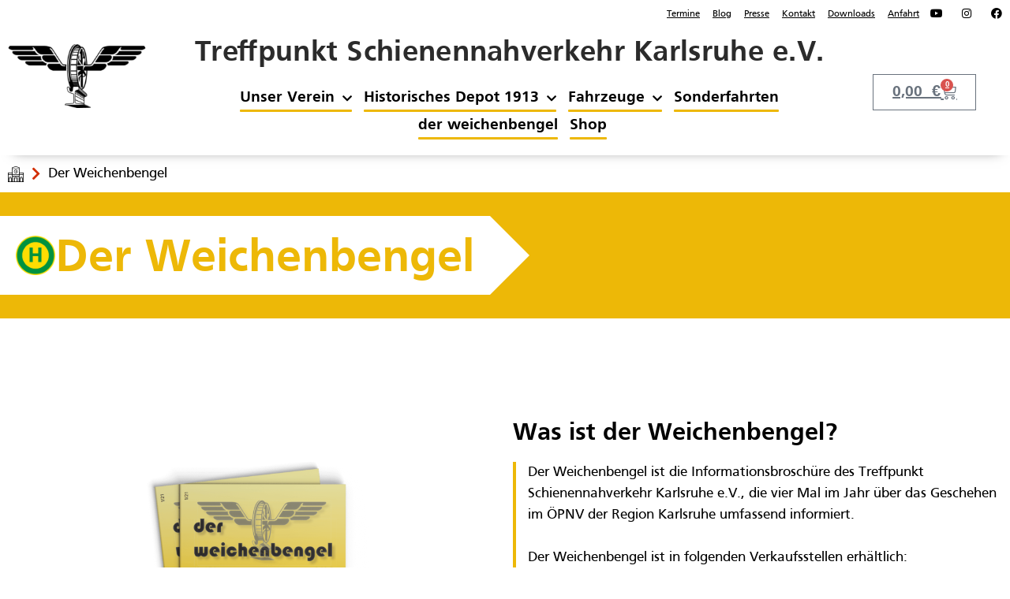

--- FILE ---
content_type: text/html; charset=UTF-8
request_url: https://tsnv.de/der-weichenbengel/
body_size: 21138
content:
<!doctype html>
<html lang="de">
<head>
	<meta charset="UTF-8">
	<meta name="viewport" content="width=device-width, initial-scale=1">
	<link rel="profile" href="https://gmpg.org/xfn/11">
	<title>Der Weichenbengel &#8211; Treffpunkt Schienennahverkehr Karlsruhe e.V.</title>
<meta name='robots' content='max-image-preview:large' />
	<style>img:is([sizes="auto" i], [sizes^="auto," i]) { contain-intrinsic-size: 3000px 1500px }</style>
	<script>
window._wpemojiSettings = {"baseUrl":"https:\/\/s.w.org\/images\/core\/emoji\/16.0.1\/72x72\/","ext":".png","svgUrl":"https:\/\/s.w.org\/images\/core\/emoji\/16.0.1\/svg\/","svgExt":".svg","source":{"concatemoji":"https:\/\/tsnv.de\/wp-includes\/js\/wp-emoji-release.min.js?ver=6.8.3"}};
/*! This file is auto-generated */
!function(s,n){var o,i,e;function c(e){try{var t={supportTests:e,timestamp:(new Date).valueOf()};sessionStorage.setItem(o,JSON.stringify(t))}catch(e){}}function p(e,t,n){e.clearRect(0,0,e.canvas.width,e.canvas.height),e.fillText(t,0,0);var t=new Uint32Array(e.getImageData(0,0,e.canvas.width,e.canvas.height).data),a=(e.clearRect(0,0,e.canvas.width,e.canvas.height),e.fillText(n,0,0),new Uint32Array(e.getImageData(0,0,e.canvas.width,e.canvas.height).data));return t.every(function(e,t){return e===a[t]})}function u(e,t){e.clearRect(0,0,e.canvas.width,e.canvas.height),e.fillText(t,0,0);for(var n=e.getImageData(16,16,1,1),a=0;a<n.data.length;a++)if(0!==n.data[a])return!1;return!0}function f(e,t,n,a){switch(t){case"flag":return n(e,"\ud83c\udff3\ufe0f\u200d\u26a7\ufe0f","\ud83c\udff3\ufe0f\u200b\u26a7\ufe0f")?!1:!n(e,"\ud83c\udde8\ud83c\uddf6","\ud83c\udde8\u200b\ud83c\uddf6")&&!n(e,"\ud83c\udff4\udb40\udc67\udb40\udc62\udb40\udc65\udb40\udc6e\udb40\udc67\udb40\udc7f","\ud83c\udff4\u200b\udb40\udc67\u200b\udb40\udc62\u200b\udb40\udc65\u200b\udb40\udc6e\u200b\udb40\udc67\u200b\udb40\udc7f");case"emoji":return!a(e,"\ud83e\udedf")}return!1}function g(e,t,n,a){var r="undefined"!=typeof WorkerGlobalScope&&self instanceof WorkerGlobalScope?new OffscreenCanvas(300,150):s.createElement("canvas"),o=r.getContext("2d",{willReadFrequently:!0}),i=(o.textBaseline="top",o.font="600 32px Arial",{});return e.forEach(function(e){i[e]=t(o,e,n,a)}),i}function t(e){var t=s.createElement("script");t.src=e,t.defer=!0,s.head.appendChild(t)}"undefined"!=typeof Promise&&(o="wpEmojiSettingsSupports",i=["flag","emoji"],n.supports={everything:!0,everythingExceptFlag:!0},e=new Promise(function(e){s.addEventListener("DOMContentLoaded",e,{once:!0})}),new Promise(function(t){var n=function(){try{var e=JSON.parse(sessionStorage.getItem(o));if("object"==typeof e&&"number"==typeof e.timestamp&&(new Date).valueOf()<e.timestamp+604800&&"object"==typeof e.supportTests)return e.supportTests}catch(e){}return null}();if(!n){if("undefined"!=typeof Worker&&"undefined"!=typeof OffscreenCanvas&&"undefined"!=typeof URL&&URL.createObjectURL&&"undefined"!=typeof Blob)try{var e="postMessage("+g.toString()+"("+[JSON.stringify(i),f.toString(),p.toString(),u.toString()].join(",")+"));",a=new Blob([e],{type:"text/javascript"}),r=new Worker(URL.createObjectURL(a),{name:"wpTestEmojiSupports"});return void(r.onmessage=function(e){c(n=e.data),r.terminate(),t(n)})}catch(e){}c(n=g(i,f,p,u))}t(n)}).then(function(e){for(var t in e)n.supports[t]=e[t],n.supports.everything=n.supports.everything&&n.supports[t],"flag"!==t&&(n.supports.everythingExceptFlag=n.supports.everythingExceptFlag&&n.supports[t]);n.supports.everythingExceptFlag=n.supports.everythingExceptFlag&&!n.supports.flag,n.DOMReady=!1,n.readyCallback=function(){n.DOMReady=!0}}).then(function(){return e}).then(function(){var e;n.supports.everything||(n.readyCallback(),(e=n.source||{}).concatemoji?t(e.concatemoji):e.wpemoji&&e.twemoji&&(t(e.twemoji),t(e.wpemoji)))}))}((window,document),window._wpemojiSettings);
</script>
<style id='wp-emoji-styles-inline-css'>

	img.wp-smiley, img.emoji {
		display: inline !important;
		border: none !important;
		box-shadow: none !important;
		height: 1em !important;
		width: 1em !important;
		margin: 0 0.07em !important;
		vertical-align: -0.1em !important;
		background: none !important;
		padding: 0 !important;
	}
</style>
<link rel='stylesheet' id='jet-engine-frontend-css' href='https://tsnv.de/wp-content/plugins/jet-engine/assets/css/frontend.css?ver=3.6.5' media='all' />
<style id='global-styles-inline-css'>
:root{--wp--preset--aspect-ratio--square: 1;--wp--preset--aspect-ratio--4-3: 4/3;--wp--preset--aspect-ratio--3-4: 3/4;--wp--preset--aspect-ratio--3-2: 3/2;--wp--preset--aspect-ratio--2-3: 2/3;--wp--preset--aspect-ratio--16-9: 16/9;--wp--preset--aspect-ratio--9-16: 9/16;--wp--preset--color--black: #000000;--wp--preset--color--cyan-bluish-gray: #abb8c3;--wp--preset--color--white: #ffffff;--wp--preset--color--pale-pink: #f78da7;--wp--preset--color--vivid-red: #cf2e2e;--wp--preset--color--luminous-vivid-orange: #ff6900;--wp--preset--color--luminous-vivid-amber: #fcb900;--wp--preset--color--light-green-cyan: #7bdcb5;--wp--preset--color--vivid-green-cyan: #00d084;--wp--preset--color--pale-cyan-blue: #8ed1fc;--wp--preset--color--vivid-cyan-blue: #0693e3;--wp--preset--color--vivid-purple: #9b51e0;--wp--preset--gradient--vivid-cyan-blue-to-vivid-purple: linear-gradient(135deg,rgba(6,147,227,1) 0%,rgb(155,81,224) 100%);--wp--preset--gradient--light-green-cyan-to-vivid-green-cyan: linear-gradient(135deg,rgb(122,220,180) 0%,rgb(0,208,130) 100%);--wp--preset--gradient--luminous-vivid-amber-to-luminous-vivid-orange: linear-gradient(135deg,rgba(252,185,0,1) 0%,rgba(255,105,0,1) 100%);--wp--preset--gradient--luminous-vivid-orange-to-vivid-red: linear-gradient(135deg,rgba(255,105,0,1) 0%,rgb(207,46,46) 100%);--wp--preset--gradient--very-light-gray-to-cyan-bluish-gray: linear-gradient(135deg,rgb(238,238,238) 0%,rgb(169,184,195) 100%);--wp--preset--gradient--cool-to-warm-spectrum: linear-gradient(135deg,rgb(74,234,220) 0%,rgb(151,120,209) 20%,rgb(207,42,186) 40%,rgb(238,44,130) 60%,rgb(251,105,98) 80%,rgb(254,248,76) 100%);--wp--preset--gradient--blush-light-purple: linear-gradient(135deg,rgb(255,206,236) 0%,rgb(152,150,240) 100%);--wp--preset--gradient--blush-bordeaux: linear-gradient(135deg,rgb(254,205,165) 0%,rgb(254,45,45) 50%,rgb(107,0,62) 100%);--wp--preset--gradient--luminous-dusk: linear-gradient(135deg,rgb(255,203,112) 0%,rgb(199,81,192) 50%,rgb(65,88,208) 100%);--wp--preset--gradient--pale-ocean: linear-gradient(135deg,rgb(255,245,203) 0%,rgb(182,227,212) 50%,rgb(51,167,181) 100%);--wp--preset--gradient--electric-grass: linear-gradient(135deg,rgb(202,248,128) 0%,rgb(113,206,126) 100%);--wp--preset--gradient--midnight: linear-gradient(135deg,rgb(2,3,129) 0%,rgb(40,116,252) 100%);--wp--preset--font-size--small: 13px;--wp--preset--font-size--medium: 20px;--wp--preset--font-size--large: 36px;--wp--preset--font-size--x-large: 42px;--wp--preset--spacing--20: 0.44rem;--wp--preset--spacing--30: 0.67rem;--wp--preset--spacing--40: 1rem;--wp--preset--spacing--50: 1.5rem;--wp--preset--spacing--60: 2.25rem;--wp--preset--spacing--70: 3.38rem;--wp--preset--spacing--80: 5.06rem;--wp--preset--shadow--natural: 6px 6px 9px rgba(0, 0, 0, 0.2);--wp--preset--shadow--deep: 12px 12px 50px rgba(0, 0, 0, 0.4);--wp--preset--shadow--sharp: 6px 6px 0px rgba(0, 0, 0, 0.2);--wp--preset--shadow--outlined: 6px 6px 0px -3px rgba(255, 255, 255, 1), 6px 6px rgba(0, 0, 0, 1);--wp--preset--shadow--crisp: 6px 6px 0px rgba(0, 0, 0, 1);}:root { --wp--style--global--content-size: 800px;--wp--style--global--wide-size: 1200px; }:where(body) { margin: 0; }.wp-site-blocks > .alignleft { float: left; margin-right: 2em; }.wp-site-blocks > .alignright { float: right; margin-left: 2em; }.wp-site-blocks > .aligncenter { justify-content: center; margin-left: auto; margin-right: auto; }:where(.wp-site-blocks) > * { margin-block-start: 24px; margin-block-end: 0; }:where(.wp-site-blocks) > :first-child { margin-block-start: 0; }:where(.wp-site-blocks) > :last-child { margin-block-end: 0; }:root { --wp--style--block-gap: 24px; }:root :where(.is-layout-flow) > :first-child{margin-block-start: 0;}:root :where(.is-layout-flow) > :last-child{margin-block-end: 0;}:root :where(.is-layout-flow) > *{margin-block-start: 24px;margin-block-end: 0;}:root :where(.is-layout-constrained) > :first-child{margin-block-start: 0;}:root :where(.is-layout-constrained) > :last-child{margin-block-end: 0;}:root :where(.is-layout-constrained) > *{margin-block-start: 24px;margin-block-end: 0;}:root :where(.is-layout-flex){gap: 24px;}:root :where(.is-layout-grid){gap: 24px;}.is-layout-flow > .alignleft{float: left;margin-inline-start: 0;margin-inline-end: 2em;}.is-layout-flow > .alignright{float: right;margin-inline-start: 2em;margin-inline-end: 0;}.is-layout-flow > .aligncenter{margin-left: auto !important;margin-right: auto !important;}.is-layout-constrained > .alignleft{float: left;margin-inline-start: 0;margin-inline-end: 2em;}.is-layout-constrained > .alignright{float: right;margin-inline-start: 2em;margin-inline-end: 0;}.is-layout-constrained > .aligncenter{margin-left: auto !important;margin-right: auto !important;}.is-layout-constrained > :where(:not(.alignleft):not(.alignright):not(.alignfull)){max-width: var(--wp--style--global--content-size);margin-left: auto !important;margin-right: auto !important;}.is-layout-constrained > .alignwide{max-width: var(--wp--style--global--wide-size);}body .is-layout-flex{display: flex;}.is-layout-flex{flex-wrap: wrap;align-items: center;}.is-layout-flex > :is(*, div){margin: 0;}body .is-layout-grid{display: grid;}.is-layout-grid > :is(*, div){margin: 0;}body{padding-top: 0px;padding-right: 0px;padding-bottom: 0px;padding-left: 0px;}a:where(:not(.wp-element-button)){text-decoration: underline;}:root :where(.wp-element-button, .wp-block-button__link){background-color: #32373c;border-width: 0;color: #fff;font-family: inherit;font-size: inherit;line-height: inherit;padding: calc(0.667em + 2px) calc(1.333em + 2px);text-decoration: none;}.has-black-color{color: var(--wp--preset--color--black) !important;}.has-cyan-bluish-gray-color{color: var(--wp--preset--color--cyan-bluish-gray) !important;}.has-white-color{color: var(--wp--preset--color--white) !important;}.has-pale-pink-color{color: var(--wp--preset--color--pale-pink) !important;}.has-vivid-red-color{color: var(--wp--preset--color--vivid-red) !important;}.has-luminous-vivid-orange-color{color: var(--wp--preset--color--luminous-vivid-orange) !important;}.has-luminous-vivid-amber-color{color: var(--wp--preset--color--luminous-vivid-amber) !important;}.has-light-green-cyan-color{color: var(--wp--preset--color--light-green-cyan) !important;}.has-vivid-green-cyan-color{color: var(--wp--preset--color--vivid-green-cyan) !important;}.has-pale-cyan-blue-color{color: var(--wp--preset--color--pale-cyan-blue) !important;}.has-vivid-cyan-blue-color{color: var(--wp--preset--color--vivid-cyan-blue) !important;}.has-vivid-purple-color{color: var(--wp--preset--color--vivid-purple) !important;}.has-black-background-color{background-color: var(--wp--preset--color--black) !important;}.has-cyan-bluish-gray-background-color{background-color: var(--wp--preset--color--cyan-bluish-gray) !important;}.has-white-background-color{background-color: var(--wp--preset--color--white) !important;}.has-pale-pink-background-color{background-color: var(--wp--preset--color--pale-pink) !important;}.has-vivid-red-background-color{background-color: var(--wp--preset--color--vivid-red) !important;}.has-luminous-vivid-orange-background-color{background-color: var(--wp--preset--color--luminous-vivid-orange) !important;}.has-luminous-vivid-amber-background-color{background-color: var(--wp--preset--color--luminous-vivid-amber) !important;}.has-light-green-cyan-background-color{background-color: var(--wp--preset--color--light-green-cyan) !important;}.has-vivid-green-cyan-background-color{background-color: var(--wp--preset--color--vivid-green-cyan) !important;}.has-pale-cyan-blue-background-color{background-color: var(--wp--preset--color--pale-cyan-blue) !important;}.has-vivid-cyan-blue-background-color{background-color: var(--wp--preset--color--vivid-cyan-blue) !important;}.has-vivid-purple-background-color{background-color: var(--wp--preset--color--vivid-purple) !important;}.has-black-border-color{border-color: var(--wp--preset--color--black) !important;}.has-cyan-bluish-gray-border-color{border-color: var(--wp--preset--color--cyan-bluish-gray) !important;}.has-white-border-color{border-color: var(--wp--preset--color--white) !important;}.has-pale-pink-border-color{border-color: var(--wp--preset--color--pale-pink) !important;}.has-vivid-red-border-color{border-color: var(--wp--preset--color--vivid-red) !important;}.has-luminous-vivid-orange-border-color{border-color: var(--wp--preset--color--luminous-vivid-orange) !important;}.has-luminous-vivid-amber-border-color{border-color: var(--wp--preset--color--luminous-vivid-amber) !important;}.has-light-green-cyan-border-color{border-color: var(--wp--preset--color--light-green-cyan) !important;}.has-vivid-green-cyan-border-color{border-color: var(--wp--preset--color--vivid-green-cyan) !important;}.has-pale-cyan-blue-border-color{border-color: var(--wp--preset--color--pale-cyan-blue) !important;}.has-vivid-cyan-blue-border-color{border-color: var(--wp--preset--color--vivid-cyan-blue) !important;}.has-vivid-purple-border-color{border-color: var(--wp--preset--color--vivid-purple) !important;}.has-vivid-cyan-blue-to-vivid-purple-gradient-background{background: var(--wp--preset--gradient--vivid-cyan-blue-to-vivid-purple) !important;}.has-light-green-cyan-to-vivid-green-cyan-gradient-background{background: var(--wp--preset--gradient--light-green-cyan-to-vivid-green-cyan) !important;}.has-luminous-vivid-amber-to-luminous-vivid-orange-gradient-background{background: var(--wp--preset--gradient--luminous-vivid-amber-to-luminous-vivid-orange) !important;}.has-luminous-vivid-orange-to-vivid-red-gradient-background{background: var(--wp--preset--gradient--luminous-vivid-orange-to-vivid-red) !important;}.has-very-light-gray-to-cyan-bluish-gray-gradient-background{background: var(--wp--preset--gradient--very-light-gray-to-cyan-bluish-gray) !important;}.has-cool-to-warm-spectrum-gradient-background{background: var(--wp--preset--gradient--cool-to-warm-spectrum) !important;}.has-blush-light-purple-gradient-background{background: var(--wp--preset--gradient--blush-light-purple) !important;}.has-blush-bordeaux-gradient-background{background: var(--wp--preset--gradient--blush-bordeaux) !important;}.has-luminous-dusk-gradient-background{background: var(--wp--preset--gradient--luminous-dusk) !important;}.has-pale-ocean-gradient-background{background: var(--wp--preset--gradient--pale-ocean) !important;}.has-electric-grass-gradient-background{background: var(--wp--preset--gradient--electric-grass) !important;}.has-midnight-gradient-background{background: var(--wp--preset--gradient--midnight) !important;}.has-small-font-size{font-size: var(--wp--preset--font-size--small) !important;}.has-medium-font-size{font-size: var(--wp--preset--font-size--medium) !important;}.has-large-font-size{font-size: var(--wp--preset--font-size--large) !important;}.has-x-large-font-size{font-size: var(--wp--preset--font-size--x-large) !important;}
:root :where(.wp-block-pullquote){font-size: 1.5em;line-height: 1.6;}
</style>
<link rel='stylesheet' id='woocommerce-layout-css' href='https://tsnv.de/wp-content/plugins/woocommerce/assets/css/woocommerce-layout.css?ver=10.3.4' media='all' />
<link rel='stylesheet' id='woocommerce-smallscreen-css' href='https://tsnv.de/wp-content/plugins/woocommerce/assets/css/woocommerce-smallscreen.css?ver=10.3.4' media='only screen and (max-width: 768px)' />
<link rel='stylesheet' id='woocommerce-general-css' href='https://tsnv.de/wp-content/plugins/woocommerce/assets/css/woocommerce.css?ver=10.3.4' media='all' />
<style id='woocommerce-inline-inline-css'>
.woocommerce form .form-row .required { visibility: visible; }
</style>
<link rel='stylesheet' id='brands-styles-css' href='https://tsnv.de/wp-content/plugins/woocommerce/assets/css/brands.css?ver=10.3.4' media='all' />
<link rel='stylesheet' id='hello-elementor-css' href='https://tsnv.de/wp-content/themes/hello-elementor/style.min.css?ver=3.3.0' media='all' />
<link rel='stylesheet' id='hello-elementor-theme-style-css' href='https://tsnv.de/wp-content/themes/hello-elementor/theme.min.css?ver=3.3.0' media='all' />
<link rel='stylesheet' id='hello-elementor-header-footer-css' href='https://tsnv.de/wp-content/themes/hello-elementor/header-footer.min.css?ver=3.3.0' media='all' />
<link rel='stylesheet' id='elementor-frontend-css' href='https://tsnv.de/wp-content/plugins/elementor/assets/css/frontend.min.css?ver=3.33.0' media='all' />
<style id='elementor-frontend-inline-css'>

				.elementor-widget-woocommerce-checkout-page .woocommerce table.woocommerce-checkout-review-order-table {
				    margin: var(--sections-margin, 24px 0 24px 0);
				    padding: var(--sections-padding, 16px 16px);
				}
				.elementor-widget-woocommerce-checkout-page .woocommerce table.woocommerce-checkout-review-order-table .cart_item td.product-name {
				    padding-right: 20px;
				}
				.elementor-widget-woocommerce-checkout-page .woocommerce .woocommerce-checkout #payment {
					border: none;
					padding: 0;
				}
				.elementor-widget-woocommerce-checkout-page .woocommerce .e-checkout__order_review-2 {
					background: var(--sections-background-color, #ffffff);
				    border-radius: var(--sections-border-radius, 3px);
				    padding: var(--sections-padding, 16px 30px);
				    margin: var(--sections-margin, 0 0 24px 0);
				    border-style: var(--sections-border-type, solid);
				    border-color: var(--sections-border-color, #D5D8DC);
				    border-width: 1px;
				    display: block;
				}
				.elementor-widget-woocommerce-checkout-page .woocommerce-checkout .place-order {
					display: -webkit-box;
					display: -ms-flexbox;
					display: flex;
					-webkit-box-orient: vertical;
					-webkit-box-direction: normal;
					-ms-flex-direction: column;
					flex-direction: column;
					-ms-flex-wrap: wrap;
					flex-wrap: wrap;
					padding: 0;
					margin-bottom: 0;
					margin-top: 1em;
					-webkit-box-align: var(--place-order-title-alignment, stretch);
					-ms-flex-align: var(--place-order-title-alignment, stretch);
					align-items: var(--place-order-title-alignment, stretch); 
				}
				.elementor-widget-woocommerce-checkout-page .woocommerce-checkout #place_order {
					background-color: #5bc0de;
					width: var(--purchase-button-width, auto);
					float: none;
					color: var(--purchase-button-normal-text-color, #ffffff);
					min-height: auto;
					padding: var(--purchase-button-padding, 1em 1em);
					border-radius: var(--purchase-button-border-radius, 3px); 
		        }
		        .elementor-widget-woocommerce-checkout-page .woocommerce-checkout #place_order:hover {
					background-color: #5bc0de;
					color: var(--purchase-button-hover-text-color, #ffffff);
					border-color: var(--purchase-button-hover-border-color, #5bc0de);
					-webkit-transition-duration: var(--purchase-button-hover-transition-duration, 0.3s);
					-o-transition-duration: var(--purchase-button-hover-transition-duration, 0.3s);
					transition-duration: var(--purchase-button-hover-transition-duration, 0.3s); 
                }
			
</style>
<link rel='stylesheet' id='elementor-post-4-css' href='https://tsnv.de/wp-content/uploads/elementor/css/post-4.css?ver=1762963659' media='all' />
<link rel='stylesheet' id='widget-nav-menu-css' href='https://tsnv.de/wp-content/plugins/elementor-pro/assets/css/widget-nav-menu.min.css?ver=3.33.1' media='all' />
<link rel='stylesheet' id='widget-social-icons-css' href='https://tsnv.de/wp-content/plugins/elementor/assets/css/widget-social-icons.min.css?ver=3.33.0' media='all' />
<link rel='stylesheet' id='e-apple-webkit-css' href='https://tsnv.de/wp-content/plugins/elementor/assets/css/conditionals/apple-webkit.min.css?ver=3.33.0' media='all' />
<link rel='stylesheet' id='widget-image-css' href='https://tsnv.de/wp-content/plugins/elementor/assets/css/widget-image.min.css?ver=3.33.0' media='all' />
<link rel='stylesheet' id='widget-heading-css' href='https://tsnv.de/wp-content/plugins/elementor/assets/css/widget-heading.min.css?ver=3.33.0' media='all' />
<link rel='stylesheet' id='widget-woocommerce-menu-cart-css' href='https://tsnv.de/wp-content/plugins/elementor-pro/assets/css/widget-woocommerce-menu-cart.min.css?ver=3.33.1' media='all' />
<link rel='stylesheet' id='widget-icon-box-css' href='https://tsnv.de/wp-content/plugins/elementor/assets/css/widget-icon-box.min.css?ver=3.33.0' media='all' />
<link rel='stylesheet' id='elementor-icons-css' href='https://tsnv.de/wp-content/plugins/elementor/assets/lib/eicons/css/elementor-icons.min.css?ver=5.44.0' media='all' />
<link rel='stylesheet' id='elementor-post-62-css' href='https://tsnv.de/wp-content/uploads/elementor/css/post-62.css?ver=1763005607' media='all' />
<link rel='stylesheet' id='elementor-post-487-css' href='https://tsnv.de/wp-content/uploads/elementor/css/post-487.css?ver=1762967055' media='all' />
<link rel='stylesheet' id='jet-woo-builder-css' href='https://tsnv.de/wp-content/plugins/jet-woo-builder/assets/css/frontend.css?ver=2.1.18.1' media='all' />
<style id='jet-woo-builder-inline-css'>
@font-face {
				font-family: "WooCommerce";
				font-weight: normal;
				font-style: normal;
				src: url("https://tsnv.de/wp-content/plugins/woocommerce/assets/fonts/WooCommerce.eot");
				src: url("https://tsnv.de/wp-content/plugins/woocommerce/assets/fonts/WooCommerce.eot?#iefix") format("embedded-opentype"),
					 url("https://tsnv.de/wp-content/plugins/woocommerce/assets/fonts/WooCommerce.woff") format("woff"),
					 url("https://tsnv.de/wp-content/plugins/woocommerce/assets/fonts/WooCommerce.ttf") format("truetype"),
					 url("https://tsnv.de/wp-content/plugins/woocommerce/assets/fonts/WooCommerce.svg#WooCommerce") format("svg");
			}
</style>
<link rel='stylesheet' id='elementor-icons-shared-0-css' href='https://tsnv.de/wp-content/plugins/elementor/assets/lib/font-awesome/css/fontawesome.min.css?ver=5.15.3' media='all' />
<link rel='stylesheet' id='elementor-icons-fa-solid-css' href='https://tsnv.de/wp-content/plugins/elementor/assets/lib/font-awesome/css/solid.min.css?ver=5.15.3' media='all' />
<link rel='stylesheet' id='swiper-css' href='https://tsnv.de/wp-content/plugins/elementor/assets/lib/swiper/v8/css/swiper.min.css?ver=8.4.5' media='all' />
<link rel='stylesheet' id='e-swiper-css' href='https://tsnv.de/wp-content/plugins/elementor/assets/css/conditionals/e-swiper.min.css?ver=3.33.0' media='all' />
<link rel='stylesheet' id='jet-woo-builder-frontend-font-css' href='https://tsnv.de/wp-content/plugins/jet-woo-builder/assets/css/lib/jetwoobuilder-frontend-font/css/jetwoobuilder-frontend-font.css?ver=2.1.18.1' media='all' />
<link rel='stylesheet' id='temegum-toggle-collapse-css' href='https://tsnv.de/wp-content/plugins/toggle_collapse_for_elementor/css/style.css?ver=6.8.3' media='all' />
<link rel='stylesheet' id='elementor-post-473-css' href='https://tsnv.de/wp-content/uploads/elementor/css/post-473.css?ver=1762967055' media='all' />
<link rel='stylesheet' id='elementor-post-125-css' href='https://tsnv.de/wp-content/uploads/elementor/css/post-125.css?ver=1762973001' media='all' />
<link rel='stylesheet' id='elementor-post-248-css' href='https://tsnv.de/wp-content/uploads/elementor/css/post-248.css?ver=1762965113' media='all' />
<link rel='stylesheet' id='e-woocommerce-notices-css' href='https://tsnv.de/wp-content/plugins/elementor-pro/assets/css/woocommerce-notices.min.css?ver=3.33.1' media='all' />
<link rel='stylesheet' id='woocommerce-gzd-layout-css' href='https://tsnv.de/wp-content/plugins/woocommerce-germanized/build/static/layout-styles.css?ver=3.20.3' media='all' />
<style id='woocommerce-gzd-layout-inline-css'>
.woocommerce-checkout .shop_table { background-color: #eeeeee; } .product p.deposit-packaging-type { font-size: 1.25em !important; } p.woocommerce-shipping-destination { display: none; }
                .wc-gzd-nutri-score-value-a {
                    background: url(https://tsnv.de/wp-content/plugins/woocommerce-germanized/assets/images/nutri-score-a.svg) no-repeat;
                }
                .wc-gzd-nutri-score-value-b {
                    background: url(https://tsnv.de/wp-content/plugins/woocommerce-germanized/assets/images/nutri-score-b.svg) no-repeat;
                }
                .wc-gzd-nutri-score-value-c {
                    background: url(https://tsnv.de/wp-content/plugins/woocommerce-germanized/assets/images/nutri-score-c.svg) no-repeat;
                }
                .wc-gzd-nutri-score-value-d {
                    background: url(https://tsnv.de/wp-content/plugins/woocommerce-germanized/assets/images/nutri-score-d.svg) no-repeat;
                }
                .wc-gzd-nutri-score-value-e {
                    background: url(https://tsnv.de/wp-content/plugins/woocommerce-germanized/assets/images/nutri-score-e.svg) no-repeat;
                }
            
</style>
<link rel='stylesheet' id='hello-elementor-child-style-css' href='https://tsnv.de/wp-content/themes/hello-elementor-child/style.css?ver=1.0.0' media='all' />
<link rel='stylesheet' id='elementor-icons-fa-brands-css' href='https://tsnv.de/wp-content/plugins/elementor/assets/lib/font-awesome/css/brands.min.css?ver=5.15.3' media='all' />
<script src="https://tsnv.de/wp-includes/js/jquery/jquery.min.js?ver=3.7.1" id="jquery-core-js"></script>
<script src="https://tsnv.de/wp-includes/js/jquery/jquery-migrate.min.js?ver=3.4.1" id="jquery-migrate-js"></script>
<script src="https://tsnv.de/wp-content/plugins/woocommerce/assets/js/jquery-blockui/jquery.blockUI.min.js?ver=2.7.0-wc.10.3.4" id="wc-jquery-blockui-js" defer data-wp-strategy="defer"></script>
<script id="wc-add-to-cart-js-extra">
var wc_add_to_cart_params = {"ajax_url":"\/wp-admin\/admin-ajax.php","wc_ajax_url":"\/?wc-ajax=%%endpoint%%","i18n_view_cart":"Zum Warenkorb","cart_url":"https:\/\/tsnv.de\/warenkorb\/","is_cart":"","cart_redirect_after_add":"no"};
</script>
<script src="https://tsnv.de/wp-content/plugins/woocommerce/assets/js/frontend/add-to-cart.min.js?ver=10.3.4" id="wc-add-to-cart-js" defer data-wp-strategy="defer"></script>
<script src="https://tsnv.de/wp-content/plugins/woocommerce/assets/js/js-cookie/js.cookie.min.js?ver=2.1.4-wc.10.3.4" id="wc-js-cookie-js" defer data-wp-strategy="defer"></script>
<script id="woocommerce-js-extra">
var woocommerce_params = {"ajax_url":"\/wp-admin\/admin-ajax.php","wc_ajax_url":"\/?wc-ajax=%%endpoint%%","i18n_password_show":"Passwort anzeigen","i18n_password_hide":"Passwort ausblenden"};
</script>
<script src="https://tsnv.de/wp-content/plugins/woocommerce/assets/js/frontend/woocommerce.min.js?ver=10.3.4" id="woocommerce-js" defer data-wp-strategy="defer"></script>
<script src="https://tsnv.de/wp-content/plugins/toggle_collapse_for_elementor/js/toggle-collapse.js?ver=1.0" id="temegum-toggle-collapse-js"></script>
<link rel="https://api.w.org/" href="https://tsnv.de/wp-json/" /><link rel="alternate" title="JSON" type="application/json" href="https://tsnv.de/wp-json/wp/v2/pages/62" /><link rel="canonical" href="https://tsnv.de/der-weichenbengel/" />
<link rel='shortlink' href='https://tsnv.de/?p=62' />
<link rel="alternate" title="oEmbed (JSON)" type="application/json+oembed" href="https://tsnv.de/wp-json/oembed/1.0/embed?url=https%3A%2F%2Ftsnv.de%2Fder-weichenbengel%2F" />
<link rel="alternate" title="oEmbed (XML)" type="text/xml+oembed" href="https://tsnv.de/wp-json/oembed/1.0/embed?url=https%3A%2F%2Ftsnv.de%2Fder-weichenbengel%2F&#038;format=xml" />
	<noscript><style>.woocommerce-product-gallery{ opacity: 1 !important; }</style></noscript>
	<meta name="generator" content="Elementor 3.33.0; features: additional_custom_breakpoints; settings: css_print_method-external, google_font-enabled, font_display-auto">
        <script>
        var gdpr_compliant_recaptcha_stamp = 'a99e95c6dd25dc86d55d5106833a2d7ddcfb73c5959426769f97e8904ccea049';
        var gdpr_compliant_recaptcha_ip = '18.216.225.3';
        var gdpr_compliant_recaptcha_nonce = null;
        var gdpr_compliant_recaptcha = {
            stampLoaded : false,
            // Create an array to store override functions
            originalFetches : [],
            originalXhrOpens : [],
            originalXhrSends : [],
            originalFetch : window.fetch,
            abortController : new AbortController(),
            originalXhrOpen : XMLHttpRequest.prototype.open,
            originalXhrSend : XMLHttpRequest.prototype.send,

            // Function to check if a string is a valid JSON
            isValidJson : function( str ) {
                try {
                    JSON.parse( str );
                    return true;
                } catch ( error ) {
                    return false;
                }
            },

            // Function to handle fetch response
            handleFetchResponse: function (input, init) {
                // Store method and URL
                var method = (init && init.method) ? init.method.toUpperCase() : 'GET';
                var url = input;
                gdpr_compliant_recaptcha.originalFetches.forEach(overrideFunction => {
                            overrideFunction.apply(this, arguments);
                });
                // Bind the original fetch function to the window object
                var originalFetchBound = gdpr_compliant_recaptcha.originalFetch.bind(window);
                try{
                    // Call the original fetch method
                    //return gdpr_compliant_recaptcha.originalFetch.apply(this, arguments).then(function (response) {
                    return originalFetchBound(input, init).then(function (response) {
                        var clonedResponse = response.clone();
                        // Check for an error response
                        if (response.ok && method === 'POST') {
                            // Parse the response JSON
                            return response.text().then(function (responseData) {
                                var data = responseData;
                                if (gdpr_compliant_recaptcha.isValidJson(responseData)) {
                                    data = JSON.parse(responseData);
                                }
                                // Check if the gdpr_error_message parameter is present
                                if (data.data && data.data.gdpr_error_message) {
                                    gdpr_compliant_recaptcha.displayErrorMessage(data.data.gdpr_error_message);
                                    gdpr_compliant_recaptcha.abortController.abort();
                                    return Promise.reject(new Error('Request aborted'));
                                }
                                // Return the original response for non-error cases
                                return clonedResponse;
                            });
                        }
                        return clonedResponse;
                    });
                } catch (error) {
                    // Return a resolved promise in case of an error
                    return Promise.resolve();
                }
            },

            // Full implementation of SHA265 hashing algorithm.
            sha256 : function( ascii ) {
                function rightRotate( value, amount ) {
                    return ( value>>>amount ) | ( value<<(32 - amount ) );
                }

                var mathPow = Math.pow;
                var maxWord = mathPow( 2, 32 );
                var lengthProperty = 'length';

                // Used as a counter across the whole file
                var i, j;
                var result = '';

                var words = [];
                var asciiBitLength = ascii[ lengthProperty ] * 8;

                // Caching results is optional - remove/add slash from front of this line to toggle.
                // Initial hash value: first 32 bits of the fractional parts of the square roots of the first 8 primes
                // (we actually calculate the first 64, but extra values are just ignored).
                var hash = this.sha256.h = this.sha256.h || [];

                // Round constants: First 32 bits of the fractional parts of the cube roots of the first 64 primes.
                var k = this.sha256.k = this.sha256.k || [];
                var primeCounter = k[ lengthProperty ];

                var isComposite = {};
                for ( var candidate = 2; primeCounter < 64; candidate++ ) {
                    if ( ! isComposite[ candidate ] ) {
                        for ( i = 0; i < 313; i += candidate ) {
                            isComposite[ i ] = candidate;
                        }
                        hash[ primeCounter ] = ( mathPow( candidate, 0.5 ) * maxWord ) | 0;
                        k[ primeCounter++ ] = ( mathPow( candidate, 1 / 3 ) * maxWord ) | 0;
                    }
                }

                // Append Ƈ' bit (plus zero padding).
                ascii += '\x80';

                // More zero padding
                while ( ascii[ lengthProperty ] % 64 - 56 ){
                ascii += '\x00';
                }

                for ( i = 0, max = ascii[ lengthProperty ]; i < max; i++ ) {
                    j = ascii.charCodeAt( i );

                    // ASCII check: only accept characters in range 0-255
                    if ( j >> 8 ) {
                    return;
                    }
                    words[ i >> 2 ] |= j << ( ( 3 - i ) % 4 ) * 8;
                }
                words[ words[ lengthProperty ] ] = ( ( asciiBitLength / maxWord ) | 0 );
                words[ words[ lengthProperty ] ] = ( asciiBitLength );

                // process each chunk
                for ( j = 0, max = words[ lengthProperty ]; j < max; ) {

                    // The message is expanded into 64 words as part of the iteration
                    var w = words.slice( j, j += 16 );
                    var oldHash = hash;

                    // This is now the undefinedworking hash, often labelled as variables a...g
                    // (we have to truncate as well, otherwise extra entries at the end accumulate.
                    hash = hash.slice( 0, 8 );

                    for ( i = 0; i < 64; i++ ) {
                        var i2 = i + j;

                        // Expand the message into 64 words
                        var w15 = w[ i - 15 ], w2 = w[ i - 2 ];

                        // Iterate
                        var a = hash[ 0 ], e = hash[ 4 ];
                        var temp1 = hash[ 7 ]
                            + ( rightRotate( e, 6 ) ^ rightRotate( e, 11 ) ^ rightRotate( e, 25 ) ) // S1
                            + ( ( e&hash[ 5 ] ) ^ ( ( ~e ) &hash[ 6 ] ) ) // ch
                            + k[i]
                            // Expand the message schedule if needed
                            + ( w[ i ] = ( i < 16 ) ? w[ i ] : (
                                    w[ i - 16 ]
                                    + ( rightRotate( w15, 7 ) ^ rightRotate( w15, 18 ) ^ ( w15 >>> 3 ) ) // s0
                                    + w[ i - 7 ]
                                    + ( rightRotate( w2, 17 ) ^ rightRotate( w2, 19 ) ^ ( w2 >>> 10 ) ) // s1
                                ) | 0
                            );

                        // This is only used once, so *could* be moved below, but it only saves 4 bytes and makes things unreadble:
                        var temp2 = ( rightRotate( a, 2 ) ^ rightRotate( a, 13 ) ^ rightRotate( a, 22 ) ) // S0
                            + ( ( a&hash[ 1 ] )^( a&hash[ 2 ] )^( hash[ 1 ]&hash[ 2 ] ) ); // maj

                            // We don't bother trimming off the extra ones,
                            // they're harmless as long as we're truncating when we do the slice().
                        hash = [ ( temp1 + temp2 )|0 ].concat( hash );
                        hash[ 4 ] = ( hash[ 4 ] + temp1 ) | 0;
                    }

                    for ( i = 0; i < 8; i++ ) {
                        hash[ i ] = ( hash[ i ] + oldHash[ i ] ) | 0;
                    }
                }

                for ( i = 0; i < 8; i++ ) {
                    for ( j = 3; j + 1; j-- ) {
                        var b = ( hash[ i ]>>( j * 8 ) ) & 255;
                        result += ( ( b < 16 ) ? 0 : '' ) + b.toString( 16 );
                    }
                }
                return result;
            },

            // Replace with your desired hash function.
            hashFunc : function( x ) {
                return this.sha256( x );
            },

            // Convert hex char to binary string.
            hexInBin : function( x ) {
                var ret = '';
                switch( x.toUpperCase() ) {
                    case '0':
                    return '0000';
                    break;
                    case '1':
                    return '0001';
                    break;
                    case '2':
                    return '0010';
                    break;
                    case '3':
                    return '0011';
                    break;
                    case '4':
                    return '0100';
                    break;
                    case '5':
                    return '0101';
                    break;
                    case '6':
                    return '0110';
                    break;
                    case '7':
                    return '0111';
                    break;
                    case '8':
                    return '1000';
                    break;
                    case '9':
                    return '1001';
                    break;
                    case 'A':
                    return '1010';
                    break;
                    case 'B':
                    return '1011';
                    break;
                    case 'C':
                    return '1100';
                    break;
                    case 'D':
                    return '1101';
                    break;
                    case 'E':
                    return '1110';
                    break;
                    case 'F':
                    return '1111';
                    break;
                    default :
                    return '0000';
                }
            },

            // Gets the leading number of bits from the string.
            extractBits : function( hexString, numBits ) {
                var bitString = '';
                var numChars = Math.ceil( numBits / 4 );
                for ( var i = 0; i < numChars; i++ ){
                    bitString = bitString + '' + this.hexInBin( hexString.charAt( i ) );
                }

                bitString = bitString.substr( 0, numBits );
                return bitString;
            },

            // Check if a given nonce is a solution for this stamp and difficulty
            // the $difficulty number of leading bits must all be 0 to have a valid solution.
            checkNonce : function( difficulty, stamp, nonce ) {
                var colHash = this.hashFunc( stamp + nonce );
                var checkBits = this.extractBits( colHash, difficulty );
                return ( checkBits == 0 );
            },

            sleep : function( ms ) {
                return new Promise( resolve => setTimeout( resolve, ms ) );
            },

            // Iterate through as many nonces as it takes to find one that gives us a solution hash at the target difficulty.
            findHash : async function() {
                var hashStamp = gdpr_compliant_recaptcha_stamp;
                var clientIP = gdpr_compliant_recaptcha_ip;
                var hashDifficulty = '12';

                var nonce = 1;

                while( ! this.checkNonce( hashDifficulty, hashStamp, nonce ) ) {
                    nonce++;
                    if ( nonce % 10000 == 0 ) {
                        let remaining = Math.round( ( Math.pow( 2, hashDifficulty ) - nonce ) / 10000 );
                        // Don't peg the CPU and prevent the browser from rendering these updates
                        //await this.sleep( 100 );
                    }
                }
                gdpr_compliant_recaptcha_nonce = nonce;
                
                fetch('https://tsnv.de/wp-admin/admin-ajax.php', {
                    method: 'POST',
                    headers: {
                        'Content-Type': 'application/x-www-form-urlencoded'
                    },
                    body: 'action=check_stamp' +
                          '&hashStamp=' + encodeURIComponent(hashStamp) +
                          '&hashDifficulty=' + encodeURIComponent(hashDifficulty) +
                          '&clientIP=' + encodeURIComponent(clientIP) +
                          '&hashNonce=' + encodeURIComponent(nonce)
                })
                .then(function (response) {
                });
                return true;
            },
            
            initCaptcha : function(){
                fetch('https://tsnv.de/wp-admin/admin-ajax.php?action=get_stamp', {
                    method: 'GET',
                    headers: {
                        'Content-Type': 'application/x-www-form-urlencoded'
                    },
                })
                .then(function (response) {
                    return response.json();
                })
                .then(function (response) {
                    gdpr_compliant_recaptcha_stamp = response.stamp;
                    gdpr_compliant_recaptcha_ip = response.client_ip;
                    gdpr_compliant_recaptcha.findHash();
                });

            },

            // Function to display a nice-looking error message
            displayErrorMessage : function(message) {
                // Create a div for the error message
                var errorMessageElement = document.createElement('div');
                errorMessageElement.className = 'error-message';
                errorMessageElement.textContent = message;

                // Style the error message
                errorMessageElement.style.position = 'fixed';
                errorMessageElement.style.top = '50%';
                errorMessageElement.style.left = '50%';
                errorMessageElement.style.transform = 'translate(-50%, -50%)';
                errorMessageElement.style.background = '#ff3333';
                errorMessageElement.style.color = '#ffffff';
                errorMessageElement.style.padding = '15px';
                errorMessageElement.style.borderRadius = '10px';
                errorMessageElement.style.zIndex = '1000';

                // Append the error message to the body
                document.body.appendChild(errorMessageElement);

                // Remove the error message after a delay (e.g., 5 seconds)
                setTimeout(function () {
                    errorMessageElement.remove();
                }, 5000);
            },

            addFirstStamp : function(e){
                if( ! gdpr_compliant_recaptcha.stampLoaded){
                    gdpr_compliant_recaptcha.stampLoaded = true;
                    gdpr_compliant_recaptcha.initCaptcha();
                    let forms = document.querySelectorAll('form');
                    //This is important to mark password fields. They shall not be posted to the inbox
                    function convertStringToNestedObject(str) {
                        var keys = str.match(/[^\[\]]+|\[[^\[\]]+\]/g); // Extrahiere Wörter und eckige Klammern
                        var obj = {};
                        var tempObj = obj;

                        for (var i = 0; i < keys.length; i++) {
                            var key = keys[i];

                            // Wenn die eckigen Klammern vorhanden sind
                            if (key.startsWith('[') && key.endsWith(']')) {
                                key = key.substring(1, key.length - 1); // Entferne eckige Klammern
                            }

                            tempObj[key] = (i === keys.length - 1) ? null : {};
                            tempObj = tempObj[key];
                        }

                        return obj;
                    }
                    forms.forEach(form => {
                        let passwordInputs = form.querySelectorAll("input[type='password']");
                        let hashPWFields = [];
                        passwordInputs.forEach(input => {
                            hashPWFields.push(convertStringToNestedObject(input.getAttribute('name')));
                        });
                        
                        if (hashPWFields.length !== 0) {
                            let hashPWFieldsInput = document.createElement('input');
                            hashPWFieldsInput.type = 'hidden';
                            hashPWFieldsInput.classList.add('hashPWFields');
                            hashPWFieldsInput.name = 'hashPWFields';
                            hashPWFieldsInput.value = btoa(JSON.stringify(hashPWFields));//btoa(hashPWFields);
                            form.prepend(hashPWFieldsInput);
                        }
                    });

                    // Override open method to store method and URL
                    XMLHttpRequest.prototype.open = function (method, url) {
                        this._method = method;
                        this._url = url;
                        return gdpr_compliant_recaptcha.originalXhrOpen.apply(this, arguments);
                    };

                    // Override send method to set up onreadystatechange dynamically
                    XMLHttpRequest.prototype.send = function (data) {
                        var self = this;

                        function handleReadyStateChange() {
                            if (self.readyState === 4 && self._method === 'POST') {
                                // Check for an error response
                                if (self.status >= 200 && self.status < 300) {
                                    var responseData = self.responseType === 'json' ? self.response : self.responseText;
                                    if(gdpr_compliant_recaptcha.isValidJson(responseData)){
                                        // Parse the response JSON
                                        responseData = JSON.parse(responseData);
                                    }
                                    // Check if the gdpr_error_message parameter is present
                                    if (!responseData.success && responseData.data && responseData.data.gdpr_error_message) {
                                        // Show an error message
                                        gdpr_compliant_recaptcha.displayErrorMessage(responseData.data.gdpr_error_message);
                                        gdpr_compliant_recaptcha.abortController.abort();
                                        return null;
                                    }
                                }
                            }
                            // Call the original onreadystatechange function
                            if (self._originalOnReadyStateChange) {
                                self._originalOnReadyStateChange.apply(self, arguments);
                            }
                        }

                        // Set up onreadystatechange dynamically
                        if (!this._originalOnReadyStateChange) {
                            this._originalOnReadyStateChange = this.onreadystatechange;
                            this.onreadystatechange = handleReadyStateChange;
                        }

                        // Call each override function in order
                        gdpr_compliant_recaptcha.originalXhrSends.forEach(overrideFunction => {
                            overrideFunction.apply(this, arguments);
                        });

                        result = gdpr_compliant_recaptcha.originalXhrSend.apply(this, arguments);
                        if (result instanceof Promise){
                            return result.then(function() {});
                        }else{
                            return result;
                        }
                    };

                    // Override window.fetch globally
                    window.fetch = gdpr_compliant_recaptcha.handleFetchResponse;

                    setInterval( gdpr_compliant_recaptcha.initCaptcha, 10 * 60000 );
                }
            }
        }
        window.addEventListener( 'load', function gdpr_compliant_recaptcha_load () {
            document.addEventListener( 'keydown', gdpr_compliant_recaptcha.addFirstStamp, { once : true } );
            document.addEventListener( 'mousemove', gdpr_compliant_recaptcha.addFirstStamp, { once : true } );
            document.addEventListener( 'scroll', gdpr_compliant_recaptcha.addFirstStamp, { once : true } );
            document.addEventListener( 'click', gdpr_compliant_recaptcha.addFirstStamp, { once : true } );
        } );
        </script>
        			<style>
				.e-con.e-parent:nth-of-type(n+4):not(.e-lazyloaded):not(.e-no-lazyload),
				.e-con.e-parent:nth-of-type(n+4):not(.e-lazyloaded):not(.e-no-lazyload) * {
					background-image: none !important;
				}
				@media screen and (max-height: 1024px) {
					.e-con.e-parent:nth-of-type(n+3):not(.e-lazyloaded):not(.e-no-lazyload),
					.e-con.e-parent:nth-of-type(n+3):not(.e-lazyloaded):not(.e-no-lazyload) * {
						background-image: none !important;
					}
				}
				@media screen and (max-height: 640px) {
					.e-con.e-parent:nth-of-type(n+2):not(.e-lazyloaded):not(.e-no-lazyload),
					.e-con.e-parent:nth-of-type(n+2):not(.e-lazyloaded):not(.e-no-lazyload) * {
						background-image: none !important;
					}
				}
			</style>
			<link rel="icon" href="https://tsnv.de/wp-content/uploads/2022/08/Logo-Treffpunkt-Schienennahverkehr-Karlsruhe-100x100.png" sizes="32x32" />
<link rel="icon" href="https://tsnv.de/wp-content/uploads/2022/08/Logo-Treffpunkt-Schienennahverkehr-Karlsruhe.png" sizes="192x192" />
<link rel="apple-touch-icon" href="https://tsnv.de/wp-content/uploads/2022/08/Logo-Treffpunkt-Schienennahverkehr-Karlsruhe.png" />
<meta name="msapplication-TileImage" content="https://tsnv.de/wp-content/uploads/2022/08/Logo-Treffpunkt-Schienennahverkehr-Karlsruhe.png" />
</head>
<body class="wp-singular page-template-default page page-id-62 wp-custom-logo wp-embed-responsive wp-theme-hello-elementor wp-child-theme-hello-elementor-child theme-hello-elementor woocommerce-no-js theme-default e-wc-error-notice e-wc-message-notice e-wc-info-notice elementor-default elementor-kit-4 elementor-page elementor-page-62 elementor-page-248">


<a class="skip-link screen-reader-text" href="#content">Zum Inhalt wechseln</a>

		<header data-elementor-type="header" data-elementor-id="473" class="elementor elementor-473 elementor-location-header" data-elementor-post-type="elementor_library">
					<section class="elementor-section elementor-top-section elementor-element elementor-element-994fb44 elementor-hidden-mobile elementor-section-boxed elementor-section-height-default elementor-section-height-default" data-id="994fb44" data-element_type="section">
						<div class="elementor-container elementor-column-gap-default">
					<div class="elementor-column elementor-col-100 elementor-top-column elementor-element elementor-element-e1167aa" data-id="e1167aa" data-element_type="column">
			<div class="elementor-widget-wrap elementor-element-populated">
						<div class="elementor-element elementor-element-9ac1e1c elementor-nav-menu__align-end elementor-widget__width-auto elementor-nav-menu--dropdown-tablet elementor-nav-menu__text-align-aside elementor-nav-menu--toggle elementor-nav-menu--burger elementor-widget elementor-widget-nav-menu" data-id="9ac1e1c" data-element_type="widget" data-settings="{&quot;layout&quot;:&quot;horizontal&quot;,&quot;submenu_icon&quot;:{&quot;value&quot;:&quot;&lt;i class=\&quot;fas fa-caret-down\&quot; aria-hidden=\&quot;true\&quot;&gt;&lt;\/i&gt;&quot;,&quot;library&quot;:&quot;fa-solid&quot;},&quot;toggle&quot;:&quot;burger&quot;}" data-widget_type="nav-menu.default">
				<div class="elementor-widget-container">
								<nav aria-label="Menü" class="elementor-nav-menu--main elementor-nav-menu__container elementor-nav-menu--layout-horizontal e--pointer-underline e--animation-fade">
				<ul id="menu-1-9ac1e1c" class="elementor-nav-menu"><li class="menu-item menu-item-type-custom menu-item-object-custom menu-item-4160"><a href="https://tsnv.de/dw_termine/" class="elementor-item">Termine</a></li>
<li class="menu-item menu-item-type-post_type menu-item-object-page menu-item-4159"><a href="https://tsnv.de/blog/" class="elementor-item">Blog</a></li>
<li class="menu-item menu-item-type-post_type menu-item-object-page menu-item-1993"><a href="https://tsnv.de/presse/" class="elementor-item">Presse</a></li>
<li class="menu-item menu-item-type-post_type menu-item-object-page menu-item-45"><a href="https://tsnv.de/schreibe-sie-uns/" class="elementor-item">Kontakt</a></li>
<li class="menu-item menu-item-type-post_type menu-item-object-page menu-item-46"><a href="https://tsnv.de/downloads/" class="elementor-item">Downloads</a></li>
<li class="menu-item menu-item-type-post_type menu-item-object-page menu-item-47"><a href="https://tsnv.de/anfahrt/" class="elementor-item">Anfahrt</a></li>
</ul>			</nav>
					<div class="elementor-menu-toggle" role="button" tabindex="0" aria-label="Menü Umschalter" aria-expanded="false">
			<i aria-hidden="true" role="presentation" class="elementor-menu-toggle__icon--open eicon-menu-bar"></i><i aria-hidden="true" role="presentation" class="elementor-menu-toggle__icon--close eicon-close"></i>		</div>
					<nav class="elementor-nav-menu--dropdown elementor-nav-menu__container" aria-hidden="true">
				<ul id="menu-2-9ac1e1c" class="elementor-nav-menu"><li class="menu-item menu-item-type-custom menu-item-object-custom menu-item-4160"><a href="https://tsnv.de/dw_termine/" class="elementor-item" tabindex="-1">Termine</a></li>
<li class="menu-item menu-item-type-post_type menu-item-object-page menu-item-4159"><a href="https://tsnv.de/blog/" class="elementor-item" tabindex="-1">Blog</a></li>
<li class="menu-item menu-item-type-post_type menu-item-object-page menu-item-1993"><a href="https://tsnv.de/presse/" class="elementor-item" tabindex="-1">Presse</a></li>
<li class="menu-item menu-item-type-post_type menu-item-object-page menu-item-45"><a href="https://tsnv.de/schreibe-sie-uns/" class="elementor-item" tabindex="-1">Kontakt</a></li>
<li class="menu-item menu-item-type-post_type menu-item-object-page menu-item-46"><a href="https://tsnv.de/downloads/" class="elementor-item" tabindex="-1">Downloads</a></li>
<li class="menu-item menu-item-type-post_type menu-item-object-page menu-item-47"><a href="https://tsnv.de/anfahrt/" class="elementor-item" tabindex="-1">Anfahrt</a></li>
</ul>			</nav>
						</div>
				</div>
				<div class="elementor-element elementor-element-ace9909 elementor-shape-square elementor-widget__width-auto elementor-grid-0 e-grid-align-center elementor-widget elementor-widget-social-icons" data-id="ace9909" data-element_type="widget" data-widget_type="social-icons.default">
				<div class="elementor-widget-container">
							<div class="elementor-social-icons-wrapper elementor-grid" role="list">
							<span class="elementor-grid-item" role="listitem">
					<a class="elementor-icon elementor-social-icon elementor-social-icon-youtube elementor-repeater-item-3b0e3e3" href="https://www.youtube.com/channel/UC4huFJxpnVFn-isU2JDfFQg/videos" target="_blank">
						<span class="elementor-screen-only">Youtube</span>
						<i aria-hidden="true" class="fab fa-youtube"></i>					</a>
				</span>
							<span class="elementor-grid-item" role="listitem">
					<a class="elementor-icon elementor-social-icon elementor-social-icon-instagram elementor-repeater-item-760ca39" href="https://www.instagram.com/tsnv_ka/" target="_blank">
						<span class="elementor-screen-only">Instagram</span>
						<i aria-hidden="true" class="fab fa-instagram"></i>					</a>
				</span>
							<span class="elementor-grid-item" role="listitem">
					<a class="elementor-icon elementor-social-icon elementor-social-icon-facebook elementor-repeater-item-5163c04" href="https://www.facebook.com/tsnvka" target="_blank">
						<span class="elementor-screen-only">Facebook</span>
						<i aria-hidden="true" class="fab fa-facebook"></i>					</a>
				</span>
					</div>
						</div>
				</div>
					</div>
		</div>
					</div>
		</section>
				<section class="elementor-section elementor-top-section elementor-element elementor-element-362ffd2 elementor-section-boxed elementor-section-height-default elementor-section-height-default" data-id="362ffd2" data-element_type="section">
						<div class="elementor-container elementor-column-gap-default">
					<div class="elementor-column elementor-col-33 elementor-top-column elementor-element elementor-element-4baf6e6" data-id="4baf6e6" data-element_type="column">
			<div class="elementor-widget-wrap elementor-element-populated">
						<div class="elementor-element elementor-element-517e0c5 elementor-widget elementor-widget-theme-site-logo elementor-widget-image" data-id="517e0c5" data-element_type="widget" data-widget_type="theme-site-logo.default">
				<div class="elementor-widget-container">
											<a href="https://tsnv.de">
			<img loading="lazy" width="248" height="115" src="https://tsnv.de/wp-content/uploads/2022/08/Logo-Treffpunkt-Schienennahverkehr-Karlsruhe.png" class="attachment-full size-full wp-image-36" alt="" />				</a>
											</div>
				</div>
				<div class="elementor-element elementor-element-b5400c9 elementor-hidden-desktop elementor-widget elementor-widget-heading" data-id="b5400c9" data-element_type="widget" data-widget_type="heading.default">
				<div class="elementor-widget-container">
					<h5 class="elementor-heading-title elementor-size-default">Treffpunkt Schienennahverkehr Karlsruhe e.V.</h5>				</div>
				</div>
					</div>
		</div>
				<div class="elementor-column elementor-col-33 elementor-top-column elementor-element elementor-element-8a7e0d2" data-id="8a7e0d2" data-element_type="column">
			<div class="elementor-widget-wrap elementor-element-populated">
						<div class="elementor-element elementor-element-9501d2e elementor-hidden-tablet elementor-hidden-mobile elementor-widget elementor-widget-heading" data-id="9501d2e" data-element_type="widget" data-widget_type="heading.default">
				<div class="elementor-widget-container">
					<h6 class="elementor-heading-title elementor-size-default">Treffpunkt Schienennahverkehr Karlsruhe e.V.</h6>				</div>
				</div>
				<div class="elementor-element elementor-element-f759985 elementor-nav-menu__align-center elementor-nav-menu--stretch dw_main_menue_underlined elementor-nav-menu--dropdown-tablet elementor-nav-menu__text-align-aside elementor-nav-menu--toggle elementor-nav-menu--burger elementor-widget elementor-widget-nav-menu" data-id="f759985" data-element_type="widget" data-settings="{&quot;submenu_icon&quot;:{&quot;value&quot;:&quot;&lt;i class=\&quot;fas fa-chevron-down\&quot; aria-hidden=\&quot;true\&quot;&gt;&lt;\/i&gt;&quot;,&quot;library&quot;:&quot;fa-solid&quot;},&quot;full_width&quot;:&quot;stretch&quot;,&quot;layout&quot;:&quot;horizontal&quot;,&quot;toggle&quot;:&quot;burger&quot;}" data-widget_type="nav-menu.default">
				<div class="elementor-widget-container">
								<nav aria-label="Menü" class="elementor-nav-menu--main elementor-nav-menu__container elementor-nav-menu--layout-horizontal e--pointer-none">
				<ul id="menu-1-f759985" class="elementor-nav-menu"><li class="dw_dynamic_menue menu-item menu-item-type-custom menu-item-object-custom menu-item-2051"><a href="https://guide.tsnv.de/" class="elementor-item">Museumsguide</a></li>
<li class="menu-item menu-item-type-post_type menu-item-object-page menu-item-has-children menu-item-76"><a href="https://tsnv.de/unser-verein/" class="elementor-item">Unser Verein</a>
<ul class="sub-menu elementor-nav-menu--dropdown">
	<li class="menu-item menu-item-type-post_type menu-item-object-page menu-item-77"><a href="https://tsnv.de/vorstand/" class="elementor-sub-item">Ansprechpartner</a></li>
	<li class="menu-item menu-item-type-post_type menu-item-object-page menu-item-2133"><a href="https://tsnv.de/spenden/" class="elementor-sub-item">Spenden</a></li>
	<li class="menu-item menu-item-type-post_type menu-item-object-page menu-item-5034"><a href="https://tsnv.de/vereinsabende/" class="elementor-sub-item">Vereinsabende</a></li>
	<li class="menu-item menu-item-type-post_type menu-item-object-page menu-item-78"><a href="https://tsnv.de/jugendarbeit/" class="elementor-sub-item">Jugendarbeit</a></li>
	<li class="menu-item menu-item-type-post_type menu-item-object-page menu-item-2134"><a href="https://tsnv.de/fachvortraege/" class="elementor-sub-item">Fachvorträge</a></li>
	<li class="menu-item menu-item-type-post_type menu-item-object-page menu-item-79"><a href="https://tsnv.de/mitglied-werden/" class="elementor-sub-item">Mitglied werden</a></li>
	<li class="menu-item menu-item-type-post_type menu-item-object-page menu-item-80"><a href="https://tsnv.de/fotogalerie/" class="elementor-sub-item">Fotogalerie</a></li>
</ul>
</li>
<li class="menu-item menu-item-type-post_type menu-item-object-page menu-item-has-children menu-item-81"><a href="https://tsnv.de/historisches-depot-1913/" class="elementor-item">Historisches Depot 1913</a>
<ul class="sub-menu elementor-nav-menu--dropdown">
	<li class="menu-item menu-item-type-post_type menu-item-object-page menu-item-2136"><a href="https://tsnv.de/wagenhalle/" class="elementor-sub-item">Wagenhalle</a></li>
	<li class="menu-item menu-item-type-post_type menu-item-object-page menu-item-2137"><a href="https://tsnv.de/einblicke/" class="elementor-sub-item">Einblicke</a></li>
</ul>
</li>
<li class="menu-item menu-item-type-post_type menu-item-object-page menu-item-has-children menu-item-3172"><a href="https://tsnv.de/strassenbahn-karlsruhe/" class="elementor-item">Fahrzeuge</a>
<ul class="sub-menu elementor-nav-menu--dropdown">
	<li class="menu-item menu-item-type-post_type_archive menu-item-object-dw_museumswagenpark menu-item-711"><a href="https://tsnv.de/museumswagenpark/" class="elementor-sub-item">Museumswagenpark</a></li>
	<li class="menu-item menu-item-type-post_type menu-item-object-page menu-item-84"><a href="https://tsnv.de/geschichte-der-strassenbahn/" class="elementor-sub-item">Wagenpark Baujahr 1899-1978</a></li>
</ul>
</li>
<li class="menu-item menu-item-type-post_type menu-item-object-page menu-item-82"><a href="https://tsnv.de/sonderfahrten/" class="elementor-item">Sonderfahrten</a></li>
<li class="menu-item menu-item-type-post_type menu-item-object-page current-menu-item page_item page-item-62 current_page_item menu-item-86"><a href="https://tsnv.de/der-weichenbengel/" aria-current="page" class="elementor-item elementor-item-active">der weichenbengel</a></li>
<li class="menu-item menu-item-type-post_type menu-item-object-page menu-item-85"><a href="https://tsnv.de/shop/" class="elementor-item">Shop</a></li>
</ul>			</nav>
					<div class="elementor-menu-toggle" role="button" tabindex="0" aria-label="Menü Umschalter" aria-expanded="false">
			<i aria-hidden="true" role="presentation" class="elementor-menu-toggle__icon--open eicon-menu-bar"></i><i aria-hidden="true" role="presentation" class="elementor-menu-toggle__icon--close eicon-close"></i>		</div>
					<nav class="elementor-nav-menu--dropdown elementor-nav-menu__container" aria-hidden="true">
				<ul id="menu-2-f759985" class="elementor-nav-menu"><li class="dw_dynamic_menue menu-item menu-item-type-custom menu-item-object-custom menu-item-2051"><a href="https://guide.tsnv.de/" class="elementor-item" tabindex="-1">Museumsguide</a></li>
<li class="menu-item menu-item-type-post_type menu-item-object-page menu-item-has-children menu-item-76"><a href="https://tsnv.de/unser-verein/" class="elementor-item" tabindex="-1">Unser Verein</a>
<ul class="sub-menu elementor-nav-menu--dropdown">
	<li class="menu-item menu-item-type-post_type menu-item-object-page menu-item-77"><a href="https://tsnv.de/vorstand/" class="elementor-sub-item" tabindex="-1">Ansprechpartner</a></li>
	<li class="menu-item menu-item-type-post_type menu-item-object-page menu-item-2133"><a href="https://tsnv.de/spenden/" class="elementor-sub-item" tabindex="-1">Spenden</a></li>
	<li class="menu-item menu-item-type-post_type menu-item-object-page menu-item-5034"><a href="https://tsnv.de/vereinsabende/" class="elementor-sub-item" tabindex="-1">Vereinsabende</a></li>
	<li class="menu-item menu-item-type-post_type menu-item-object-page menu-item-78"><a href="https://tsnv.de/jugendarbeit/" class="elementor-sub-item" tabindex="-1">Jugendarbeit</a></li>
	<li class="menu-item menu-item-type-post_type menu-item-object-page menu-item-2134"><a href="https://tsnv.de/fachvortraege/" class="elementor-sub-item" tabindex="-1">Fachvorträge</a></li>
	<li class="menu-item menu-item-type-post_type menu-item-object-page menu-item-79"><a href="https://tsnv.de/mitglied-werden/" class="elementor-sub-item" tabindex="-1">Mitglied werden</a></li>
	<li class="menu-item menu-item-type-post_type menu-item-object-page menu-item-80"><a href="https://tsnv.de/fotogalerie/" class="elementor-sub-item" tabindex="-1">Fotogalerie</a></li>
</ul>
</li>
<li class="menu-item menu-item-type-post_type menu-item-object-page menu-item-has-children menu-item-81"><a href="https://tsnv.de/historisches-depot-1913/" class="elementor-item" tabindex="-1">Historisches Depot 1913</a>
<ul class="sub-menu elementor-nav-menu--dropdown">
	<li class="menu-item menu-item-type-post_type menu-item-object-page menu-item-2136"><a href="https://tsnv.de/wagenhalle/" class="elementor-sub-item" tabindex="-1">Wagenhalle</a></li>
	<li class="menu-item menu-item-type-post_type menu-item-object-page menu-item-2137"><a href="https://tsnv.de/einblicke/" class="elementor-sub-item" tabindex="-1">Einblicke</a></li>
</ul>
</li>
<li class="menu-item menu-item-type-post_type menu-item-object-page menu-item-has-children menu-item-3172"><a href="https://tsnv.de/strassenbahn-karlsruhe/" class="elementor-item" tabindex="-1">Fahrzeuge</a>
<ul class="sub-menu elementor-nav-menu--dropdown">
	<li class="menu-item menu-item-type-post_type_archive menu-item-object-dw_museumswagenpark menu-item-711"><a href="https://tsnv.de/museumswagenpark/" class="elementor-sub-item" tabindex="-1">Museumswagenpark</a></li>
	<li class="menu-item menu-item-type-post_type menu-item-object-page menu-item-84"><a href="https://tsnv.de/geschichte-der-strassenbahn/" class="elementor-sub-item" tabindex="-1">Wagenpark Baujahr 1899-1978</a></li>
</ul>
</li>
<li class="menu-item menu-item-type-post_type menu-item-object-page menu-item-82"><a href="https://tsnv.de/sonderfahrten/" class="elementor-item" tabindex="-1">Sonderfahrten</a></li>
<li class="menu-item menu-item-type-post_type menu-item-object-page current-menu-item page_item page-item-62 current_page_item menu-item-86"><a href="https://tsnv.de/der-weichenbengel/" aria-current="page" class="elementor-item elementor-item-active" tabindex="-1">der weichenbengel</a></li>
<li class="menu-item menu-item-type-post_type menu-item-object-page menu-item-85"><a href="https://tsnv.de/shop/" class="elementor-item" tabindex="-1">Shop</a></li>
</ul>			</nav>
						</div>
				</div>
					</div>
		</div>
				<div class="elementor-column elementor-col-33 elementor-top-column elementor-element elementor-element-9e82fbc" data-id="9e82fbc" data-element_type="column">
			<div class="elementor-widget-wrap elementor-element-populated">
						<div class="elementor-element elementor-element-b1929b4 elementor-menu-cart--cart-type-mini-cart toggle-icon--cart-medium elementor-menu-cart--items-indicator-bubble elementor-menu-cart--show-subtotal-yes elementor-menu-cart--show-remove-button-yes elementor-widget elementor-widget-woocommerce-menu-cart" data-id="b1929b4" data-element_type="widget" data-settings="{&quot;cart_type&quot;:&quot;mini-cart&quot;,&quot;automatically_open_cart&quot;:&quot;yes&quot;,&quot;open_cart&quot;:&quot;mouseover&quot;}" data-widget_type="woocommerce-menu-cart.default">
				<div class="elementor-widget-container">
							<div class="elementor-menu-cart__wrapper">
							<div class="elementor-menu-cart__toggle_wrapper">
					<div class="elementor-menu-cart__container elementor-lightbox" aria-hidden="true">
						<div class="elementor-menu-cart__main" aria-hidden="true">
									<div class="elementor-menu-cart__close-button">
					</div>
									<div class="widget_shopping_cart_content">
															</div>
						</div>
					</div>
							<div class="elementor-menu-cart__toggle elementor-button-wrapper">
			<a id="elementor-menu-cart__toggle_button" href="#" class="elementor-menu-cart__toggle_button elementor-button elementor-size-sm" aria-expanded="false">
				<span class="elementor-button-text"><span class="woocommerce-Price-amount amount"><bdi>0,00&nbsp;<span class="woocommerce-Price-currencySymbol">&euro;</span></bdi></span></span>
				<span class="elementor-button-icon">
					<span class="elementor-button-icon-qty" data-counter="0">0</span>
					<i class="eicon-cart-medium"></i>					<span class="elementor-screen-only">Warenkorb</span>
				</span>
			</a>
		</div>
						</div>
					</div> <!-- close elementor-menu-cart__wrapper -->
						</div>
				</div>
					</div>
		</div>
					</div>
		</section>
				</header>
				<div data-elementor-type="single-page" data-elementor-id="248" class="elementor elementor-248 elementor-location-single post-62 page type-page status-publish hentry" data-elementor-post-type="elementor_library">
					<section class="elementor-section elementor-top-section elementor-element elementor-element-c13d3a7 elementor-section-boxed elementor-section-height-default elementor-section-height-default" data-id="c13d3a7" data-element_type="section">
						<div class="elementor-container elementor-column-gap-default">
					<div class="elementor-column elementor-col-100 elementor-top-column elementor-element elementor-element-3f00cf7" data-id="3f00cf7" data-element_type="column">
			<div class="elementor-widget-wrap elementor-element-populated">
						<div class="elementor-element elementor-element-52a9106 elementor-widget elementor-widget-shortcode" data-id="52a9106" data-element_type="widget" data-widget_type="shortcode.default">
				<div class="elementor-widget-container">
							<div class="elementor-shortcode"><div class="dw_breadcrumbs"><a class="dw_breadcrumbs_url" href="https://www.tsnv.de/"><img class="dw_breadcrumbs_icon" src="https://tsnv.de/wp-content/uploads/2022/09/mainstation_icon.svg"></a>Der Weichenbengel</div></div>
						</div>
				</div>
					</div>
		</div>
					</div>
		</section>
				<section class="elementor-section elementor-top-section elementor-element elementor-element-196df65 elementor-section-boxed elementor-section-height-default elementor-section-height-default" data-id="196df65" data-element_type="section" data-settings="{&quot;background_background&quot;:&quot;classic&quot;}">
						<div class="elementor-container elementor-column-gap-default">
					<div class="elementor-column elementor-col-100 elementor-top-column elementor-element elementor-element-30c0959" data-id="30c0959" data-element_type="column">
			<div class="elementor-widget-wrap elementor-element-populated">
						<div class="elementor-element elementor-element-4e7f12c elementor-widget elementor-widget-shortcode" data-id="4e7f12c" data-element_type="widget" data-widget_type="shortcode.default">
				<div class="elementor-widget-container">
							<div class="elementor-shortcode">
<div class="dw_entrance_section">
    <div class="dw_entrance_container">
        <div class="dw_entrance_picture">
            <img src="https://tsnv.de/wp-content/themes/hello-elementor-child/assets/pictures/singlepage_haltestelle.png" alt="Haltestellen Symbold">
        </div>
        <div class="dw_entrance_title">Der Weichenbengel</div>
    </div>
    <div class="dw_arrow_right"></div>
</div>

</div>
						</div>
				</div>
					</div>
		</div>
					</div>
		</section>
				<section class="elementor-section elementor-top-section elementor-element elementor-element-aaafedf elementor-section-boxed elementor-section-height-default elementor-section-height-default" data-id="aaafedf" data-element_type="section">
						<div class="elementor-container elementor-column-gap-default">
					<div class="elementor-column elementor-col-100 elementor-top-column elementor-element elementor-element-6e11a9d" data-id="6e11a9d" data-element_type="column">
			<div class="elementor-widget-wrap elementor-element-populated">
						<div class="elementor-element elementor-element-1f106a8 elementor-widget elementor-widget-theme-post-content" data-id="1f106a8" data-element_type="widget" data-widget_type="theme-post-content.default">
				<div class="elementor-widget-container">
							<div data-elementor-type="wp-page" data-elementor-id="62" class="elementor elementor-62" data-elementor-post-type="page">
						<section class="elementor-section elementor-top-section elementor-element elementor-element-0a7c54c dw_section elementor-section-boxed elementor-section-height-default elementor-section-height-default" data-id="0a7c54c" data-element_type="section">
						<div class="elementor-container elementor-column-gap-default">
					<div class="elementor-column elementor-col-50 elementor-top-column elementor-element elementor-element-37390a8" data-id="37390a8" data-element_type="column">
			<div class="elementor-widget-wrap elementor-element-populated">
						<div class="elementor-element elementor-element-9a7d194 elementor-widget elementor-widget-image" data-id="9a7d194" data-element_type="widget" data-widget_type="image.default">
				<div class="elementor-widget-container">
															<img fetchpriority="high" fetchpriority="high" decoding="async" width="800" height="450" src="https://tsnv.de/wp-content/uploads/2022/09/MAGAZINE-MOCKUPS-1-1024x576.png" class="attachment-large size-large wp-image-352" alt="" srcset="https://tsnv.de/wp-content/uploads/2022/09/MAGAZINE-MOCKUPS-1-1024x576.png 1024w, https://tsnv.de/wp-content/uploads/2022/09/MAGAZINE-MOCKUPS-1-500x281.png 500w, https://tsnv.de/wp-content/uploads/2022/09/MAGAZINE-MOCKUPS-1-600x338.png 600w, https://tsnv.de/wp-content/uploads/2022/09/MAGAZINE-MOCKUPS-1-300x169.png 300w, https://tsnv.de/wp-content/uploads/2022/09/MAGAZINE-MOCKUPS-1-768x432.png 768w, https://tsnv.de/wp-content/uploads/2022/09/MAGAZINE-MOCKUPS-1-1536x864.png 1536w, https://tsnv.de/wp-content/uploads/2022/09/MAGAZINE-MOCKUPS-1.png 1900w" sizes="(max-width: 800px) 100vw, 800px" />															</div>
				</div>
					</div>
		</div>
				<div class="elementor-column elementor-col-50 elementor-top-column elementor-element elementor-element-0d18954 dw_column" data-id="0d18954" data-element_type="column">
			<div class="elementor-widget-wrap elementor-element-populated">
						<div class="elementor-element elementor-element-27f1736 elementor-widget elementor-widget-heading" data-id="27f1736" data-element_type="widget" data-widget_type="heading.default">
				<div class="elementor-widget-container">
					<h2 class="elementor-heading-title elementor-size-default">Was ist der Weichenbengel?</h2>				</div>
				</div>
				<div class="elementor-element elementor-element-4b47eec dw_text elementor-widget elementor-widget-heading" data-id="4b47eec" data-element_type="widget" data-widget_type="heading.default">
				<div class="elementor-widget-container">
					<span class="elementor-heading-title elementor-size-default">Der Weichenbengel ist die Informationsbroschüre des Treffpunkt Schienennahverkehr Karlsruhe e.V., die vier Mal im Jahr über das Geschehen im ÖPNV der Region Karlsruhe umfassend informiert.<br><br>
Der Weichenbengel ist in folgenden Verkaufsstellen erhältlich:
<br>
- KVV-Kundeninformationszentrum in der Durlacher Allee (Haltestelle Tullastraße/Alter Schlachthof)<br>
- KVV-Kundenzentrum auf dem Karlsruher Hauptbahnhofsvorplatz<br><br>
Weichenbengel-Abonnenten wenden sich bei Änderung der Anschrift oder Bankverbindung bitte per Mail an abo(at)weichenbengel.de oder per Telefon, Brief oder Fax an un</span>				</div>
				</div>
				<div class="elementor-element elementor-element-3aea649 elementor-widget__width-auto elementor-widget elementor-widget-button" data-id="3aea649" data-element_type="widget" data-widget_type="button.default">
				<div class="elementor-widget-container">
									<div class="elementor-button-wrapper">
					<a class="elementor-button elementor-button-link elementor-size-sm" href="https://tsnv.de/wp-content/uploads/2022/12/Abonantrag_TSNV_2024_1.pdf" target="_blank">
						<span class="elementor-button-content-wrapper">
									<span class="elementor-button-text">Abonantrag</span>
					</span>
					</a>
				</div>
								</div>
				</div>
				<div class="elementor-element elementor-element-749d38a elementor-widget__width-auto elementor-hidden-desktop elementor-hidden-tablet elementor-hidden-mobile elementor-widget elementor-widget-button" data-id="749d38a" data-element_type="widget" data-widget_type="button.default">
				<div class="elementor-widget-container">
									<div class="elementor-button-wrapper">
					<a class="elementor-button elementor-button-link elementor-size-sm" href="#elementor-action%3Aaction%3Dpopup%3Aopen%26settings%3DeyJpZCI6Ijg2OSIsInRvZ2dsZSI6ZmFsc2V9">
						<span class="elementor-button-content-wrapper">
									<span class="elementor-button-text">Leseprobe</span>
					</span>
					</a>
				</div>
								</div>
				</div>
					</div>
		</div>
					</div>
		</section>
				<section class="elementor-section elementor-top-section elementor-element elementor-element-74bb58d dw_section elementor-section-boxed elementor-section-height-default elementor-section-height-default" data-id="74bb58d" data-element_type="section">
						<div class="elementor-container elementor-column-gap-default">
					<div class="elementor-column elementor-col-100 elementor-top-column elementor-element elementor-element-db85aeb" data-id="db85aeb" data-element_type="column">
			<div class="elementor-widget-wrap elementor-element-populated">
						<div class="elementor-element elementor-element-75b0b4b elementor-widget elementor-widget-jet-listing-grid" data-id="75b0b4b" data-element_type="widget" data-settings="{&quot;columns&quot;:3,&quot;columns_mobile&quot;:&quot;1&quot;}" data-widget_type="jet-listing-grid.default">
				<div class="elementor-widget-container">
					<div class="jet-listing-grid jet-listing"><div class="jet-listing-grid__items grid-col-desk-3 grid-col-tablet-3 grid-col-mobile-1 jet-listing-grid--487 woocommerce" data-queried-id="62|WP_Post" data-nav="{&quot;enabled&quot;:false,&quot;type&quot;:null,&quot;more_el&quot;:null,&quot;query&quot;:[],&quot;widget_settings&quot;:{&quot;lisitng_id&quot;:487,&quot;posts_num&quot;:6,&quot;columns&quot;:3,&quot;columns_tablet&quot;:3,&quot;columns_mobile&quot;:1,&quot;column_min_width&quot;:240,&quot;column_min_width_tablet&quot;:240,&quot;column_min_width_mobile&quot;:240,&quot;inline_columns_css&quot;:false,&quot;is_archive_template&quot;:&quot;&quot;,&quot;post_status&quot;:[&quot;publish&quot;],&quot;use_random_posts_num&quot;:&quot;&quot;,&quot;max_posts_num&quot;:9,&quot;not_found_message&quot;:&quot;No data was found&quot;,&quot;is_masonry&quot;:false,&quot;equal_columns_height&quot;:&quot;&quot;,&quot;use_load_more&quot;:&quot;&quot;,&quot;load_more_id&quot;:&quot;&quot;,&quot;load_more_type&quot;:&quot;click&quot;,&quot;load_more_offset&quot;:{&quot;unit&quot;:&quot;px&quot;,&quot;size&quot;:0,&quot;sizes&quot;:[]},&quot;use_custom_post_types&quot;:&quot;&quot;,&quot;custom_post_types&quot;:[],&quot;hide_widget_if&quot;:&quot;&quot;,&quot;carousel_enabled&quot;:&quot;&quot;,&quot;slides_to_scroll&quot;:&quot;1&quot;,&quot;arrows&quot;:&quot;true&quot;,&quot;arrow_icon&quot;:&quot;fa fa-angle-left&quot;,&quot;dots&quot;:&quot;&quot;,&quot;autoplay&quot;:&quot;true&quot;,&quot;pause_on_hover&quot;:&quot;true&quot;,&quot;autoplay_speed&quot;:5000,&quot;infinite&quot;:&quot;true&quot;,&quot;center_mode&quot;:&quot;&quot;,&quot;effect&quot;:&quot;slide&quot;,&quot;speed&quot;:500,&quot;inject_alternative_items&quot;:&quot;&quot;,&quot;injection_items&quot;:[],&quot;scroll_slider_enabled&quot;:&quot;&quot;,&quot;scroll_slider_on&quot;:[&quot;desktop&quot;,&quot;tablet&quot;,&quot;mobile&quot;],&quot;custom_query&quot;:false,&quot;custom_query_id&quot;:&quot;&quot;,&quot;_element_id&quot;:&quot;&quot;,&quot;collapse_first_last_gap&quot;:false,&quot;list_items_wrapper_tag&quot;:&quot;div&quot;,&quot;list_item_tag&quot;:&quot;div&quot;,&quot;empty_items_wrapper_tag&quot;:&quot;div&quot;}}" data-page="1" data-pages="3" data-listing-source="posts" data-listing-id="487" data-query-id=""><div class="jet-listing-grid__item jet-listing-dynamic-post-5328" data-post-id="5328" >		<div data-elementor-type="jet-listing-items" data-elementor-id="487" class="elementor elementor-487" data-elementor-post-type="jet-engine">
						<section class="elementor-section elementor-top-section elementor-element elementor-element-80b8dc0 elementor-section-boxed elementor-section-height-default elementor-section-height-default" data-id="80b8dc0" data-element_type="section">
						<div class="elementor-container elementor-column-gap-default">
					<div class="elementor-column elementor-col-100 elementor-top-column elementor-element elementor-element-a6ba15f" data-id="a6ba15f" data-element_type="column">
			<div class="elementor-widget-wrap elementor-element-populated">
						<div class="elementor-element elementor-element-ed12a59 dw_shop_product_image elementor-widget elementor-widget-jet-woo-builder-archive-product-thumbnail" data-id="ed12a59" data-element_type="widget" data-widget_type="jet-woo-builder-archive-product-thumbnail.default">
				<div class="elementor-widget-container">
					<div class="jet-woo-builder-archive-product-thumbnail__wrapper"><div class="jet-woo-builder-archive-product-thumbnail"><a href="https://tsnv.de/shop/der-weichenbengel/der-weichenbengel-ausgabe-2026-01/" ><img width="583" height="830" src="https://tsnv.de/wp-content/uploads/2025/12/wb-2026-01_Seite_01-2.jpg" class="attachment-full size-full" alt="" data-no-lazy="1" decoding="async" srcset="https://tsnv.de/wp-content/uploads/2025/12/wb-2026-01_Seite_01-2.jpg 583w, https://tsnv.de/wp-content/uploads/2025/12/wb-2026-01_Seite_01-2-211x300.jpg 211w, https://tsnv.de/wp-content/uploads/2025/12/wb-2026-01_Seite_01-2-500x712.jpg 500w" sizes="(max-width: 583px) 100vw, 583px" /></a></div></div>				</div>
				</div>
				<div class="elementor-element elementor-element-eebbb14 elementor-widget elementor-widget-jet-woo-builder-archive-product-title" data-id="eebbb14" data-element_type="widget" data-widget_type="jet-woo-builder-archive-product-title.default">
				<div class="elementor-widget-container">
					<h2 class="jet-woo-builder-archive-product-title" ><a href="https://tsnv.de/shop/der-weichenbengel/der-weichenbengel-ausgabe-2026-01/" >der weichenbengel Ausgabe 2026/01</a></h2>				</div>
				</div>
				<div class="elementor-element elementor-element-66ece85 elementor-widget elementor-widget-html" data-id="66ece85" data-element_type="widget" data-widget_type="html.default">
				<div class="elementor-widget-container">
					<div class="dw_product_divider_container">
<div class="dw_product_divider"></div>
</div>				</div>
				</div>
				<div class="elementor-element elementor-element-2015055 elementor-widget elementor-widget-jet-woo-builder-archive-product-price" data-id="2015055" data-element_type="widget" data-widget_type="jet-woo-builder-archive-product-price.default">
				<div class="elementor-widget-container">
					<div class="jet-woo-builder-archive-product-price"><div class="jet-woo-product-price"><span class="woocommerce-Price-amount amount"><bdi>3,50&nbsp;<span class="woocommerce-Price-currencySymbol">&euro;</span></bdi></span></div></div>				</div>
				</div>
					</div>
		</div>
					</div>
		</section>
				</div>
		</div><div class="jet-listing-grid__item jet-listing-dynamic-post-5124" data-post-id="5124" >		<div data-elementor-type="jet-listing-items" data-elementor-id="487" class="elementor elementor-487" data-elementor-post-type="jet-engine">
						<section class="elementor-section elementor-top-section elementor-element elementor-element-80b8dc0 elementor-section-boxed elementor-section-height-default elementor-section-height-default" data-id="80b8dc0" data-element_type="section">
						<div class="elementor-container elementor-column-gap-default">
					<div class="elementor-column elementor-col-100 elementor-top-column elementor-element elementor-element-a6ba15f" data-id="a6ba15f" data-element_type="column">
			<div class="elementor-widget-wrap elementor-element-populated">
						<div class="elementor-element elementor-element-ed12a59 dw_shop_product_image elementor-widget elementor-widget-jet-woo-builder-archive-product-thumbnail" data-id="ed12a59" data-element_type="widget" data-widget_type="jet-woo-builder-archive-product-thumbnail.default">
				<div class="elementor-widget-container">
					<div class="jet-woo-builder-archive-product-thumbnail__wrapper"><div class="jet-woo-builder-archive-product-thumbnail"><a href="https://tsnv.de/shop/der-weichenbengel/der-weichenbengel-ausgabe-2025-04/" ><img width="616" height="881" src="https://tsnv.de/wp-content/uploads/2025/10/WB20254.png" class="attachment-full size-full" alt="" data-no-lazy="1" decoding="async" srcset="https://tsnv.de/wp-content/uploads/2025/10/WB20254.png 616w, https://tsnv.de/wp-content/uploads/2025/10/WB20254-210x300.png 210w, https://tsnv.de/wp-content/uploads/2025/10/WB20254-500x715.png 500w, https://tsnv.de/wp-content/uploads/2025/10/WB20254-600x858.png 600w" sizes="(max-width: 616px) 100vw, 616px" /></a></div></div>				</div>
				</div>
				<div class="elementor-element elementor-element-eebbb14 elementor-widget elementor-widget-jet-woo-builder-archive-product-title" data-id="eebbb14" data-element_type="widget" data-widget_type="jet-woo-builder-archive-product-title.default">
				<div class="elementor-widget-container">
					<h2 class="jet-woo-builder-archive-product-title" ><a href="https://tsnv.de/shop/der-weichenbengel/der-weichenbengel-ausgabe-2025-04/" >der weichenbengel Ausgabe 2025/04</a></h2>				</div>
				</div>
				<div class="elementor-element elementor-element-66ece85 elementor-widget elementor-widget-html" data-id="66ece85" data-element_type="widget" data-widget_type="html.default">
				<div class="elementor-widget-container">
					<div class="dw_product_divider_container">
<div class="dw_product_divider"></div>
</div>				</div>
				</div>
				<div class="elementor-element elementor-element-2015055 elementor-widget elementor-widget-jet-woo-builder-archive-product-price" data-id="2015055" data-element_type="widget" data-widget_type="jet-woo-builder-archive-product-price.default">
				<div class="elementor-widget-container">
					<div class="jet-woo-builder-archive-product-price"><div class="jet-woo-product-price"><span class="woocommerce-Price-amount amount"><bdi>3,50&nbsp;<span class="woocommerce-Price-currencySymbol">&euro;</span></bdi></span></div></div>				</div>
				</div>
					</div>
		</div>
					</div>
		</section>
				</div>
		</div><div class="jet-listing-grid__item jet-listing-dynamic-post-5009" data-post-id="5009" >		<div data-elementor-type="jet-listing-items" data-elementor-id="487" class="elementor elementor-487" data-elementor-post-type="jet-engine">
						<section class="elementor-section elementor-top-section elementor-element elementor-element-80b8dc0 elementor-section-boxed elementor-section-height-default elementor-section-height-default" data-id="80b8dc0" data-element_type="section">
						<div class="elementor-container elementor-column-gap-default">
					<div class="elementor-column elementor-col-100 elementor-top-column elementor-element elementor-element-a6ba15f" data-id="a6ba15f" data-element_type="column">
			<div class="elementor-widget-wrap elementor-element-populated">
						<div class="elementor-element elementor-element-ed12a59 dw_shop_product_image elementor-widget elementor-widget-jet-woo-builder-archive-product-thumbnail" data-id="ed12a59" data-element_type="widget" data-widget_type="jet-woo-builder-archive-product-thumbnail.default">
				<div class="elementor-widget-container">
					<div class="jet-woo-builder-archive-product-thumbnail__wrapper"><div class="jet-woo-builder-archive-product-thumbnail"><a href="https://tsnv.de/shop/der-weichenbengel/der-weichenbengel-ausgabe-2025-03/" ><img loading="lazy" loading="lazy" width="1748" height="2480" src="https://tsnv.de/wp-content/uploads/2025/07/Titel-2025_03.jpg" class="attachment-full size-full" alt="" data-no-lazy="1" decoding="async" srcset="https://tsnv.de/wp-content/uploads/2025/07/Titel-2025_03.jpg 1748w, https://tsnv.de/wp-content/uploads/2025/07/Titel-2025_03-211x300.jpg 211w, https://tsnv.de/wp-content/uploads/2025/07/Titel-2025_03-722x1024.jpg 722w, https://tsnv.de/wp-content/uploads/2025/07/Titel-2025_03-768x1090.jpg 768w, https://tsnv.de/wp-content/uploads/2025/07/Titel-2025_03-1083x1536.jpg 1083w, https://tsnv.de/wp-content/uploads/2025/07/Titel-2025_03-1444x2048.jpg 1444w, https://tsnv.de/wp-content/uploads/2025/07/Titel-2025_03-500x709.jpg 500w, https://tsnv.de/wp-content/uploads/2025/07/Titel-2025_03-600x851.jpg 600w" sizes="(max-width: 1748px) 100vw, 1748px" /></a></div></div>				</div>
				</div>
				<div class="elementor-element elementor-element-eebbb14 elementor-widget elementor-widget-jet-woo-builder-archive-product-title" data-id="eebbb14" data-element_type="widget" data-widget_type="jet-woo-builder-archive-product-title.default">
				<div class="elementor-widget-container">
					<h2 class="jet-woo-builder-archive-product-title" ><a href="https://tsnv.de/shop/der-weichenbengel/der-weichenbengel-ausgabe-2025-03/" >der weichenbengel Ausgabe 2025/03</a></h2>				</div>
				</div>
				<div class="elementor-element elementor-element-66ece85 elementor-widget elementor-widget-html" data-id="66ece85" data-element_type="widget" data-widget_type="html.default">
				<div class="elementor-widget-container">
					<div class="dw_product_divider_container">
<div class="dw_product_divider"></div>
</div>				</div>
				</div>
				<div class="elementor-element elementor-element-2015055 elementor-widget elementor-widget-jet-woo-builder-archive-product-price" data-id="2015055" data-element_type="widget" data-widget_type="jet-woo-builder-archive-product-price.default">
				<div class="elementor-widget-container">
					<div class="jet-woo-builder-archive-product-price"><div class="jet-woo-product-price"><span class="woocommerce-Price-amount amount"><bdi>3,50&nbsp;<span class="woocommerce-Price-currencySymbol">&euro;</span></bdi></span></div></div>				</div>
				</div>
					</div>
		</div>
					</div>
		</section>
				</div>
		</div><div class="jet-listing-grid__item jet-listing-dynamic-post-4905" data-post-id="4905" >		<div data-elementor-type="jet-listing-items" data-elementor-id="487" class="elementor elementor-487" data-elementor-post-type="jet-engine">
						<section class="elementor-section elementor-top-section elementor-element elementor-element-80b8dc0 elementor-section-boxed elementor-section-height-default elementor-section-height-default" data-id="80b8dc0" data-element_type="section">
						<div class="elementor-container elementor-column-gap-default">
					<div class="elementor-column elementor-col-100 elementor-top-column elementor-element elementor-element-a6ba15f" data-id="a6ba15f" data-element_type="column">
			<div class="elementor-widget-wrap elementor-element-populated">
						<div class="elementor-element elementor-element-ed12a59 dw_shop_product_image elementor-widget elementor-widget-jet-woo-builder-archive-product-thumbnail" data-id="ed12a59" data-element_type="widget" data-widget_type="jet-woo-builder-archive-product-thumbnail.default">
				<div class="elementor-widget-container">
					<div class="jet-woo-builder-archive-product-thumbnail__wrapper"><div class="jet-woo-builder-archive-product-thumbnail"><a href="https://tsnv.de/shop/der-weichenbengel/der-weichenbengel-ausgabe-2025-02/" ><img loading="lazy" loading="lazy" width="638" height="904" src="https://tsnv.de/wp-content/uploads/2025/05/Screenshot-2025-05-26-005441.png" class="attachment-full size-full" alt="" data-no-lazy="1" decoding="async" srcset="https://tsnv.de/wp-content/uploads/2025/05/Screenshot-2025-05-26-005441.png 638w, https://tsnv.de/wp-content/uploads/2025/05/Screenshot-2025-05-26-005441-212x300.png 212w, https://tsnv.de/wp-content/uploads/2025/05/Screenshot-2025-05-26-005441-500x708.png 500w, https://tsnv.de/wp-content/uploads/2025/05/Screenshot-2025-05-26-005441-600x850.png 600w" sizes="(max-width: 638px) 100vw, 638px" /></a></div></div>				</div>
				</div>
				<div class="elementor-element elementor-element-eebbb14 elementor-widget elementor-widget-jet-woo-builder-archive-product-title" data-id="eebbb14" data-element_type="widget" data-widget_type="jet-woo-builder-archive-product-title.default">
				<div class="elementor-widget-container">
					<h2 class="jet-woo-builder-archive-product-title" ><a href="https://tsnv.de/shop/der-weichenbengel/der-weichenbengel-ausgabe-2025-02/" >der weichenbengel Ausgabe 2025/02</a></h2>				</div>
				</div>
				<div class="elementor-element elementor-element-66ece85 elementor-widget elementor-widget-html" data-id="66ece85" data-element_type="widget" data-widget_type="html.default">
				<div class="elementor-widget-container">
					<div class="dw_product_divider_container">
<div class="dw_product_divider"></div>
</div>				</div>
				</div>
				<div class="elementor-element elementor-element-2015055 elementor-widget elementor-widget-jet-woo-builder-archive-product-price" data-id="2015055" data-element_type="widget" data-widget_type="jet-woo-builder-archive-product-price.default">
				<div class="elementor-widget-container">
					<div class="jet-woo-builder-archive-product-price"><div class="jet-woo-product-price"><span class="woocommerce-Price-amount amount"><bdi>3,50&nbsp;<span class="woocommerce-Price-currencySymbol">&euro;</span></bdi></span></div></div>				</div>
				</div>
					</div>
		</div>
					</div>
		</section>
				</div>
		</div><div class="jet-listing-grid__item jet-listing-dynamic-post-4720" data-post-id="4720" >		<div data-elementor-type="jet-listing-items" data-elementor-id="487" class="elementor elementor-487" data-elementor-post-type="jet-engine">
						<section class="elementor-section elementor-top-section elementor-element elementor-element-80b8dc0 elementor-section-boxed elementor-section-height-default elementor-section-height-default" data-id="80b8dc0" data-element_type="section">
						<div class="elementor-container elementor-column-gap-default">
					<div class="elementor-column elementor-col-100 elementor-top-column elementor-element elementor-element-a6ba15f" data-id="a6ba15f" data-element_type="column">
			<div class="elementor-widget-wrap elementor-element-populated">
						<div class="elementor-element elementor-element-ed12a59 dw_shop_product_image elementor-widget elementor-widget-jet-woo-builder-archive-product-thumbnail" data-id="ed12a59" data-element_type="widget" data-widget_type="jet-woo-builder-archive-product-thumbnail.default">
				<div class="elementor-widget-container">
					<div class="jet-woo-builder-archive-product-thumbnail__wrapper"><div class="jet-woo-builder-archive-product-thumbnail"><a href="https://tsnv.de/shop/der-weichenbengel/der-weichenbengel-ausgabe-2025-01/" ><img loading="lazy" loading="lazy" width="1748" height="2480" src="https://tsnv.de/wp-content/uploads/2025/03/2025-01_Titel.jpg" class="attachment-full size-full" alt="" data-no-lazy="1" decoding="async" srcset="https://tsnv.de/wp-content/uploads/2025/03/2025-01_Titel.jpg 1748w, https://tsnv.de/wp-content/uploads/2025/03/2025-01_Titel-211x300.jpg 211w, https://tsnv.de/wp-content/uploads/2025/03/2025-01_Titel-722x1024.jpg 722w, https://tsnv.de/wp-content/uploads/2025/03/2025-01_Titel-768x1090.jpg 768w, https://tsnv.de/wp-content/uploads/2025/03/2025-01_Titel-1083x1536.jpg 1083w, https://tsnv.de/wp-content/uploads/2025/03/2025-01_Titel-1444x2048.jpg 1444w, https://tsnv.de/wp-content/uploads/2025/03/2025-01_Titel-500x709.jpg 500w, https://tsnv.de/wp-content/uploads/2025/03/2025-01_Titel-600x851.jpg 600w" sizes="(max-width: 1748px) 100vw, 1748px" /></a></div></div>				</div>
				</div>
				<div class="elementor-element elementor-element-eebbb14 elementor-widget elementor-widget-jet-woo-builder-archive-product-title" data-id="eebbb14" data-element_type="widget" data-widget_type="jet-woo-builder-archive-product-title.default">
				<div class="elementor-widget-container">
					<h2 class="jet-woo-builder-archive-product-title" ><a href="https://tsnv.de/shop/der-weichenbengel/der-weichenbengel-ausgabe-2025-01/" >der weichenbengel Ausgabe 2025/01</a></h2>				</div>
				</div>
				<div class="elementor-element elementor-element-66ece85 elementor-widget elementor-widget-html" data-id="66ece85" data-element_type="widget" data-widget_type="html.default">
				<div class="elementor-widget-container">
					<div class="dw_product_divider_container">
<div class="dw_product_divider"></div>
</div>				</div>
				</div>
				<div class="elementor-element elementor-element-2015055 elementor-widget elementor-widget-jet-woo-builder-archive-product-price" data-id="2015055" data-element_type="widget" data-widget_type="jet-woo-builder-archive-product-price.default">
				<div class="elementor-widget-container">
					<div class="jet-woo-builder-archive-product-price"><div class="jet-woo-product-price"><span class="woocommerce-Price-amount amount"><bdi>3,50&nbsp;<span class="woocommerce-Price-currencySymbol">&euro;</span></bdi></span></div></div>				</div>
				</div>
					</div>
		</div>
					</div>
		</section>
				</div>
		</div><div class="jet-listing-grid__item jet-listing-dynamic-post-4559" data-post-id="4559" >		<div data-elementor-type="jet-listing-items" data-elementor-id="487" class="elementor elementor-487" data-elementor-post-type="jet-engine">
						<section class="elementor-section elementor-top-section elementor-element elementor-element-80b8dc0 elementor-section-boxed elementor-section-height-default elementor-section-height-default" data-id="80b8dc0" data-element_type="section">
						<div class="elementor-container elementor-column-gap-default">
					<div class="elementor-column elementor-col-100 elementor-top-column elementor-element elementor-element-a6ba15f" data-id="a6ba15f" data-element_type="column">
			<div class="elementor-widget-wrap elementor-element-populated">
						<div class="elementor-element elementor-element-ed12a59 dw_shop_product_image elementor-widget elementor-widget-jet-woo-builder-archive-product-thumbnail" data-id="ed12a59" data-element_type="widget" data-widget_type="jet-woo-builder-archive-product-thumbnail.default">
				<div class="elementor-widget-container">
					<div class="jet-woo-builder-archive-product-thumbnail__wrapper"><div class="jet-woo-builder-archive-product-thumbnail"><a href="https://tsnv.de/shop/der-weichenbengel/der-weichenbengel-ausgabe-2024-04/" ><img loading="lazy" loading="lazy" width="1813" height="2560" src="https://tsnv.de/wp-content/uploads/2024/12/der-weichenbengel-4-24_TITEL-scaled.jpg" class="attachment-full size-full" alt="" data-no-lazy="1" decoding="async" srcset="https://tsnv.de/wp-content/uploads/2024/12/der-weichenbengel-4-24_TITEL-scaled.jpg 1813w, https://tsnv.de/wp-content/uploads/2024/12/der-weichenbengel-4-24_TITEL-scaled-500x706.jpg 500w, https://tsnv.de/wp-content/uploads/2024/12/der-weichenbengel-4-24_TITEL-scaled-600x847.jpg 600w, https://tsnv.de/wp-content/uploads/2024/12/der-weichenbengel-4-24_TITEL-213x300.jpg 213w, https://tsnv.de/wp-content/uploads/2024/12/der-weichenbengel-4-24_TITEL-725x1024.jpg 725w, https://tsnv.de/wp-content/uploads/2024/12/der-weichenbengel-4-24_TITEL-768x1084.jpg 768w, https://tsnv.de/wp-content/uploads/2024/12/der-weichenbengel-4-24_TITEL-1088x1536.jpg 1088w, https://tsnv.de/wp-content/uploads/2024/12/der-weichenbengel-4-24_TITEL-1451x2048.jpg 1451w" sizes="(max-width: 1813px) 100vw, 1813px" /></a></div></div>				</div>
				</div>
				<div class="elementor-element elementor-element-eebbb14 elementor-widget elementor-widget-jet-woo-builder-archive-product-title" data-id="eebbb14" data-element_type="widget" data-widget_type="jet-woo-builder-archive-product-title.default">
				<div class="elementor-widget-container">
					<h2 class="jet-woo-builder-archive-product-title" ><a href="https://tsnv.de/shop/der-weichenbengel/der-weichenbengel-ausgabe-2024-04/" >der weichenbengel Ausgabe 2024/04</a></h2>				</div>
				</div>
				<div class="elementor-element elementor-element-66ece85 elementor-widget elementor-widget-html" data-id="66ece85" data-element_type="widget" data-widget_type="html.default">
				<div class="elementor-widget-container">
					<div class="dw_product_divider_container">
<div class="dw_product_divider"></div>
</div>				</div>
				</div>
				<div class="elementor-element elementor-element-2015055 elementor-widget elementor-widget-jet-woo-builder-archive-product-price" data-id="2015055" data-element_type="widget" data-widget_type="jet-woo-builder-archive-product-price.default">
				<div class="elementor-widget-container">
					<div class="jet-woo-builder-archive-product-price"><div class="jet-woo-product-price"><span class="woocommerce-Price-amount amount"><bdi>3,50&nbsp;<span class="woocommerce-Price-currencySymbol">&euro;</span></bdi></span></div></div>				</div>
				</div>
					</div>
		</div>
					</div>
		</section>
				</div>
		</div></div></div>				</div>
				</div>
				<div class="elementor-element elementor-element-0bad058 elementor-widget elementor-widget-button" data-id="0bad058" data-element_type="widget" data-widget_type="button.default">
				<div class="elementor-widget-container">
									<div class="elementor-button-wrapper">
					<a class="elementor-button elementor-button-link elementor-size-sm" href="https://tsnv.de/produkt-kategorie/der-weichenbengel/">
						<span class="elementor-button-content-wrapper">
						<span class="elementor-button-icon">
				<i aria-hidden="true" class="fas fa-long-arrow-alt-right"></i>			</span>
									<span class="elementor-button-text">alle Produkte ansehen</span>
					</span>
					</a>
				</div>
								</div>
				</div>
					</div>
		</div>
					</div>
		</section>
				</div>
						</div>
				</div>
					</div>
		</div>
					</div>
		</section>
				</div>
				<footer data-elementor-type="footer" data-elementor-id="125" class="elementor elementor-125 elementor-location-footer" data-elementor-post-type="elementor_library">
					<section class="elementor-section elementor-top-section elementor-element elementor-element-a4ab115 elementor-section-boxed elementor-section-height-default elementor-section-height-default" data-id="a4ab115" data-element_type="section">
						<div class="elementor-container elementor-column-gap-default">
					<div class="elementor-column elementor-col-100 elementor-top-column elementor-element elementor-element-f731df5" data-id="f731df5" data-element_type="column">
			<div class="elementor-widget-wrap elementor-element-populated">
						<div class="elementor-element elementor-element-b89cf27 elementor-hidden-desktop elementor-hidden-tablet elementor-nav-menu--dropdown-tablet elementor-nav-menu__text-align-aside elementor-nav-menu--toggle elementor-nav-menu--burger elementor-widget elementor-widget-nav-menu" data-id="b89cf27" data-element_type="widget" data-settings="{&quot;layout&quot;:&quot;horizontal&quot;,&quot;submenu_icon&quot;:{&quot;value&quot;:&quot;&lt;i class=\&quot;fas fa-caret-down\&quot; aria-hidden=\&quot;true\&quot;&gt;&lt;\/i&gt;&quot;,&quot;library&quot;:&quot;fa-solid&quot;},&quot;toggle&quot;:&quot;burger&quot;}" data-widget_type="nav-menu.default">
				<div class="elementor-widget-container">
								<nav aria-label="Menü" class="elementor-nav-menu--main elementor-nav-menu__container elementor-nav-menu--layout-horizontal e--pointer-underline e--animation-fade">
				<ul id="menu-1-b89cf27" class="elementor-nav-menu"><li class="menu-item menu-item-type-custom menu-item-object-custom menu-item-4160"><a href="https://tsnv.de/dw_termine/" class="elementor-item">Termine</a></li>
<li class="menu-item menu-item-type-post_type menu-item-object-page menu-item-4159"><a href="https://tsnv.de/blog/" class="elementor-item">Blog</a></li>
<li class="menu-item menu-item-type-post_type menu-item-object-page menu-item-1993"><a href="https://tsnv.de/presse/" class="elementor-item">Presse</a></li>
<li class="menu-item menu-item-type-post_type menu-item-object-page menu-item-45"><a href="https://tsnv.de/schreibe-sie-uns/" class="elementor-item">Kontakt</a></li>
<li class="menu-item menu-item-type-post_type menu-item-object-page menu-item-46"><a href="https://tsnv.de/downloads/" class="elementor-item">Downloads</a></li>
<li class="menu-item menu-item-type-post_type menu-item-object-page menu-item-47"><a href="https://tsnv.de/anfahrt/" class="elementor-item">Anfahrt</a></li>
</ul>			</nav>
					<div class="elementor-menu-toggle" role="button" tabindex="0" aria-label="Menü Umschalter" aria-expanded="false">
			<i aria-hidden="true" role="presentation" class="elementor-menu-toggle__icon--open eicon-menu-bar"></i><i aria-hidden="true" role="presentation" class="elementor-menu-toggle__icon--close eicon-close"></i>		</div>
					<nav class="elementor-nav-menu--dropdown elementor-nav-menu__container" aria-hidden="true">
				<ul id="menu-2-b89cf27" class="elementor-nav-menu"><li class="menu-item menu-item-type-custom menu-item-object-custom menu-item-4160"><a href="https://tsnv.de/dw_termine/" class="elementor-item" tabindex="-1">Termine</a></li>
<li class="menu-item menu-item-type-post_type menu-item-object-page menu-item-4159"><a href="https://tsnv.de/blog/" class="elementor-item" tabindex="-1">Blog</a></li>
<li class="menu-item menu-item-type-post_type menu-item-object-page menu-item-1993"><a href="https://tsnv.de/presse/" class="elementor-item" tabindex="-1">Presse</a></li>
<li class="menu-item menu-item-type-post_type menu-item-object-page menu-item-45"><a href="https://tsnv.de/schreibe-sie-uns/" class="elementor-item" tabindex="-1">Kontakt</a></li>
<li class="menu-item menu-item-type-post_type menu-item-object-page menu-item-46"><a href="https://tsnv.de/downloads/" class="elementor-item" tabindex="-1">Downloads</a></li>
<li class="menu-item menu-item-type-post_type menu-item-object-page menu-item-47"><a href="https://tsnv.de/anfahrt/" class="elementor-item" tabindex="-1">Anfahrt</a></li>
</ul>			</nav>
						</div>
				</div>
					</div>
		</div>
					</div>
		</section>
				<section class="elementor-section elementor-top-section elementor-element elementor-element-ce828d5 elementor-section-boxed elementor-section-height-default elementor-section-height-default" data-id="ce828d5" data-element_type="section" data-settings="{&quot;background_background&quot;:&quot;classic&quot;}">
						<div class="elementor-container elementor-column-gap-default">
					<div class="elementor-column elementor-col-33 elementor-top-column elementor-element elementor-element-cac67ed" data-id="cac67ed" data-element_type="column">
			<div class="elementor-widget-wrap elementor-element-populated">
						<div class="elementor-element elementor-element-ee20242 elementor-widget elementor-widget-theme-site-logo elementor-widget-image" data-id="ee20242" data-element_type="widget" data-widget_type="theme-site-logo.default">
				<div class="elementor-widget-container">
											<a href="https://tsnv.de">
			<img loading="lazy" width="248" height="115" src="https://tsnv.de/wp-content/uploads/2022/08/Logo-Treffpunkt-Schienennahverkehr-Karlsruhe.png" class="attachment-full size-full wp-image-36" alt="" />				</a>
											</div>
				</div>
					</div>
		</div>
				<div class="elementor-column elementor-col-33 elementor-top-column elementor-element elementor-element-c5fe323" data-id="c5fe323" data-element_type="column">
			<div class="elementor-widget-wrap elementor-element-populated">
						<div class="elementor-element elementor-element-1e2560d elementor-position-left elementor-mobile-position-left elementor-view-default elementor-widget elementor-widget-icon-box" data-id="1e2560d" data-element_type="widget" data-widget_type="icon-box.default">
				<div class="elementor-widget-container">
							<div class="elementor-icon-box-wrapper">

						<div class="elementor-icon-box-icon">
				<span  class="elementor-icon">
				<i aria-hidden="true" class="fas fa-map-marker-alt"></i>				</span>
			</div>
			
						<div class="elementor-icon-box-content">

									<span class="elementor-icon-box-title">
						<span  >
							Treffpunkt Schienennahverkehr Karlsruhe e.V.<br> Tullastraße 71<br> 76131 Karlsruhe						</span>
					</span>
				
				
			</div>
			
		</div>
						</div>
				</div>
				<div class="elementor-element elementor-element-b17586c elementor-position-left elementor-mobile-position-left elementor-view-default elementor-widget elementor-widget-icon-box" data-id="b17586c" data-element_type="widget" data-widget_type="icon-box.default">
				<div class="elementor-widget-container">
							<div class="elementor-icon-box-wrapper">

						<div class="elementor-icon-box-icon">
				<span  class="elementor-icon">
				<i aria-hidden="true" class="fas fa-phone-alt"></i>				</span>
			</div>
			
						<div class="elementor-icon-box-content">

									<span class="elementor-icon-box-title">
						<span  >
							0721 / 961 377-0						</span>
					</span>
				
				
			</div>
			
		</div>
						</div>
				</div>
				<div class="elementor-element elementor-element-5afd8c2 elementor-position-left elementor-mobile-position-left elementor-view-default elementor-widget elementor-widget-icon-box" data-id="5afd8c2" data-element_type="widget" data-widget_type="icon-box.default">
				<div class="elementor-widget-container">
							<div class="elementor-icon-box-wrapper">

						<div class="elementor-icon-box-icon">
				<a href="mailto:mail@tsnv.de" class="elementor-icon" tabindex="-1" aria-label="mail@tsnv.de">
				<i aria-hidden="true" class="fas fa-envelope-open-text"></i>				</a>
			</div>
			
						<div class="elementor-icon-box-content">

									<span class="elementor-icon-box-title">
						<a href="mailto:mail@tsnv.de" >
							mail@tsnv.de						</a>
					</span>
				
				
			</div>
			
		</div>
						</div>
				</div>
					</div>
		</div>
				<div class="elementor-column elementor-col-33 elementor-top-column elementor-element elementor-element-8fec143" data-id="8fec143" data-element_type="column">
			<div class="elementor-widget-wrap elementor-element-populated">
						<div class="elementor-element elementor-element-18c1279 elementor-nav-menu--dropdown-none elementor-widget elementor-widget-nav-menu" data-id="18c1279" data-element_type="widget" data-settings="{&quot;layout&quot;:&quot;vertical&quot;,&quot;submenu_icon&quot;:{&quot;value&quot;:&quot;&lt;i class=\&quot;fas fa-caret-down\&quot; aria-hidden=\&quot;true\&quot;&gt;&lt;\/i&gt;&quot;,&quot;library&quot;:&quot;fa-solid&quot;}}" data-widget_type="nav-menu.default">
				<div class="elementor-widget-container">
								<nav aria-label="Menü" class="elementor-nav-menu--main elementor-nav-menu__container elementor-nav-menu--layout-vertical e--pointer-none">
				<ul id="menu-1-18c1279" class="elementor-nav-menu sm-vertical"><li class="menu-item menu-item-type-post_type menu-item-object-page menu-item-home menu-item-1697"><a href="https://tsnv.de/" class="elementor-item">Startseite</a></li>
<li class="menu-item menu-item-type-post_type menu-item-object-page menu-item-1698"><a href="https://tsnv.de/unser-verein/" class="elementor-item">Unser Verein</a></li>
<li class="menu-item menu-item-type-post_type menu-item-object-page menu-item-1699"><a href="https://tsnv.de/vorstand/" class="elementor-item">Ansprechpartner</a></li>
<li class="menu-item menu-item-type-post_type menu-item-object-page menu-item-1700"><a href="https://tsnv.de/jugendarbeit/" class="elementor-item">Jugendarbeit</a></li>
<li class="menu-item menu-item-type-post_type menu-item-object-page menu-item-1701"><a href="https://tsnv.de/mitglied-werden/" class="elementor-item">Mitglied werden</a></li>
<li class="menu-item menu-item-type-post_type menu-item-object-page menu-item-1702"><a href="https://tsnv.de/fotogalerie/" class="elementor-item">Fotogalerie</a></li>
<li class="menu-item menu-item-type-post_type menu-item-object-page menu-item-1703"><a href="https://tsnv.de/historisches-depot-1913/" class="elementor-item">Historisches Depot 1913</a></li>
<li class="menu-item menu-item-type-post_type_archive menu-item-object-dw_museumswagenpark menu-item-1705"><a href="https://tsnv.de/museumswagenpark/" class="elementor-item">Museumswagenpark</a></li>
<li class="menu-item menu-item-type-post_type_archive menu-item-object-wagenpark-strab-ka menu-item-1704"><a href="https://tsnv.de/wagenpark-strab-ka/" class="elementor-item">Straßenbahn Karlsruhe</a></li>
<li class="menu-item menu-item-type-post_type menu-item-object-page menu-item-1706"><a href="https://tsnv.de/sonderfahrten/" class="elementor-item">Sonderfahrten</a></li>
<li class="menu-item menu-item-type-post_type menu-item-object-page menu-item-1707"><a href="https://tsnv.de/shop/" class="elementor-item">Shop</a></li>
<li class="menu-item menu-item-type-post_type menu-item-object-page menu-item-1710"><a href="https://tsnv.de/schreibe-sie-uns/" class="elementor-item">Kontakt</a></li>
<li class="menu-item menu-item-type-post_type menu-item-object-page menu-item-1711"><a href="https://tsnv.de/downloads/" class="elementor-item">Downloads</a></li>
<li class="menu-item menu-item-type-post_type menu-item-object-page menu-item-1712"><a href="https://tsnv.de/anfahrt/" class="elementor-item">Anfahrt</a></li>
<li class="menu-item menu-item-type-post_type menu-item-object-page current-menu-item page_item page-item-62 current_page_item menu-item-1708"><a href="https://tsnv.de/der-weichenbengel/" aria-current="page" class="elementor-item elementor-item-active">Der Weichenbengel</a></li>
<li class="menu-item menu-item-type-post_type menu-item-object-page menu-item-1810"><a href="https://tsnv.de/widerrufsbelehrung/" class="elementor-item">Widerrufsbelehrung</a></li>
</ul>			</nav>
						<nav class="elementor-nav-menu--dropdown elementor-nav-menu__container" aria-hidden="true">
				<ul id="menu-2-18c1279" class="elementor-nav-menu sm-vertical"><li class="menu-item menu-item-type-post_type menu-item-object-page menu-item-home menu-item-1697"><a href="https://tsnv.de/" class="elementor-item" tabindex="-1">Startseite</a></li>
<li class="menu-item menu-item-type-post_type menu-item-object-page menu-item-1698"><a href="https://tsnv.de/unser-verein/" class="elementor-item" tabindex="-1">Unser Verein</a></li>
<li class="menu-item menu-item-type-post_type menu-item-object-page menu-item-1699"><a href="https://tsnv.de/vorstand/" class="elementor-item" tabindex="-1">Ansprechpartner</a></li>
<li class="menu-item menu-item-type-post_type menu-item-object-page menu-item-1700"><a href="https://tsnv.de/jugendarbeit/" class="elementor-item" tabindex="-1">Jugendarbeit</a></li>
<li class="menu-item menu-item-type-post_type menu-item-object-page menu-item-1701"><a href="https://tsnv.de/mitglied-werden/" class="elementor-item" tabindex="-1">Mitglied werden</a></li>
<li class="menu-item menu-item-type-post_type menu-item-object-page menu-item-1702"><a href="https://tsnv.de/fotogalerie/" class="elementor-item" tabindex="-1">Fotogalerie</a></li>
<li class="menu-item menu-item-type-post_type menu-item-object-page menu-item-1703"><a href="https://tsnv.de/historisches-depot-1913/" class="elementor-item" tabindex="-1">Historisches Depot 1913</a></li>
<li class="menu-item menu-item-type-post_type_archive menu-item-object-dw_museumswagenpark menu-item-1705"><a href="https://tsnv.de/museumswagenpark/" class="elementor-item" tabindex="-1">Museumswagenpark</a></li>
<li class="menu-item menu-item-type-post_type_archive menu-item-object-wagenpark-strab-ka menu-item-1704"><a href="https://tsnv.de/wagenpark-strab-ka/" class="elementor-item" tabindex="-1">Straßenbahn Karlsruhe</a></li>
<li class="menu-item menu-item-type-post_type menu-item-object-page menu-item-1706"><a href="https://tsnv.de/sonderfahrten/" class="elementor-item" tabindex="-1">Sonderfahrten</a></li>
<li class="menu-item menu-item-type-post_type menu-item-object-page menu-item-1707"><a href="https://tsnv.de/shop/" class="elementor-item" tabindex="-1">Shop</a></li>
<li class="menu-item menu-item-type-post_type menu-item-object-page menu-item-1710"><a href="https://tsnv.de/schreibe-sie-uns/" class="elementor-item" tabindex="-1">Kontakt</a></li>
<li class="menu-item menu-item-type-post_type menu-item-object-page menu-item-1711"><a href="https://tsnv.de/downloads/" class="elementor-item" tabindex="-1">Downloads</a></li>
<li class="menu-item menu-item-type-post_type menu-item-object-page menu-item-1712"><a href="https://tsnv.de/anfahrt/" class="elementor-item" tabindex="-1">Anfahrt</a></li>
<li class="menu-item menu-item-type-post_type menu-item-object-page current-menu-item page_item page-item-62 current_page_item menu-item-1708"><a href="https://tsnv.de/der-weichenbengel/" aria-current="page" class="elementor-item elementor-item-active" tabindex="-1">Der Weichenbengel</a></li>
<li class="menu-item menu-item-type-post_type menu-item-object-page menu-item-1810"><a href="https://tsnv.de/widerrufsbelehrung/" class="elementor-item" tabindex="-1">Widerrufsbelehrung</a></li>
</ul>			</nav>
						</div>
				</div>
					</div>
		</div>
					</div>
		</section>
				<section class="elementor-section elementor-top-section elementor-element elementor-element-8d69374 elementor-reverse-mobile elementor-section-boxed elementor-section-height-default elementor-section-height-default" data-id="8d69374" data-element_type="section" data-settings="{&quot;background_background&quot;:&quot;classic&quot;}">
						<div class="elementor-container elementor-column-gap-default">
					<div class="elementor-column elementor-col-100 elementor-top-column elementor-element elementor-element-ec469c0" data-id="ec469c0" data-element_type="column">
			<div class="elementor-widget-wrap elementor-element-populated">
						<div class="elementor-element elementor-element-9c95628 elementor-widget elementor-widget-heading" data-id="9c95628" data-element_type="widget" data-widget_type="heading.default">
				<div class="elementor-widget-container">
					<span class="elementor-heading-title elementor-size-default">Gefördert von:</span>				</div>
				</div>
				<div class="elementor-element elementor-element-d170350 elementor-widget__width-auto elementor-widget elementor-widget-image" data-id="d170350" data-element_type="widget" data-widget_type="image.default">
				<div class="elementor-widget-container">
																<a href="http://www.kulturstaatsministerin.de" target="_blank">
							<img loading="lazy" width="243" height="104" src="https://tsnv.de/wp-content/uploads/2022/09/BKM_2017_WebSVG_de.svg" class="attachment-large size-large wp-image-2077" alt="" />								</a>
															</div>
				</div>
				<div class="elementor-element elementor-element-bfc0d2c elementor-widget__width-auto elementor-widget elementor-widget-image" data-id="bfc0d2c" data-element_type="widget" data-widget_type="image.default">
				<div class="elementor-widget-container">
																<a href="https://www.bundesregierung.de/breg-de/bundesregierung/staatsministerin-fuer-kultur-und-medien/neustart-kultur-startet-1767056" target="_blank">
							<img loading="lazy" width="158" height="155" src="https://tsnv.de/wp-content/uploads/2022/09/CDR_BKM_Neustart_Kultur_Wortmarke_pos_RGB_RZ.svg" class="attachment-full size-full wp-image-2078" alt="" />								</a>
															</div>
				</div>
				<div class="elementor-element elementor-element-6d3a502 elementor-widget__width-auto dw_inline_image elementor-widget elementor-widget-image" data-id="6d3a502" data-element_type="widget" data-widget_type="image.default">
				<div class="elementor-widget-container">
																<a href="https://www.dvarch.de" target="_blank">
							<img loading="lazy" width="800" height="252" src="https://tsnv.de/wp-content/uploads/2022/09/dva-logo_cyan_rgb.png" class="attachment-large size-large wp-image-2079" alt="" srcset="https://tsnv.de/wp-content/uploads/2022/09/dva-logo_cyan_rgb.png 1000w, https://tsnv.de/wp-content/uploads/2022/09/dva-logo_cyan_rgb-500x158.png 500w, https://tsnv.de/wp-content/uploads/2022/09/dva-logo_cyan_rgb-600x189.png 600w, https://tsnv.de/wp-content/uploads/2022/09/dva-logo_cyan_rgb-300x95.png 300w, https://tsnv.de/wp-content/uploads/2022/09/dva-logo_cyan_rgb-768x242.png 768w" sizes="(max-width: 800px) 100vw, 800px" />								</a>
															</div>
				</div>
					</div>
		</div>
					</div>
		</section>
				<section class="elementor-section elementor-top-section elementor-element elementor-element-0dae4b9 elementor-reverse-mobile elementor-section-boxed elementor-section-height-default elementor-section-height-default" data-id="0dae4b9" data-element_type="section" data-settings="{&quot;background_background&quot;:&quot;classic&quot;}">
						<div class="elementor-container elementor-column-gap-default">
					<div class="elementor-column elementor-col-50 elementor-top-column elementor-element elementor-element-0f6026c" data-id="0f6026c" data-element_type="column">
			<div class="elementor-widget-wrap elementor-element-populated">
						<div class="elementor-element elementor-element-6e864aa elementor-widget elementor-widget-heading" data-id="6e864aa" data-element_type="widget" data-widget_type="heading.default">
				<div class="elementor-widget-container">
					<span class="elementor-heading-title elementor-size-default">© 2022 Treffpunkt Schienennahverkehr Karlsruhe e.V.</span>				</div>
				</div>
					</div>
		</div>
				<div class="elementor-column elementor-col-50 elementor-top-column elementor-element elementor-element-2455bea" data-id="2455bea" data-element_type="column">
			<div class="elementor-widget-wrap elementor-element-populated">
						<div class="elementor-element elementor-element-c67301b elementor-nav-menu__align-end elementor-nav-menu--dropdown-none elementor-widget elementor-widget-nav-menu" data-id="c67301b" data-element_type="widget" data-settings="{&quot;layout&quot;:&quot;horizontal&quot;,&quot;submenu_icon&quot;:{&quot;value&quot;:&quot;&lt;i class=\&quot;fas fa-caret-down\&quot; aria-hidden=\&quot;true\&quot;&gt;&lt;\/i&gt;&quot;,&quot;library&quot;:&quot;fa-solid&quot;}}" data-widget_type="nav-menu.default">
				<div class="elementor-widget-container">
								<nav aria-label="Menü" class="elementor-nav-menu--main elementor-nav-menu__container elementor-nav-menu--layout-horizontal e--pointer-none">
				<ul id="menu-1-c67301b" class="elementor-nav-menu"><li class="menu-item menu-item-type-post_type menu-item-object-page menu-item-140"><a href="https://tsnv.de/impressum/" class="elementor-item">Impressum</a></li>
<li class="menu-item menu-item-type-post_type menu-item-object-page menu-item-privacy-policy menu-item-141"><a rel="privacy-policy" href="https://tsnv.de/datenschutzhinweise/" class="elementor-item">Datenschutzhinweise</a></li>
<li class="menu-item menu-item-type-post_type menu-item-object-page menu-item-142"><a href="https://tsnv.de/agb/" class="elementor-item">AGB</a></li>
<li class="menu-item menu-item-type-custom menu-item-object-custom menu-item-145"><a href="#" class="elementor-item elementor-item-anchor">nach oben</a></li>
</ul>			</nav>
						<nav class="elementor-nav-menu--dropdown elementor-nav-menu__container" aria-hidden="true">
				<ul id="menu-2-c67301b" class="elementor-nav-menu"><li class="menu-item menu-item-type-post_type menu-item-object-page menu-item-140"><a href="https://tsnv.de/impressum/" class="elementor-item" tabindex="-1">Impressum</a></li>
<li class="menu-item menu-item-type-post_type menu-item-object-page menu-item-privacy-policy menu-item-141"><a rel="privacy-policy" href="https://tsnv.de/datenschutzhinweise/" class="elementor-item" tabindex="-1">Datenschutzhinweise</a></li>
<li class="menu-item menu-item-type-post_type menu-item-object-page menu-item-142"><a href="https://tsnv.de/agb/" class="elementor-item" tabindex="-1">AGB</a></li>
<li class="menu-item menu-item-type-custom menu-item-object-custom menu-item-145"><a href="#" class="elementor-item elementor-item-anchor" tabindex="-1">nach oben</a></li>
</ul>			</nav>
						</div>
				</div>
					</div>
		</div>
					</div>
		</section>
				</footer>
		
<script type="speculationrules">
{"prefetch":[{"source":"document","where":{"and":[{"href_matches":"\/*"},{"not":{"href_matches":["\/wp-*.php","\/wp-admin\/*","\/wp-content\/uploads\/*","\/wp-content\/*","\/wp-content\/plugins\/*","\/wp-content\/themes\/hello-elementor-child\/*","\/wp-content\/themes\/hello-elementor\/*","\/*\\?(.+)"]}},{"not":{"selector_matches":"a[rel~=\"nofollow\"]"}},{"not":{"selector_matches":".no-prefetch, .no-prefetch a"}}]},"eagerness":"conservative"}]}
</script>
<script>
let initReferrer = document.referrer;

const regex = /^https?:\/\/guide.tsnv.de\/.*?$/g;

if(initReferrer.match(regex)){
}
else{
    const elements = document.getElementsByClassName("dw_dynamic_menue");
    for (let i = 0; i < elements.length; i++) {
        elements[i].style.display = "none";
    }
}

</script>

		<div data-elementor-type="popup" data-elementor-id="869" class="elementor elementor-869 elementor-location-popup" data-elementor-settings="{&quot;a11y_navigation&quot;:&quot;yes&quot;,&quot;timing&quot;:[]}" data-elementor-post-type="elementor_library">
					<section class="elementor-section elementor-top-section elementor-element elementor-element-e4a74c4 elementor-section-boxed elementor-section-height-default elementor-section-height-default" data-id="e4a74c4" data-element_type="section">
						<div class="elementor-container elementor-column-gap-default">
					<div class="elementor-column elementor-col-100 elementor-top-column elementor-element elementor-element-acc767d" data-id="acc767d" data-element_type="column">
			<div class="elementor-widget-wrap elementor-element-populated">
						<div class="elementor-element elementor-element-b0a23f0 elementor-widget elementor-widget-image" data-id="b0a23f0" data-element_type="widget" data-widget_type="image.default">
				<div class="elementor-widget-container">
															<img loading="lazy" width="800" height="450" src="https://tsnv.de/wp-content/uploads/2022/09/MAGAZINE-MOCKUPS-1-1024x576.png" class="attachment-large size-large wp-image-352" alt="" srcset="https://tsnv.de/wp-content/uploads/2022/09/MAGAZINE-MOCKUPS-1-1024x576.png 1024w, https://tsnv.de/wp-content/uploads/2022/09/MAGAZINE-MOCKUPS-1-500x281.png 500w, https://tsnv.de/wp-content/uploads/2022/09/MAGAZINE-MOCKUPS-1-600x338.png 600w, https://tsnv.de/wp-content/uploads/2022/09/MAGAZINE-MOCKUPS-1-300x169.png 300w, https://tsnv.de/wp-content/uploads/2022/09/MAGAZINE-MOCKUPS-1-768x432.png 768w, https://tsnv.de/wp-content/uploads/2022/09/MAGAZINE-MOCKUPS-1-1536x864.png 1536w, https://tsnv.de/wp-content/uploads/2022/09/MAGAZINE-MOCKUPS-1.png 1900w" sizes="(max-width: 800px) 100vw, 800px" />															</div>
				</div>
					</div>
		</div>
					</div>
		</section>
				</div>
					<script>
				const lazyloadRunObserver = () => {
					const lazyloadBackgrounds = document.querySelectorAll( `.e-con.e-parent:not(.e-lazyloaded)` );
					const lazyloadBackgroundObserver = new IntersectionObserver( ( entries ) => {
						entries.forEach( ( entry ) => {
							if ( entry.isIntersecting ) {
								let lazyloadBackground = entry.target;
								if( lazyloadBackground ) {
									lazyloadBackground.classList.add( 'e-lazyloaded' );
								}
								lazyloadBackgroundObserver.unobserve( entry.target );
							}
						});
					}, { rootMargin: '200px 0px 200px 0px' } );
					lazyloadBackgrounds.forEach( ( lazyloadBackground ) => {
						lazyloadBackgroundObserver.observe( lazyloadBackground );
					} );
				};
				const events = [
					'DOMContentLoaded',
					'elementor/lazyload/observe',
				];
				events.forEach( ( event ) => {
					document.addEventListener( event, lazyloadRunObserver );
				} );
			</script>
				<script>
		(function () {
			var c = document.body.className;
			c = c.replace(/woocommerce-no-js/, 'woocommerce-js');
			document.body.className = c;
		})();
	</script>
	<link rel='stylesheet' id='wc-blocks-style-css' href='https://tsnv.de/wp-content/plugins/woocommerce/assets/client/blocks/wc-blocks.css?ver=wc-10.3.4' media='all' />
<link rel='stylesheet' id='elementor-post-869-css' href='https://tsnv.de/wp-content/uploads/elementor/css/post-869.css?ver=1763005608' media='all' />
<link rel='stylesheet' id='e-popup-css' href='https://tsnv.de/wp-content/plugins/elementor-pro/assets/css/conditionals/popup.min.css?ver=3.33.1' media='all' />
<script async src="https://x.klarnacdn.net/kp/lib/v1/api.js" id="klarnapayments-js" data-environment=playground data-client-id=''></script>
<script id="klarna_interoperability_token-js-extra">
var klarna_interoperability_token_params = {"token":null,"ajax":{"url":"\/?wc-ajax=kp_wc_set_interoperability_token","nonce":"12592d8bae"}};
</script>
<script src="https://tsnv.de/wp-content/plugins/klarna-payments-for-woocommerce/assets/js/klarna-interoperability-token.js?ver=4.4.0" id="klarna_interoperability_token-js"></script>
<script src="https://tsnv.de/wp-content/themes/hello-elementor/assets/js/hello-frontend.min.js?ver=3.3.0" id="hello-theme-frontend-js"></script>
<script src="https://tsnv.de/wp-content/plugins/elementor-pro/assets/lib/smartmenus/jquery.smartmenus.min.js?ver=1.2.1" id="smartmenus-js"></script>
<script src="https://tsnv.de/wp-content/plugins/elementor/assets/js/webpack.runtime.min.js?ver=3.33.0" id="elementor-webpack-runtime-js"></script>
<script src="https://tsnv.de/wp-content/plugins/elementor/assets/js/frontend-modules.min.js?ver=3.33.0" id="elementor-frontend-modules-js"></script>
<script src="https://tsnv.de/wp-includes/js/jquery/ui/core.min.js?ver=1.13.3" id="jquery-ui-core-js"></script>
<script id="elementor-frontend-js-before">
var elementorFrontendConfig = {"environmentMode":{"edit":false,"wpPreview":false,"isScriptDebug":false},"i18n":{"shareOnFacebook":"Auf Facebook teilen","shareOnTwitter":"Auf Twitter teilen","pinIt":"Anheften","download":"Download","downloadImage":"Bild downloaden","fullscreen":"Vollbild","zoom":"Zoom","share":"Teilen","playVideo":"Video abspielen","previous":"Zur\u00fcck","next":"Weiter","close":"Schlie\u00dfen","a11yCarouselPrevSlideMessage":"Vorheriger Slide","a11yCarouselNextSlideMessage":"N\u00e4chster Slide","a11yCarouselFirstSlideMessage":"This is the first slide","a11yCarouselLastSlideMessage":"This is the last slide","a11yCarouselPaginationBulletMessage":"Go to slide"},"is_rtl":false,"breakpoints":{"xs":0,"sm":480,"md":768,"lg":1025,"xl":1440,"xxl":1600},"responsive":{"breakpoints":{"mobile":{"label":"Mobil Hochformat","value":767,"default_value":767,"direction":"max","is_enabled":true},"mobile_extra":{"label":"Mobil Querformat","value":880,"default_value":880,"direction":"max","is_enabled":false},"tablet":{"label":"Tablet Hochformat","value":1024,"default_value":1024,"direction":"max","is_enabled":true},"tablet_extra":{"label":"Tablet Querformat","value":1200,"default_value":1200,"direction":"max","is_enabled":false},"laptop":{"label":"Laptop","value":1366,"default_value":1366,"direction":"max","is_enabled":false},"widescreen":{"label":"Breitbild","value":2400,"default_value":2400,"direction":"min","is_enabled":false}},"hasCustomBreakpoints":false},"version":"3.33.0","is_static":false,"experimentalFeatures":{"additional_custom_breakpoints":true,"theme_builder_v2":true,"hello-theme-header-footer":true,"home_screen":true,"global_classes_should_enforce_capabilities":true,"e_variables":true,"cloud-library":true,"e_opt_in_v4_page":true,"import-export-customization":true,"e_pro_variables":true},"urls":{"assets":"https:\/\/tsnv.de\/wp-content\/plugins\/elementor\/assets\/","ajaxurl":"https:\/\/tsnv.de\/wp-admin\/admin-ajax.php","uploadUrl":"https:\/\/tsnv.de\/wp-content\/uploads"},"nonces":{"floatingButtonsClickTracking":"94c9b0b861"},"swiperClass":"swiper","settings":{"page":[],"editorPreferences":[]},"kit":{"woocommerce_notices_elements":["wc_error","wc_message","wc_info"],"viewport_tablet":1024,"active_breakpoints":["viewport_mobile","viewport_tablet"],"global_image_lightbox":"yes","lightbox_enable_counter":"yes","lightbox_enable_fullscreen":"yes","lightbox_enable_zoom":"yes","hello_header_logo_type":"logo","hello_header_menu_layout":"horizontal","hello_footer_logo_type":"logo"},"post":{"id":62,"title":"Der%20Weichenbengel%20%E2%80%93%20Treffpunkt%20Schienennahverkehr%20Karlsruhe%20e.V.","excerpt":"","featuredImage":false}};
</script>
<script src="https://tsnv.de/wp-content/plugins/elementor/assets/js/frontend.min.js?ver=3.33.0" id="elementor-frontend-js"></script>
<script src="https://tsnv.de/wp-content/plugins/woocommerce/assets/js/sourcebuster/sourcebuster.min.js?ver=10.3.4" id="sourcebuster-js-js"></script>
<script id="wc-order-attribution-js-extra">
var wc_order_attribution = {"params":{"lifetime":1.0e-5,"session":30,"base64":false,"ajaxurl":"https:\/\/tsnv.de\/wp-admin\/admin-ajax.php","prefix":"wc_order_attribution_","allowTracking":true},"fields":{"source_type":"current.typ","referrer":"current_add.rf","utm_campaign":"current.cmp","utm_source":"current.src","utm_medium":"current.mdm","utm_content":"current.cnt","utm_id":"current.id","utm_term":"current.trm","utm_source_platform":"current.plt","utm_creative_format":"current.fmt","utm_marketing_tactic":"current.tct","session_entry":"current_add.ep","session_start_time":"current_add.fd","session_pages":"session.pgs","session_count":"udata.vst","user_agent":"udata.uag"}};
</script>
<script src="https://tsnv.de/wp-content/plugins/woocommerce/assets/js/frontend/order-attribution.min.js?ver=10.3.4" id="wc-order-attribution-js"></script>
<script id="wc-cart-fragments-js-extra">
var wc_cart_fragments_params = {"ajax_url":"\/wp-admin\/admin-ajax.php","wc_ajax_url":"\/?wc-ajax=%%endpoint%%","cart_hash_key":"wc_cart_hash_0da986d226b02ad090eb22b3c509d867","fragment_name":"wc_fragments_0da986d226b02ad090eb22b3c509d867","request_timeout":"5000"};
</script>
<script src="https://tsnv.de/wp-content/plugins/woocommerce/assets/js/frontend/cart-fragments.min.js?ver=10.3.4" id="wc-cart-fragments-js" defer data-wp-strategy="defer"></script>
<script src="https://tsnv.de/wp-content/plugins/jet-engine/assets/lib/jet-plugins/jet-plugins.js?ver=1.1.0" id="jet-plugins-js"></script>
<script id="jet-engine-frontend-js-extra">
var JetEngineSettings = {"ajaxurl":"https:\/\/tsnv.de\/wp-admin\/admin-ajax.php","ajaxlisting":"https:\/\/tsnv.de\/der-weichenbengel\/?nocache=1769147954","restNonce":"ae79251959","hoverActionTimeout":"400","post_id":"62","addedPostCSS":["487"]};
</script>
<script src="https://tsnv.de/wp-content/plugins/jet-engine/assets/js/frontend.js?ver=3.6.5" id="jet-engine-frontend-js"></script>
<script src="https://tsnv.de/wp-content/plugins/elementor-pro/assets/js/webpack-pro.runtime.min.js?ver=3.33.1" id="elementor-pro-webpack-runtime-js"></script>
<script src="https://tsnv.de/wp-includes/js/dist/hooks.min.js?ver=4d63a3d491d11ffd8ac6" id="wp-hooks-js"></script>
<script src="https://tsnv.de/wp-includes/js/dist/i18n.min.js?ver=5e580eb46a90c2b997e6" id="wp-i18n-js"></script>
<script id="wp-i18n-js-after">
wp.i18n.setLocaleData( { 'text direction\u0004ltr': [ 'ltr' ] } );
</script>
<script id="elementor-pro-frontend-js-before">
var ElementorProFrontendConfig = {"ajaxurl":"https:\/\/tsnv.de\/wp-admin\/admin-ajax.php","nonce":"02fcb396b6","urls":{"assets":"https:\/\/tsnv.de\/wp-content\/plugins\/elementor-pro\/assets\/","rest":"https:\/\/tsnv.de\/wp-json\/"},"settings":{"lazy_load_background_images":true},"popup":{"hasPopUps":true},"shareButtonsNetworks":{"facebook":{"title":"Facebook","has_counter":true},"twitter":{"title":"Twitter"},"linkedin":{"title":"LinkedIn","has_counter":true},"pinterest":{"title":"Pinterest","has_counter":true},"reddit":{"title":"Reddit","has_counter":true},"vk":{"title":"VK","has_counter":true},"odnoklassniki":{"title":"OK","has_counter":true},"tumblr":{"title":"Tumblr"},"digg":{"title":"Digg"},"skype":{"title":"Skype"},"stumbleupon":{"title":"StumbleUpon","has_counter":true},"mix":{"title":"Mix"},"telegram":{"title":"Telegram"},"pocket":{"title":"Pocket","has_counter":true},"xing":{"title":"XING","has_counter":true},"whatsapp":{"title":"WhatsApp"},"email":{"title":"Email"},"print":{"title":"Print"},"x-twitter":{"title":"X"},"threads":{"title":"Threads"}},"woocommerce":{"menu_cart":{"cart_page_url":"https:\/\/tsnv.de\/warenkorb\/","checkout_page_url":"https:\/\/tsnv.de\/kasse\/","fragments_nonce":"ac574494b5"}},"facebook_sdk":{"lang":"de_DE","app_id":""},"lottie":{"defaultAnimationUrl":"https:\/\/tsnv.de\/wp-content\/plugins\/elementor-pro\/modules\/lottie\/assets\/animations\/default.json"}};
</script>
<script src="https://tsnv.de/wp-content/plugins/elementor-pro/assets/js/frontend.min.js?ver=3.33.1" id="elementor-pro-frontend-js"></script>
<script src="https://tsnv.de/wp-content/plugins/elementor-pro/assets/js/elements-handlers.min.js?ver=3.33.1" id="pro-elements-handlers-js"></script>
<script id="jet-woo-builder-js-extra">
var jetWooBuilderData = {"ajax_url":"https:\/\/tsnv.de\/wp-admin\/admin-ajax.php","products":"{\"page\":0,\"pagename\":\"der-weichenbengel\",\"error\":\"\",\"m\":\"\",\"p\":0,\"post_parent\":\"\",\"subpost\":\"\",\"subpost_id\":\"\",\"attachment\":\"\",\"attachment_id\":0,\"name\":\"der-weichenbengel\",\"page_id\":0,\"second\":\"\",\"minute\":\"\",\"hour\":\"\",\"day\":0,\"monthnum\":0,\"year\":0,\"w\":0,\"category_name\":\"\",\"tag\":\"\",\"cat\":\"\",\"tag_id\":\"\",\"author\":\"\",\"author_name\":\"\",\"feed\":\"\",\"tb\":\"\",\"paged\":0,\"meta_key\":\"\",\"meta_value\":\"\",\"preview\":\"\",\"s\":\"\",\"sentence\":\"\",\"title\":\"\",\"fields\":\"all\",\"menu_order\":\"\",\"embed\":\"\",\"category__in\":[],\"category__not_in\":[],\"category__and\":[],\"post__in\":[],\"post__not_in\":[],\"post_name__in\":[],\"tag__in\":[],\"tag__not_in\":[],\"tag__and\":[],\"tag_slug__in\":[],\"tag_slug__and\":[],\"post_parent__in\":[],\"post_parent__not_in\":[],\"author__in\":[],\"author__not_in\":[],\"search_columns\":[],\"ignore_sticky_posts\":false,\"suppress_filters\":false,\"cache_results\":true,\"update_post_term_cache\":true,\"update_menu_item_cache\":false,\"lazy_load_term_meta\":true,\"update_post_meta_cache\":true,\"post_type\":\"\",\"posts_per_page\":10,\"nopaging\":false,\"comments_per_page\":\"50\",\"no_found_rows\":false,\"order\":\"DESC\"}","single_ajax_add_to_cart":"1"};
</script>
<script src="https://tsnv.de/wp-content/plugins/jet-woo-builder/assets/js/frontend.min.js?ver=2.1.18.1" id="jet-woo-builder-js"></script>

</body>
</html>


--- FILE ---
content_type: text/css
request_url: https://tsnv.de/wp-content/uploads/elementor/css/post-4.css?ver=1762963659
body_size: 647
content:
.elementor-kit-4{--e-global-color-primary:#000000;--e-global-color-secondary:#EDB807;--e-global-color-text:#000000;--e-global-color-accent:#EDB807;--e-global-color-8bdf9a4:#FFFFFF;--e-global-color-2ddbcc4:#F5F5F5;--e-global-typography-primary-font-family:"Frutiger";--e-global-typography-primary-font-weight:600;--e-global-typography-secondary-font-family:"Frutiger";--e-global-typography-secondary-font-weight:400;--e-global-typography-text-font-family:"Frutiger";--e-global-typography-text-font-weight:400;--e-global-typography-accent-font-family:"Frutiger";--e-global-typography-accent-font-weight:500;color:var( --e-global-color-primary );font-family:"Frutiger", Sans-serif;font-size:18px;}.elementor-kit-4 button,.elementor-kit-4 input[type="button"],.elementor-kit-4 input[type="submit"],.elementor-kit-4 .elementor-button{background-color:var( --e-global-color-secondary );font-size:20px;font-weight:bold;color:var( --e-global-color-primary );border-style:solid;border-color:var( --e-global-color-secondary );border-radius:8px 8px 8px 8px;padding:18px 54px 12px 54px;}.elementor-kit-4 e-page-transition{background-color:#FFBC7D;}.elementor-kit-4 a{color:#D22E03;font-family:"Frutiger", Sans-serif;text-decoration:underline;}.elementor-kit-4 h1{color:var( --e-global-color-primary );font-family:"Frutiger", Sans-serif;}.elementor-kit-4 h2{color:var( --e-global-color-primary );font-family:"Frutiger", Sans-serif;font-weight:bold;text-decoration:none;}.elementor-kit-4 h3{color:var( --e-global-color-primary );font-family:"Frutiger", Sans-serif;font-size:22px;font-weight:bold;}.elementor-kit-4 h4{color:var( --e-global-color-primary );font-family:"Frutiger", Sans-serif;}.elementor-kit-4 h5{color:var( --e-global-color-primary );font-family:"Frutiger", Sans-serif;}.elementor-kit-4 h6{color:var( --e-global-color-primary );font-family:"Frutiger", Sans-serif;}.elementor-kit-4 img{border-radius:8px 8px 8px 8px;}.elementor-section.elementor-section-boxed > .elementor-container{max-width:1366px;}.e-con{--container-max-width:1366px;}.elementor-widget:not(:last-child){margin-block-end:20px;}.elementor-element{--widgets-spacing:20px 20px;--widgets-spacing-row:20px;--widgets-spacing-column:20px;}{}h1.entry-title{display:var(--page-title-display);}.site-header .site-branding{flex-direction:column;align-items:stretch;}.site-header{padding-inline-end:0px;padding-inline-start:0px;}.site-footer .site-branding{flex-direction:column;align-items:stretch;}@media(max-width:1024px){.elementor-section.elementor-section-boxed > .elementor-container{max-width:1024px;}.e-con{--container-max-width:1024px;}}@media(max-width:767px){.elementor-section.elementor-section-boxed > .elementor-container{max-width:767px;}.e-con{--container-max-width:767px;}}/* Start Custom Fonts CSS */@font-face {
	font-family: 'Frutiger';
	font-style: normal;
	font-weight: normal;
	font-display: auto;
	src: url('https://tsnv.de/wp-content/uploads/2022/08/Frutiger.ttf') format('truetype');
}
@font-face {
	font-family: 'Frutiger';
	font-style: normal;
	font-weight: bold;
	font-display: auto;
	src: url('https://tsnv.de/wp-content/uploads/2022/08/Frutiger_bold.ttf') format('truetype');
}
/* End Custom Fonts CSS */

--- FILE ---
content_type: text/css
request_url: https://tsnv.de/wp-content/uploads/elementor/css/post-62.css?ver=1763005607
body_size: 309
content:
.elementor-bc-flex-widget .elementor-62 .elementor-element.elementor-element-37390a8.elementor-column .elementor-widget-wrap{align-items:center;}.elementor-62 .elementor-element.elementor-element-37390a8.elementor-column.elementor-element[data-element_type="column"] > .elementor-widget-wrap.elementor-element-populated{align-content:center;align-items:center;}.elementor-bc-flex-widget .elementor-62 .elementor-element.elementor-element-0d18954.elementor-column .elementor-widget-wrap{align-items:center;}.elementor-62 .elementor-element.elementor-element-0d18954.elementor-column.elementor-element[data-element_type="column"] > .elementor-widget-wrap.elementor-element-populated{align-content:center;align-items:center;}.elementor-62 .elementor-element.elementor-element-0d18954 > .elementor-element-populated{margin:0px 0px 0px 0px;--e-column-margin-right:0px;--e-column-margin-left:0px;}.elementor-62 .elementor-element.elementor-element-3aea649{width:auto;max-width:auto;}.elementor-62 .elementor-element.elementor-element-3aea649 > .elementor-widget-container{margin:0px 10px 0px 0px;}.elementor-62 .elementor-element.elementor-element-749d38a .elementor-button{background-color:var( --e-global-color-8bdf9a4 );fill:var( --e-global-color-secondary );color:var( --e-global-color-secondary );border-style:solid;border-color:var( --e-global-color-secondary );}.elementor-62 .elementor-element.elementor-element-749d38a{width:auto;max-width:auto;}.elementor-62 .elementor-element.elementor-element-75b0b4b > .elementor-widget-container > .jet-listing-grid > .jet-listing-grid__items{--columns:3;}.elementor-62 .elementor-element.elementor-element-0bad058 .elementor-button{background-color:#FFFFFF00;border-style:solid;border-width:0px 0px 0px 0px;padding:0px 0px 0px 0px;}.elementor-62 .elementor-element.elementor-element-0bad058 .elementor-button-content-wrapper{flex-direction:row-reverse;}@media(max-width:767px){.elementor-62 .elementor-element.elementor-element-749d38a > .elementor-widget-container{margin:20px 0px 0px 0px;}.elementor-62 .elementor-element.elementor-element-75b0b4b > .elementor-widget-container > .jet-listing-grid > .jet-listing-grid__items{--columns:1;}}@media(min-width:768px){.elementor-62 .elementor-element.elementor-element-37390a8{width:50%;}.elementor-62 .elementor-element.elementor-element-0d18954{width:50%;}}

--- FILE ---
content_type: text/css
request_url: https://tsnv.de/wp-content/uploads/elementor/css/post-487.css?ver=1762967055
body_size: 424
content:
.elementor-487 .elementor-element.elementor-element-80b8dc0, .elementor-487 .elementor-element.elementor-element-80b8dc0 > .elementor-background-overlay{border-radius:8px 8px 8px 8px;}.elementor-487 .elementor-element.elementor-element-80b8dc0{box-shadow:3px 3px 22px -9px rgba(0,0,0,0.5);}.elementor-487 .elementor-element.elementor-element-a6ba15f > .elementor-widget-wrap > .elementor-widget:not(.elementor-widget__width-auto):not(.elementor-widget__width-initial):not(:last-child):not(.elementor-absolute){margin-bottom:8px;}.elementor-487 .elementor-element.elementor-element-ed12a59 > .elementor-widget-container{margin:0px 0px 0px 0px;}.elementor-487 .elementor-element.elementor-element-ed12a59 .jet-woo-builder-archive-product-thumbnail__wrapper{text-align:center;}.elementor-487 .elementor-element.elementor-element-eebbb14 > .elementor-widget-container{margin:0px 0px 0px 0px;padding:0px 0px 0px 0px;}.elementor-487 .elementor-element.elementor-element-eebbb14 .jet-woo-builder-archive-product-title, .elementor-487 .elementor-element.elementor-element-eebbb14 .jet-woo-builder-archive-product-title a{font-family:"Frutiger", Sans-serif;font-size:20px;font-weight:bold;}.elementor-487 .elementor-element.elementor-element-eebbb14 .jet-woo-builder-archive-product-title{color:var( --e-global-color-primary );text-align:center;}.elementor-487 .elementor-element.elementor-element-eebbb14 .jet-woo-builder-archive-product-title a{color:var( --e-global-color-primary );}.elementor-487 .elementor-element.elementor-element-eebbb14 .jet-woo-builder-archive-product-title:hover{color:var( --e-global-color-primary );}.elementor-487 .elementor-element.elementor-element-eebbb14 .jet-woo-builder-archive-product-title a:hover{color:var( --e-global-color-primary );}.elementor-487 .elementor-element.elementor-element-2015055 > .elementor-widget-container{margin:4px 0px 0px 0px;}.elementor-487 .elementor-element.elementor-element-2015055 .jet-woo-product-price del{display:inline-block;text-decoration:none;}.elementor-487 .elementor-element.elementor-element-2015055 .jet-woo-product-price ins{display:inline-block;font-size:20px;font-weight:600;}.elementor-487 .elementor-element.elementor-element-2015055 .jet-woo-product-price del+ins{margin-left:5px;}.elementor-487 .elementor-element.elementor-element-2015055 .jet-woo-product-price{font-family:"Frutiger", Sans-serif;font-size:20px;font-weight:600;line-height:25px;color:var( --e-global-color-primary );text-align:center;}.elementor-487 .elementor-element.elementor-element-2015055 .jet-woo-product-price del .amount{color:var( --e-global-color-primary );font-size:14px;font-weight:600;}.elementor-487 .elementor-element.elementor-element-2015055 .jet-woo-product-price ins .amount{color:#eb5757;text-decoration:none;}.elementor-487 .elementor-element.elementor-element-2015055 .jet-woo-product-price .woocommerce-Price-currencySymbol{vertical-align:baseline;}@media(max-width:767px){.elementor-487 .elementor-element.elementor-element-ed12a59 > .elementor-widget-container{margin:0px 0px 20px 0px;}}

--- FILE ---
content_type: text/css
request_url: https://tsnv.de/wp-content/uploads/elementor/css/post-473.css?ver=1762967055
body_size: 1536
content:
.elementor-bc-flex-widget .elementor-473 .elementor-element.elementor-element-e1167aa.elementor-column .elementor-widget-wrap{align-items:center;}.elementor-473 .elementor-element.elementor-element-e1167aa.elementor-column.elementor-element[data-element_type="column"] > .elementor-widget-wrap.elementor-element-populated{align-content:center;align-items:center;}.elementor-473 .elementor-element.elementor-element-e1167aa.elementor-column > .elementor-widget-wrap{justify-content:flex-end;}.elementor-473 .elementor-element.elementor-element-e1167aa > .elementor-element-populated{padding:3px 3px 3px 3px;}.elementor-473 .elementor-element.elementor-element-9ac1e1c{width:auto;max-width:auto;--e-nav-menu-horizontal-menu-item-margin:calc( 0px / 2 );}.elementor-473 .elementor-element.elementor-element-9ac1e1c .elementor-menu-toggle{margin:0 auto;}.elementor-473 .elementor-element.elementor-element-9ac1e1c .elementor-nav-menu .elementor-item{font-size:12px;}.elementor-473 .elementor-element.elementor-element-9ac1e1c .elementor-nav-menu--main .elementor-item{color:var( --e-global-color-primary );fill:var( --e-global-color-primary );padding-left:8px;padding-right:8px;padding-top:0px;padding-bottom:0px;}.elementor-473 .elementor-element.elementor-element-9ac1e1c .e--pointer-framed .elementor-item:before{border-width:0px;}.elementor-473 .elementor-element.elementor-element-9ac1e1c .e--pointer-framed.e--animation-draw .elementor-item:before{border-width:0 0 0px 0px;}.elementor-473 .elementor-element.elementor-element-9ac1e1c .e--pointer-framed.e--animation-draw .elementor-item:after{border-width:0px 0px 0 0;}.elementor-473 .elementor-element.elementor-element-9ac1e1c .e--pointer-framed.e--animation-corners .elementor-item:before{border-width:0px 0 0 0px;}.elementor-473 .elementor-element.elementor-element-9ac1e1c .e--pointer-framed.e--animation-corners .elementor-item:after{border-width:0 0px 0px 0;}.elementor-473 .elementor-element.elementor-element-9ac1e1c .e--pointer-underline .elementor-item:after,
					 .elementor-473 .elementor-element.elementor-element-9ac1e1c .e--pointer-overline .elementor-item:before,
					 .elementor-473 .elementor-element.elementor-element-9ac1e1c .e--pointer-double-line .elementor-item:before,
					 .elementor-473 .elementor-element.elementor-element-9ac1e1c .e--pointer-double-line .elementor-item:after{height:0px;}.elementor-473 .elementor-element.elementor-element-9ac1e1c .elementor-nav-menu--main:not(.elementor-nav-menu--layout-horizontal) .elementor-nav-menu > li:not(:last-child){margin-bottom:0px;}.elementor-473 .elementor-element.elementor-element-ace9909{--grid-template-columns:repeat(0, auto);width:auto;max-width:auto;--icon-size:14px;--grid-column-gap:5px;--grid-row-gap:0px;}.elementor-473 .elementor-element.elementor-element-ace9909 .elementor-widget-container{text-align:center;}.elementor-473 .elementor-element.elementor-element-ace9909 .elementor-social-icon{background-color:var( --e-global-color-8bdf9a4 );}.elementor-473 .elementor-element.elementor-element-ace9909 .elementor-social-icon i{color:var( --e-global-color-primary );}.elementor-473 .elementor-element.elementor-element-ace9909 .elementor-social-icon svg{fill:var( --e-global-color-primary );}.elementor-473 .elementor-element.elementor-element-362ffd2{box-shadow:3px 10px 15px -15px rgba(0,0,0,0.5);padding:10px 0px 10px 0px;}.elementor-473 .elementor-element.elementor-element-517e0c5 img{width:212px;}.elementor-473 .elementor-element.elementor-element-b5400c9 .elementor-heading-title{font-weight:600;}.elementor-bc-flex-widget .elementor-473 .elementor-element.elementor-element-8a7e0d2.elementor-column .elementor-widget-wrap{align-items:center;}.elementor-473 .elementor-element.elementor-element-8a7e0d2.elementor-column.elementor-element[data-element_type="column"] > .elementor-widget-wrap.elementor-element-populated{align-content:center;align-items:center;}.elementor-473 .elementor-element.elementor-element-9501d2e > .elementor-widget-container{margin:-7px 0px 0px 0px;}.elementor-473 .elementor-element.elementor-element-9501d2e{text-align:center;}.elementor-473 .elementor-element.elementor-element-9501d2e .elementor-heading-title{font-size:38px;font-weight:700;letter-spacing:0.3px;color:#000000D4;}.elementor-473 .elementor-element.elementor-element-f759985 .elementor-menu-toggle{margin-left:auto;background-color:var( --e-global-color-8bdf9a4 );}.elementor-473 .elementor-element.elementor-element-f759985 .elementor-nav-menu .elementor-item{font-family:"Frutiger", Sans-serif;font-size:20px;font-weight:600;text-decoration:none;line-height:35px;}.elementor-473 .elementor-element.elementor-element-f759985 .elementor-nav-menu--main .elementor-item{color:#000000;fill:#000000;padding-left:0px;padding-right:0px;padding-top:0px;padding-bottom:0px;}.elementor-473 .elementor-element.elementor-element-f759985{--e-nav-menu-horizontal-menu-item-margin:calc( 15px / 2 );}.elementor-473 .elementor-element.elementor-element-f759985 .elementor-nav-menu--main:not(.elementor-nav-menu--layout-horizontal) .elementor-nav-menu > li:not(:last-child){margin-bottom:15px;}.elementor-473 .elementor-element.elementor-element-f759985 .elementor-nav-menu--dropdown a, .elementor-473 .elementor-element.elementor-element-f759985 .elementor-menu-toggle{color:var( --e-global-color-primary );fill:var( --e-global-color-primary );}.elementor-473 .elementor-element.elementor-element-f759985 .elementor-nav-menu--dropdown{background-color:#FFFFFF;border-radius:8px 8px 8px 8px;}.elementor-473 .elementor-element.elementor-element-f759985 .elementor-nav-menu--dropdown a:hover,
					.elementor-473 .elementor-element.elementor-element-f759985 .elementor-nav-menu--dropdown a:focus,
					.elementor-473 .elementor-element.elementor-element-f759985 .elementor-nav-menu--dropdown a.elementor-item-active,
					.elementor-473 .elementor-element.elementor-element-f759985 .elementor-nav-menu--dropdown a.highlighted,
					.elementor-473 .elementor-element.elementor-element-f759985 .elementor-menu-toggle:hover,
					.elementor-473 .elementor-element.elementor-element-f759985 .elementor-menu-toggle:focus{color:#000000;}.elementor-473 .elementor-element.elementor-element-f759985 .elementor-nav-menu--dropdown a:hover,
					.elementor-473 .elementor-element.elementor-element-f759985 .elementor-nav-menu--dropdown a:focus,
					.elementor-473 .elementor-element.elementor-element-f759985 .elementor-nav-menu--dropdown a.elementor-item-active,
					.elementor-473 .elementor-element.elementor-element-f759985 .elementor-nav-menu--dropdown a.highlighted{background-color:#EDB807;}.elementor-473 .elementor-element.elementor-element-f759985 .elementor-nav-menu--dropdown a.elementor-item-active{color:var( --e-global-color-accent );background-color:var( --e-global-color-8bdf9a4 );}.elementor-473 .elementor-element.elementor-element-f759985 .elementor-nav-menu--dropdown .elementor-item, .elementor-473 .elementor-element.elementor-element-f759985 .elementor-nav-menu--dropdown  .elementor-sub-item{font-size:18px;text-decoration:none;}.elementor-473 .elementor-element.elementor-element-f759985 .elementor-nav-menu--dropdown li:first-child a{border-top-left-radius:8px;border-top-right-radius:8px;}.elementor-473 .elementor-element.elementor-element-f759985 .elementor-nav-menu--dropdown li:last-child a{border-bottom-right-radius:8px;border-bottom-left-radius:8px;}.elementor-473 .elementor-element.elementor-element-f759985 .elementor-nav-menu--main .elementor-nav-menu--dropdown, .elementor-473 .elementor-element.elementor-element-f759985 .elementor-nav-menu__container.elementor-nav-menu--dropdown{box-shadow:3px 3px 15px -9px rgba(0,0,0,0.5);}.elementor-473 .elementor-element.elementor-element-f759985 div.elementor-menu-toggle{color:var( --e-global-color-secondary );}.elementor-473 .elementor-element.elementor-element-f759985 div.elementor-menu-toggle svg{fill:var( --e-global-color-secondary );}.elementor-bc-flex-widget .elementor-473 .elementor-element.elementor-element-9e82fbc.elementor-column .elementor-widget-wrap{align-items:center;}.elementor-473 .elementor-element.elementor-element-9e82fbc.elementor-column.elementor-element[data-element_type="column"] > .elementor-widget-wrap.elementor-element-populated{align-content:center;align-items:center;}.elementor-473 .elementor-element.elementor-element-b1929b4.elementor-menu-cart--cart-type-mini-cart .elementor-menu-cart__container{right:0;left:auto;transform:none;}.elementor-473 .elementor-element.elementor-element-b1929b4{--divider-style:solid;--subtotal-divider-style:solid;--elementor-remove-from-cart-button:none;--remove-from-cart-button:block;--cart-border-style:none;--cart-footer-layout:1fr;--products-max-height-sidecart:calc(100vh - 300px);--products-max-height-minicart:calc(100vh - 450px);--view-cart-button-text-color:var( --e-global-color-secondary );--view-cart-button-background-color:var( --e-global-color-8bdf9a4 );--view-cart-button-hover-text-color:var( --e-global-color-secondary );--view-cart-button-hover-background-color:var( --e-global-color-8bdf9a4 );--view-cart-button-padding:18px 0px 012px 0px;--checkout-button-text-color:var( --e-global-color-primary );--checkout-button-background-color:var( --e-global-color-secondary );--checkout-button-hover-text-color:var( --e-global-color-primary );--checkout-button-hover-background-color:var( --e-global-color-secondary );--checkout-button-padding:18px 0px 12px 0px;--empty-message-color:var( --e-global-color-primary );}.elementor-473 .elementor-element.elementor-element-b1929b4 .widget_shopping_cart_content{--subtotal-divider-left-width:0;--subtotal-divider-right-width:0;}.elementor-473 .elementor-element.elementor-element-b1929b4 .elementor-menu-cart__footer-buttons a.elementor-button--view-cart{border-radius:8px 8px 8px 8px;}.elementor-473 .elementor-element.elementor-element-b1929b4 .elementor-menu-cart__footer-buttons a.elementor-button--checkout{border-radius:8px 8px 8px 8px;}.elementor-theme-builder-content-area{height:400px;}.elementor-location-header:before, .elementor-location-footer:before{content:"";display:table;clear:both;}@media(max-width:767px){.elementor-473 .elementor-element.elementor-element-4baf6e6{width:55%;}.elementor-473 .elementor-element.elementor-element-517e0c5{text-align:left;}.elementor-473 .elementor-element.elementor-element-8a7e0d2{width:20%;}.elementor-473 .elementor-element.elementor-element-f759985{--nav-menu-icon-size:33px;}.elementor-473 .elementor-element.elementor-element-9e82fbc{width:25%;}.elementor-473 .elementor-element.elementor-element-b1929b4 .elementor-menu-cart__toggle .elementor-button{font-size:0px;}.elementor-473 .elementor-element.elementor-element-b1929b4{--toggle-icon-size:21px;}}@media(min-width:768px){.elementor-473 .elementor-element.elementor-element-4baf6e6{width:15.244%;}.elementor-473 .elementor-element.elementor-element-8a7e0d2{width:70.42%;}.elementor-473 .elementor-element.elementor-element-9e82fbc{width:14%;}}/* Start Custom Fonts CSS */@font-face {
	font-family: 'Frutiger';
	font-style: normal;
	font-weight: normal;
	font-display: auto;
	src: url('https://tsnv.de/wp-content/uploads/2022/08/Frutiger.ttf') format('truetype');
}
@font-face {
	font-family: 'Frutiger';
	font-style: normal;
	font-weight: bold;
	font-display: auto;
	src: url('https://tsnv.de/wp-content/uploads/2022/08/Frutiger_bold.ttf') format('truetype');
}
/* End Custom Fonts CSS */

--- FILE ---
content_type: text/css
request_url: https://tsnv.de/wp-content/uploads/elementor/css/post-125.css?ver=1762973001
body_size: 994
content:
.elementor-125 .elementor-element.elementor-element-b89cf27 .elementor-menu-toggle{margin:0 auto;}.elementor-125 .elementor-element.elementor-element-ce828d5:not(.elementor-motion-effects-element-type-background), .elementor-125 .elementor-element.elementor-element-ce828d5 > .elementor-motion-effects-container > .elementor-motion-effects-layer{background-color:var( --e-global-color-secondary );}.elementor-125 .elementor-element.elementor-element-ce828d5{transition:background 0.3s, border 0.3s, border-radius 0.3s, box-shadow 0.3s;padding:30px 0px 30px 0px;}.elementor-125 .elementor-element.elementor-element-ce828d5 > .elementor-background-overlay{transition:background 0.3s, border-radius 0.3s, opacity 0.3s;}.elementor-bc-flex-widget .elementor-125 .elementor-element.elementor-element-cac67ed.elementor-column .elementor-widget-wrap{align-items:center;}.elementor-125 .elementor-element.elementor-element-cac67ed.elementor-column.elementor-element[data-element_type="column"] > .elementor-widget-wrap.elementor-element-populated{align-content:center;align-items:center;}.elementor-125 .elementor-element.elementor-element-ee20242{text-align:left;}.elementor-125 .elementor-element.elementor-element-1e2560d > .elementor-widget-container{margin:0px 0px 0px 0px;padding:0px 0px 0px 0px;}.elementor-125 .elementor-element.elementor-element-1e2560d .elementor-icon-box-wrapper{align-items:start;text-align:left;}.elementor-125 .elementor-element.elementor-element-1e2560d{--icon-box-icon-margin:15px;}.elementor-125 .elementor-element.elementor-element-1e2560d .elementor-icon-box-title{margin-block-end:0px;}.elementor-125 .elementor-element.elementor-element-1e2560d.elementor-view-stacked .elementor-icon{background-color:var( --e-global-color-primary );}.elementor-125 .elementor-element.elementor-element-1e2560d.elementor-view-framed .elementor-icon, .elementor-125 .elementor-element.elementor-element-1e2560d.elementor-view-default .elementor-icon{fill:var( --e-global-color-primary );color:var( --e-global-color-primary );border-color:var( --e-global-color-primary );}.elementor-125 .elementor-element.elementor-element-1e2560d .elementor-icon{font-size:20px;}.elementor-125 .elementor-element.elementor-element-1e2560d .elementor-icon i{transform:rotate(0deg);}.elementor-125 .elementor-element.elementor-element-1e2560d .elementor-icon-box-title, .elementor-125 .elementor-element.elementor-element-1e2560d .elementor-icon-box-title a{font-size:16px;}.elementor-125 .elementor-element.elementor-element-b17586c .elementor-icon-box-wrapper{align-items:start;text-align:left;}.elementor-125 .elementor-element.elementor-element-b17586c{--icon-box-icon-margin:15px;}.elementor-125 .elementor-element.elementor-element-b17586c .elementor-icon-box-title{margin-block-end:0px;}.elementor-125 .elementor-element.elementor-element-b17586c.elementor-view-stacked .elementor-icon{background-color:var( --e-global-color-primary );}.elementor-125 .elementor-element.elementor-element-b17586c.elementor-view-framed .elementor-icon, .elementor-125 .elementor-element.elementor-element-b17586c.elementor-view-default .elementor-icon{fill:var( --e-global-color-primary );color:var( --e-global-color-primary );border-color:var( --e-global-color-primary );}.elementor-125 .elementor-element.elementor-element-b17586c .elementor-icon{font-size:20px;}.elementor-125 .elementor-element.elementor-element-b17586c .elementor-icon-box-title, .elementor-125 .elementor-element.elementor-element-b17586c .elementor-icon-box-title a{font-size:16px;}.elementor-125 .elementor-element.elementor-element-5afd8c2 .elementor-icon-box-wrapper{align-items:start;text-align:left;}.elementor-125 .elementor-element.elementor-element-5afd8c2{--icon-box-icon-margin:15px;}.elementor-125 .elementor-element.elementor-element-5afd8c2 .elementor-icon-box-title{margin-block-end:0px;}.elementor-125 .elementor-element.elementor-element-5afd8c2.elementor-view-stacked .elementor-icon{background-color:var( --e-global-color-primary );}.elementor-125 .elementor-element.elementor-element-5afd8c2.elementor-view-framed .elementor-icon, .elementor-125 .elementor-element.elementor-element-5afd8c2.elementor-view-default .elementor-icon{fill:var( --e-global-color-primary );color:var( --e-global-color-primary );border-color:var( --e-global-color-primary );}.elementor-125 .elementor-element.elementor-element-5afd8c2 .elementor-icon{font-size:20px;}.elementor-125 .elementor-element.elementor-element-5afd8c2 .elementor-icon-box-title, .elementor-125 .elementor-element.elementor-element-5afd8c2 .elementor-icon-box-title a{font-size:16px;}.elementor-125 .elementor-element.elementor-element-18c1279 .elementor-nav-menu .elementor-item{text-decoration:none;}.elementor-125 .elementor-element.elementor-element-18c1279 .elementor-nav-menu--main .elementor-item{color:var( --e-global-color-primary );fill:var( --e-global-color-primary );padding-left:2px;padding-right:2px;padding-top:1px;padding-bottom:1px;}.elementor-125 .elementor-element.elementor-element-8d69374:not(.elementor-motion-effects-element-type-background), .elementor-125 .elementor-element.elementor-element-8d69374 > .elementor-motion-effects-container > .elementor-motion-effects-layer{background-color:var( --e-global-color-secondary );}.elementor-125 .elementor-element.elementor-element-8d69374{transition:background 0.3s, border 0.3s, border-radius 0.3s, box-shadow 0.3s;padding:20px 0px 20px 0px;}.elementor-125 .elementor-element.elementor-element-8d69374 > .elementor-background-overlay{transition:background 0.3s, border-radius 0.3s, opacity 0.3s;}.elementor-bc-flex-widget .elementor-125 .elementor-element.elementor-element-ec469c0.elementor-column .elementor-widget-wrap{align-items:space-around;}.elementor-125 .elementor-element.elementor-element-ec469c0.elementor-column.elementor-element[data-element_type="column"] > .elementor-widget-wrap.elementor-element-populated{align-content:space-around;align-items:space-around;}.elementor-125 .elementor-element.elementor-element-d170350{width:auto;max-width:auto;}.elementor-125 .elementor-element.elementor-element-d170350 > .elementor-widget-container{margin:0px 50px 0px 0px;}.elementor-125 .elementor-element.elementor-element-d170350 img{width:100%;height:110px;object-fit:contain;object-position:center center;border-radius:0px 0px 0px 0px;}.elementor-125 .elementor-element.elementor-element-bfc0d2c{width:auto;max-width:auto;}.elementor-125 .elementor-element.elementor-element-bfc0d2c > .elementor-widget-container{margin:0px 50px 0px 0px;}.elementor-125 .elementor-element.elementor-element-bfc0d2c img{width:100%;height:110px;object-fit:contain;object-position:center center;border-radius:0px 0px 0px 0px;}.elementor-125 .elementor-element.elementor-element-6d3a502{width:auto;max-width:auto;text-align:left;}.elementor-125 .elementor-element.elementor-element-6d3a502 img{height:110px;}.elementor-125 .elementor-element.elementor-element-0dae4b9:not(.elementor-motion-effects-element-type-background), .elementor-125 .elementor-element.elementor-element-0dae4b9 > .elementor-motion-effects-container > .elementor-motion-effects-layer{background-color:var( --e-global-color-secondary );}.elementor-125 .elementor-element.elementor-element-0dae4b9{transition:background 0.3s, border 0.3s, border-radius 0.3s, box-shadow 0.3s;}.elementor-125 .elementor-element.elementor-element-0dae4b9 > .elementor-background-overlay{transition:background 0.3s, border-radius 0.3s, opacity 0.3s;}.elementor-bc-flex-widget .elementor-125 .elementor-element.elementor-element-0f6026c.elementor-column .elementor-widget-wrap{align-items:center;}.elementor-125 .elementor-element.elementor-element-0f6026c.elementor-column.elementor-element[data-element_type="column"] > .elementor-widget-wrap.elementor-element-populated{align-content:center;align-items:center;}.elementor-125 .elementor-element.elementor-element-c67301b .elementor-nav-menu .elementor-item{text-decoration:none;}.elementor-125 .elementor-element.elementor-element-c67301b .elementor-nav-menu--main .elementor-item{color:var( --e-global-color-primary );fill:var( --e-global-color-primary );}.elementor-125 .elementor-element.elementor-element-c67301b{--e-nav-menu-divider-content:"";--e-nav-menu-divider-style:solid;}.elementor-theme-builder-content-area{height:400px;}.elementor-location-header:before, .elementor-location-footer:before{content:"";display:table;clear:both;}@media(max-width:1024px){.elementor-125 .elementor-element.elementor-element-d170350 > .elementor-widget-container{margin:0px 20px 0px 0px;}.elementor-125 .elementor-element.elementor-element-bfc0d2c > .elementor-widget-container{margin:0px 10px 0px 0px;}}@media(min-width:768px){.elementor-125 .elementor-element.elementor-element-cac67ed{width:18.033%;}.elementor-125 .elementor-element.elementor-element-c5fe323{width:31.681%;}.elementor-125 .elementor-element.elementor-element-8fec143{width:49.952%;}.elementor-125 .elementor-element.elementor-element-0f6026c{width:38.653%;}.elementor-125 .elementor-element.elementor-element-2455bea{width:61.347%;}}@media(max-width:767px){.elementor-125 .elementor-element.elementor-element-cac67ed{width:30%;}.elementor-bc-flex-widget .elementor-125 .elementor-element.elementor-element-cac67ed.elementor-column .elementor-widget-wrap{align-items:flex-start;}.elementor-125 .elementor-element.elementor-element-cac67ed.elementor-column.elementor-element[data-element_type="column"] > .elementor-widget-wrap.elementor-element-populated{align-content:flex-start;align-items:flex-start;}.elementor-125 .elementor-element.elementor-element-c5fe323{width:70%;}.elementor-125 .elementor-element.elementor-element-d170350 > .elementor-widget-container{margin:0px 0px 20px 0px;}.elementor-125 .elementor-element.elementor-element-bfc0d2c > .elementor-widget-container{margin:0px 0px 20px 0px;}.elementor-125 .elementor-element.elementor-element-6e864aa .elementor-heading-title{font-size:14px;}.elementor-125 .elementor-element.elementor-element-c67301b .elementor-nav-menu .elementor-item{font-size:12px;}.elementor-125 .elementor-element.elementor-element-c67301b .elementor-nav-menu--main .elementor-item{padding-left:16px;padding-right:16px;padding-top:4px;padding-bottom:4px;}}

--- FILE ---
content_type: text/css
request_url: https://tsnv.de/wp-content/uploads/elementor/css/post-248.css?ver=1762965113
body_size: 174
content:
.elementor-248 .elementor-element.elementor-element-196df65:not(.elementor-motion-effects-element-type-background), .elementor-248 .elementor-element.elementor-element-196df65 > .elementor-motion-effects-container > .elementor-motion-effects-layer{background-color:var( --e-global-color-secondary );}.elementor-248 .elementor-element.elementor-element-196df65{transition:background 0.3s, border 0.3s, border-radius 0.3s, box-shadow 0.3s;}.elementor-248 .elementor-element.elementor-element-196df65 > .elementor-background-overlay{transition:background 0.3s, border-radius 0.3s, opacity 0.3s;}.elementor-248 .elementor-element.elementor-element-30c0959 > .elementor-element-populated{padding:30px 0px 30px 0px;}.elementor-248 .elementor-element.elementor-element-aaafedf{margin-top:40px;margin-bottom:40px;}.elementor-248 .elementor-element.elementor-element-6e11a9d > .elementor-element-populated{padding:0px 0px 0px 0px;}/* Start custom CSS for column, class: .elementor-element-30c0959 */.elementor-248 .elementor-element.elementor-element-30c0959{
    display: inline-block
}/* End custom CSS */

--- FILE ---
content_type: text/css
request_url: https://tsnv.de/wp-content/themes/hello-elementor-child/style.css?ver=1.0.0
body_size: 3120
content:
/* 
Theme Name: Hello Elementor Child
Author: DIGITALEWEGE
Author URI: https://digitalewege.de
Template: hello-elementor
Version: 1.0
Text Domain: hello-elementor-child
#F8C628
*/

:root{
    --accentColor : #EDB807;
    --backgroundColor : #F5F5F5;
}

a {
  color: #000000; }

h1 {
    overflow-wrap: break-word;
}

.dw_text{
    border-width: 4px;
    border-color: var(--accentColor);
    border-style: none none none solid;
    padding-left: 15px;
}

.dw_section{
    margin: 80px 0px 80px 0px;
}

.dw_section_inner{
    padding: 80px 0px 80px 0px;
}

@media only screen and (min-width: 1600px) {
    .dw_main_train{
        background-image: url('https://tsnv.de/wp-content/uploads/2022/09/track-one.png');
        background-repeat: no-repeat;
        background-position: left bottom;
    }
    .dw_long_train{
        background-image: url('https://tsnv.de//wp-content/uploads/2022/09/track-2.png');
        background-repeat: no-repeat;
        background-position: left bottom;
    }

    body.elementor-page-63{
        background-image: url('https://tsnv.de/wp-content/uploads/2022/09/track-2.png');
        background-repeat: no-repeat;
        background-position: left center;
    }

    body.elementor-page-59{
        background-image: url('https://tsnv.de/wp-content/uploads/2022/09/track-one.png');
        background-repeat: no-repeat;
        background-position: left bottom;
    }

    body.elementor-page-60{
        background-image: url('https://tsnv.de/wp-content/uploads/2022/09/track-one-mirrored.png');
        background-repeat: no-repeat;
        background-position: right bottom;
    }
    body.elementor-page-16{
        background-image: url('https://tsnv.de/wp-content/themes/hello-elementor-child/assets/pictures/background-main-page.png');
        background-repeat: no-repeat;
        background-position: right bottom;
        background-size: contain;
    }

    .dw_text_background{
        background-color: white;
        padding: 20px;
    }
}

#dw_video_icon{
    animation-play-state: paused;
}

#dw_video_icon:hover{
    animation: rotateClockwise 20s infinite linear;
}

@keyframes rotateClockwise{
    from{  transform: rotate(0deg)   }
    to  {  transform: rotate(360deg) }
}

.primary_btn{
    font-size: 20px;
    font-weight: bold;
    color: black;
    background-color: var(--accentColor);
    border-style: solid;
    border-color: var(--accentColor);
    border-radius: 8px;
    padding: 18px 54px 12px 54px;
}

.secondary_btn{
    font-size: 20px;
    font-weight: bold;
    color: black;
    background-color: transparent;
    border-style: solid;
    border-color: var(--accentColor);
    border-radius: 8px;
    padding: 18px 54px 12px 54px;
}

.tertiary_btn{
    font-size: 20px;
    font-weight: bold;
    color: black;
    background-color: transparent;
    border-style: none;
    border-color: transparent;
    border-radius: 0px;
    padding: 0px;
}

.history_back_btn{
    font-size: 20px;
    font-weight: bold;
    color: black!important;
    background-color: transparent!important;
    border-style: none!important;
    border-color: transparent!important;
    border-radius: 0px!important;
    padding: 0px!important;
}

.history_back_btn::before {
    font-family: "Font Awesome 5 Free";
    font-weight: 900;
    content: "\f053";
    margin: 0px 10px;
}

.dw_hero_columns{
    padding-left: 30px;
}


.history_back_btn:focus-visible {
    outline: 0px solid;
}
.history_back_btn:focus{
    outline: 0px solid;
}

.dw_entrance_picture {
    width: 50px;
    margin-top: 8px;
}

.dw_entrance_container {
    background-color: white;
    display: flex;
    align-items: center;
    justify-content: flex-start;
    gap: 20px;
    padding: 0px 20px;
}

.dw_entrance_title{
    color: var(--accentColor);
    font-size: 60px;
    font-weight: bold;
    line-height: 65px;
    margin-top: 10px;
}

.dw_entrance_section{
    display: flex;
}

.dw_arrow_right {
    width: 0; 
    height: 0; 
    border-top: 50px solid transparent;
    border-bottom: 50px solid transparent;
    border-left: 50px solid white;
}

.woocommerce table.shop_table {
    border: 0px;
}

.woocommerce button[name="update_cart"],
.woocommerce input[name="update_cart"] {
	display: none;
}

i.fas.fa-times{
    transition:transform 0.5s;
}

i.fas.fa-times:hover{
    transform: rotate(90deg);
}

td.actions{
    background-color: white!important;
    padding: 10px 0px 0px 0px!important;
}

.elementor-355 .elementor-element.elementor-element-8274039 .shop_table.cart td.actions .coupon {
    float: none !important;
    display: flex;
    justify-content: flex-end;
}

.woocommerce #content table.cart td.actions .input-text, .woocommerce table.cart td.actions .input-text, .woocommerce-page #content table.cart td.actions .input-text, .woocommerce-page table.cart td.actions .input-text {
    width: 30%;
}

a.checkout-button.button.alt.wc-forward {
    margin: 0px;
}

button#place_order {
    width: 100%;
}

.dw_add_to_basket_item{
    position: absolute;
    top: 5px;
    right: 5px;
}

a.button.add_to_cart_button.ajax_add_to_cart {
    margin-top: 0px!important;
    border-radius: 50%!important;
    padding: 10px!important;
    height: 40px!important;
}

.woocommerce #respond input#submit, .woocommerce a.button, .woocommerce button.button, .woocommerce input.button {
    padding: 15px 30px 10px 30px;
}

/* Woocommerce add_to_cart_button Symbols*/
.add_to_cart_button::after {
    display: inline-flex;
    content: '';
    background-image: url('https://tsnv.de/wp-content/themes/hello-elementor-child/assets/pictures/addtobasket.svg');
    background-size: 20px 20px;
    height: 20px;
    width: 20px;
}

.woocommerce #respond input#submit.added::after, .woocommerce a.button.added::after, .woocommerce button.button.added::after, .woocommerce input.button.added::after {
    display: inline-flex;
    content: ''!important;
    margin-left: 0px!important;
    background-image: url('https://tsnv.de/wp-content/themes/hello-elementor-child/assets/pictures/add_to_cart_complete.svg');
    background-size: 20px 20px;
    height: 20px;
    width: 20px;
}

.woocommerce #respond input#submit.loading::after, .woocommerce a.button.loading::after, .woocommerce button.button.loading::after, .woocommerce input.button.loading::after {
    display: inline-flex;
    content: ''!important;
    background-image: url('https://tsnv.de/wp-content/themes/hello-elementor-child/assets/pictures/add_to_cart_loader.svg');
    background-size: 20px 20px;
    height: 20px;
    width: 20px;
    position: initial;
}


input.jet-search-filter__input:focus-visible:focus{
    border-color: var(--accentColor);
}

input.jet-search-filter__input:focus-visible{
    outline: 0px;
}

.jet-sorting-select{
    outline: 0px;
}

.dw_product_divider_container{
    display: flex;
    justify-content: center;
}

.dw_product_divider{
    height: 3px;
    width: 15%;
    background-color: var(--accentColor);
}

.elementor-button--view-cart .elementor-button-text::before{
    display: inline-flex;
    content: '';
    background-image: url('https://tsnv.de/wp-content/themes/hello-elementor-child/assets/pictures/addtobasket_yellow.svg');
    background-size: 15px 15px;
    height: 15px;
    width: 15px;
    margin-right: 5px;
}


.elementor-button--checkout .elementor-button-text::before{
    display: inline-flex;
    content: '';
    background-image: url('https://tsnv.de/wp-content/themes/hello-elementor-child/assets/pictures/checkout_icon.svg');
    background-size: 15px 15px;
    height: 15px;
    width: 15px;
    margin-right: 5px;
}

.woocommerce a.added_to_cart {
    padding-top: 16px!important;
    margin-left: 40px!important;
}

.jet-calendar-week__day-event{
    cursor: pointer;
}

.dw_acceptance_label{
    line-height: 1;
    font-size: 12px;
}


a.dw_breadcrumb_parent::after {
    font-family: "Font Awesome 5 Free";
	text-decoration: none;
    font-weight: 900;
    content: "\f054";
    margin: 0px 10px;
}
a.dw_breadcrumb_parent {

	text-decoration: none;
}
a.dw_breadcrumbs_url::after {
    font-family: "Font Awesome 5 Free";
    font-weight: 900;
    content: "\f054";
    margin: 0px 10px;
	text-decoration: none;
}

a.dw_breadcrumbs_url {
    display: flex;
	text-decoration: none;
    align-items: center;
}

img.dw_breadcrumbs_icon {
    border-radius: 0px;
	text-decoration: none;
    width: 20px;
}

.dw_breadcrumbs {
	text-decoration: none;
    display: flex;
	font-size: 18px;
    align-items: center;
}


@media only screen and (min-width: 1200px) {
    .dw_sticky_column{
        position: sticky;
        top: 0;
    }
}

#requestedUrl{
    text-align: center;
}

@media only screen and (min-width: 767px) {
    .dw_sticky_column_shop{
        position: sticky;
        top: 0;
    }
}

ul#menu-1-18c1279 {
    height: 155px;
    display: flex;
    flex-direction: column;
    flex-wrap: wrap;
}

@media only screen and (max-width: 767px) {

    .dw_hero_columns{
        padding-left: 0px;
    }

    ul#menu-1-18c1279 {
        display: flex;
        flex-direction: column;
        height: auto;
    }

    .dw_entrance_title{
        font-size: 20px;
        margin-top: 0px;
        line-height: 27px;
    }
    .dw_entrance_picture {
        width: 35px;
    }
    .dw_column{
        padding: 0px;
    }

    body.elementor-page-56:not(.elementor-motion-effects-element-type-background), body.elementor-page-56 > .elementor-motion-effects-container > .elementor-motion-effects-layer {
        background-image: none;
    }
    #dw_shop_column_items{
        width: 100%;
    }
    #dw_shop_column_filter{
        width: 100%;
        
    }

    #dw_shop_column_filter .elementor-widget-wrap.elementor-element-populated {
        margin: 10px;
    }

    .elementor-402 .elementor-element.elementor-element-00fb40d > .elementor-element-populated {
        padding: 10px!important;
    }

    #dw_cart_summ{
        width: 100%;
        margin: 10px;
    }
    #dw_cart_summary{
        width: 100%;
    }

    #dw_cart_summary .elementor-widget-wrap.elementor-element-populated {
        margin: 10px;
    }

    .woocommerce table.shop_table_responsive tr, .woocommerce-page table.shop_table_responsive tr {
        display: flex;
        justify-content: space-between;
        background-color: var(--backgroundColor);
    }
    .woocommerce table.shop_table_responsive tr td::before, .woocommerce-page table.shop_table_responsive tr td::before {
        content: ""!important;
    }
    .product-name{
        font-size: 10px;
    }
    .product-name a{
        text-align: left;
    }
    td.actions {
        width: 100%;
    }
    .elementor-355 .elementor-element.elementor-element-8274039 .shop_table.cart td.actions .coupon {
        justify-content: space-between;
    }

    #dw_museum_table .elementor-widget-wrap.elementor-element-populated {
        overflow-y: scroll;
    }
    .gallery {
        display: flex;
        gap: 10px;
    }
    .dw_breadcrumbs {
        align-items: flex-start;
        flex-direction: row;
        flex-wrap: wrap;
    }

}

/* .woocommerce ul.products li.product a img { */
    /* height: 200px; */
/* } */

.dw_shop_product_image .elementor-widget-container .jet-woo-builder-archive-product-thumbnail__wrapper .jet-woo-builder-archive-product-thumbnail a img {
    height: 200px!important;
    object-fit: contain;
}

button#place_order{
    font-size: 20px!important;
    font-weight: bold!important;
    color: black!important;
    background-color: var(--accentColor)!important;
    border-style: solid!important;
    border-color: var(--accentColor)!important;
    border-radius: 8px!important;
    padding: 18px 54px 12px 54px!important;
}


.dw_container {
  position: relative;
}
.dw_slides {
  display: none;
}
.dw_cursor {
  cursor: pointer;
}

/* Next & previous buttons */
.prev,
.next {
  cursor: pointer;
  position: absolute;
  top: 45%;
  width: auto;
  padding: 16px;
  margin-top: -50px;
  color: var(--accentColor)!important;
  font-weight: bold;
  font-size: 20px;
  border-radius: 0 3px 3px 0;
  user-select: none;
  -webkit-user-select: none;
  background-color: black;
}

/* Position the "next button" to the right */
.next {
  right: 0;
  border-radius: 3px 0 0 3px;
}

.dw_row:after {
  content: "";
  display: table;
  clear: both;
}

/* Six dw_columns side by side */
.dw_column {
  float: left;
  width: 16.66%;
}

/* Add a transparency effect for thumnbail images */
.dw_thumbnail {
  opacity: 0.6;
}

img.dw_thumbnail.dw_cursor {
    height: 100%;
    object-fit: cover;
}

.dw_row {
    display: flex;
    gap: 10px;
}

.dw_slides {
    height: 40vh;
    margin-bottom: 10px;
}

.dw_slider_img{
    height: 100%!important;
    object-fit: cover;
}

.active,
.dw_thumbnail:hover {
  opacity: 1;
}

/* custom Checkbox */

input#form-field-field_a56dcef {
    -webkit-appearance: none;
    appearance: none;
    background-color: #F5F5F5;
    margin-top: 6px;
    padding: 6px;
    color: #161A1D;
    width: 1.15em;
    height: 1.15em;
    border: 0.15em solid #F5F5F5;
    border-radius: 0px;
    transform: translateY(-0.075em);
    display: grid;
    place-content: center;
}


input#form-field-field_a56dcef::before {
    content: "";
    width: 0.65em;
    height: 0.65em;
    transform: scale(0);
    transition: 120ms transform ease-in-out;
    box-shadow: inset 1em 1em #161A1D;

    transform-origin: bottom left;
    clip-path: polygon(14% 44%, 0 65%, 50% 100%, 100% 16%, 80% 0%, 43% 62%);
}

input#form-field-field_a56dcef:checked::before {
    transform: scale(1);
}

label{
    line-height: 23px;
}

.elementor-field-option {
    -ms-flex-preferred-size: 100%;
    flex-basis: 100%;
    display: flex;
    gap: 10px;
}

.elementor-field-type-acceptance .elementor-field-subgroup .elementor-field-option input, .elementor-field-type-acceptance .elementor-field-subgroup .elementor-field-option label, .elementor-field-type-checkbox .elementor-field-subgroup .elementor-field-option input, .elementor-field-type-checkbox .elementor-field-subgroup .elementor-field-option label, .elementor-field-type-radio .elementor-field-subgroup .elementor-field-option input, .elementor-field-type-radio .elementor-field-subgroup .elementor-field-option label {
    display: inline-block;
}


input#form-field-field_4ba966b {
    -webkit-appearance: none;
    appearance: none;
    background-color: #F5F5F5;
    margin-top: 6px;
    padding: 6px;
    color: #161A1D;
    width: 1.15em;
    height: 1.15em;
    border: 0.15em solid #F5F5F5;
    border-radius: 0px;
    transform: translateY(-0.075em);
    display: grid;
    place-content: center;
}


input#form-field-field_4ba966b::before {
    content: "";
    width: 0.65em;
    height: 0.65em;
    transform: scale(0);
    transition: 120ms transform ease-in-out;
    box-shadow: inset 1em 1em #161A1D;

    transform-origin: bottom left;
    clip-path: polygon(14% 44%, 0 65%, 50% 100%, 100% 16%, 80% 0%, 43% 62%);
}

input#form-field-field_4ba966b:checked::before {
    transform: scale(1);
}

/*
li.menu-item.menu-item-type-post_type.menu-item-object-page.menu-item-82::before {
    content: '';
    width: 45px;
    height: 3px;
    background-color: var(--accentColor);
    position: absolute;
    left: 12px;
    bottom: 0;
    border-radius: 8px;
}
*/

@media only screen and (min-width: 1024px) {
  
    .dw_main_menue_underlined a.elementor-item {
        font-size: 20px;
    }

    .dw_main_menue_underlined a.elementor-item::after {
        content: "";
        width: 100%;
        height: 3px;
        background-color: var(--accentColor);
        position: absolute;
        left: 0;
        bottom: 0;
        border-radius: 3px;
        opacity: 1!important;
    }
    
}


.dw_inline_image .elementor-widget-container img{
    object-fit: contain;
    object-position: left;
}

--- FILE ---
content_type: text/css
request_url: https://tsnv.de/wp-content/uploads/elementor/css/post-869.css?ver=1763005608
body_size: 66
content:
#elementor-popup-modal-869{background-color:rgba(0,0,0,.8);justify-content:center;align-items:center;pointer-events:all;}#elementor-popup-modal-869 .dialog-message{width:640px;height:auto;}#elementor-popup-modal-869 .dialog-close-button{display:flex;}#elementor-popup-modal-869 .dialog-widget-content{border-radius:8px 8px 8px 8px;box-shadow:2px 8px 23px 3px rgba(0,0,0,0.2);}

--- FILE ---
content_type: text/javascript
request_url: https://tsnv.de/wp-content/plugins/toggle_collapse_for_elementor/js/toggle-collapse.js?ver=1.0
body_size: 267
content:
jQuery(document).ready(function(h){"use strict";function g(t,a){if(t.length){var e=t.data("ori_h");a?t.show().animate({height:e},200,function(){h(this).css("height","auto")}):t.animate({height:0},200,function(){h(this).hide()})}}h(".toggle-collapse-link").length&&h(".toggle-collapse-link").each(function(){var t,a,e,i=h(this),s=i.data("target"),l=i.data("target-state");if(""!=s)for(var n=s.split(","),o=0;o<n.length;o++)t=h("#"+n[o]),e=l,(a=t).length&&(a.data("ori_h",a.outerHeight()),"yes"!=e&&a.addClass("target-collapse-box")),"yes"==l&&i.addClass("target-collapse");i.on("click",function(t){t.preventDefault(),h(window).resize();var a,e=h(this).data("target");if(h(this).toggleClass("target-collapse"),""!=e){e=e.split(",");for(var i=0;i<e.length;i++)(a=h("#"+e[i])).length&&(h(this).hasClass("target-collapse")?g(a,!0):g(a,!1))}})})});

--- FILE ---
content_type: image/svg+xml
request_url: https://tsnv.de/wp-content/uploads/2022/09/mainstation_icon.svg
body_size: 628
content:
<svg xmlns="http://www.w3.org/2000/svg" width="24.359" height="24.359" viewBox="0 0 24.359 24.359"><g id="noun-train-station-2861681-FFFFFF" transform="translate(-37.55 -37.502)"><path id="Pfad_3755" data-name="Pfad 3755" d="M61.5,47.245h-6.09V39.531a.406.406,0,0,0-.287-.388l-5.278-1.624a.408.408,0,0,0-.239,0l-5.278,1.624a.406.406,0,0,0-.287.388v7.714h-6.09a.406.406,0,0,0-.406.406v13.8a.406.406,0,0,0,.406.406H61.5a.406.406,0,0,0,.406-.406v-13.8a.406.406,0,0,0-.406-.406Zm-.406.812v1.624H55.413V48.057Zm-9.743,8.12v4.872H48.105V56.177Zm-3.029-.812a1.622,1.622,0,0,1,2.811,0Zm1.405-1.624a2.439,2.439,0,0,0-2.436,2.436v4.872h-.812v-8.12h6.5v8.12h-.812V56.177a2.439,2.439,0,0,0-2.436-2.436Zm-4.872-.812h.812v8.12h-.812Zm8.932,0H54.6v8.12h-.812Zm.812-.812H44.858V50.493H54.6Zm-9.743-2.436v-8.12H54.6v8.12Zm4.872-11.349,4.872,1.5v.918H44.858v-.918Zm-5.684,9.725v1.624H38.362V48.057Zm-5.684,2.436h5.684V61.048h-.812V55.771a2.03,2.03,0,1,0-4.06,0v5.278h-.812Zm1.624,5.684h2.436v4.872H39.986Zm.07-.812a1.218,1.218,0,0,1,2.3,0Zm16.981.812h2.436v4.872H57.037Zm.07-.812a1.218,1.218,0,0,1,2.3,0Zm3.178,5.684V55.771a2.03,2.03,0,1,0-4.06,0v5.278h-.812V50.493H61.1V61.048Z"></path><path id="Pfad_3756" data-name="Pfad 3756" d="M471.592,281.25a2.845,2.845,0,1,0,2.009.833A2.842,2.842,0,0,0,471.592,281.25Zm0,4.872a2.032,2.032,0,1,1,1.435-.6A2.03,2.03,0,0,1,471.592,286.122Z" transform="translate(-421.864 -238.471)"></path><path id="Pfad_3757" data-name="Pfad 3757" d="M582.468,357.063h-.406v-.406a.406.406,0,1,0-.812,0v.812a.406.406,0,0,0,.406.406h.812a.406.406,0,0,0,0-.812Z" transform="translate(-531.928 -311.848)"></path></g></svg>

--- FILE ---
content_type: image/svg+xml
request_url: https://tsnv.de/wp-content/uploads/2022/09/CDR_BKM_Neustart_Kultur_Wortmarke_pos_RGB_RZ.svg
body_size: 1593
content:
<svg xmlns="http://www.w3.org/2000/svg" id="Ebene_1" data-name="Ebene 1" viewBox="0 0 158.74 155.34"><defs><style>.cls-1{fill:#fff;}.cls-2{fill:#bfaa90;}.cls-3{fill:#cd3363;}.cls-4{fill:#576164;}.cls-5{fill:#bec5c9;}</style></defs><rect class="cls-1" width="158.74" height="155.34"></rect><polygon class="cls-2" points="8.5 134.18 8.5 97.8 14.75 97.8 14.75 111.25 14.85 111.25 21.41 97.8 27.65 97.8 20.9 111.35 28.51 134.18 22.16 134.18 17.07 117.25 16.97 117.25 14.75 121.28 14.75 134.18 8.5 134.18"></polygon><path class="cls-2" d="M31.44,97.8h6.25v27.46c0,2.66,1.11,4,3.32,4s3.33-1.32,3.33-4V97.8h6.25V125q0,4.74-2.55,7.21a9.69,9.69,0,0,1-7,2.47,9.7,9.7,0,0,1-7-2.47q-2.53-2.47-2.54-7.21Z"></path><polygon class="cls-2" points="55.55 134.18 55.55 97.8 61.8 97.8 61.8 128.74 71.62 128.74 71.62 134.18 55.55 134.18"></polygon><polygon class="cls-2" points="77.21 103.24 71.16 103.24 71.16 97.8 89.5 97.8 89.5 103.24 83.45 103.24 83.45 134.18 77.21 134.18 77.21 103.24"></polygon><path class="cls-2" d="M93.38,97.8h6.25v27.46c0,2.66,1.11,4,3.33,4s3.32-1.32,3.32-4V97.8h6.25V125q0,4.74-2.54,7.21a9.7,9.7,0,0,1-7,2.47,9.69,9.69,0,0,1-7-2.47q-2.55-2.47-2.55-7.21Z"></path><path class="cls-2" d="M123.88,134.18h-6.25V97.8h8.77q5.23,0,7.91,2.47c1.78,1.64,2.67,4.4,2.67,8.26a16.38,16.38,0,0,1-.38,3.78,10,10,0,0,1-1,2.65,6.3,6.3,0,0,1-3,2.74l5.3,16.48h-6.35l-4.44-15.07a11.15,11.15,0,0,1-1.48.13l-1.74,0Zm0-20.05h2.21a7.85,7.85,0,0,0,2.15-.26,2.86,2.86,0,0,0,1.43-.9,4.14,4.14,0,0,0,.81-1.74,12,12,0,0,0,.25-2.7c0-2.15-.35-3.62-1.06-4.41a4.6,4.6,0,0,0-3.58-1.18h-2.21Z"></path><path class="cls-3" d="M47.39,62.25A6.69,6.69,0,0,0,47,60.34a3.5,3.5,0,0,0-.8-1.22,3,3,0,0,0-1-.65,3.06,3.06,0,0,0-1-.19,2.86,2.86,0,0,0-2.29.91A3.9,3.9,0,0,0,41,61.8a4.81,4.81,0,0,0,.92,2.84,17.42,17.42,0,0,0,2.32,2.58c.92.87,1.94,1.74,3,2.61a24.49,24.49,0,0,1,3,2.91,15.23,15.23,0,0,1,2.31,3.51,9.79,9.79,0,0,1,.92,4.35,10.12,10.12,0,0,1-.72,4,8.12,8.12,0,0,1-2,2.88,8.28,8.28,0,0,1-3.08,1.77,12.53,12.53,0,0,1-3.95.59A8.89,8.89,0,0,1,40,89a8.42,8.42,0,0,1-2.86-2.16,10.06,10.06,0,0,1-1.81-3.16,13.22,13.22,0,0,1-.75-3.83L40.43,79a7.8,7.8,0,0,0,1.19,4.07,3,3,0,0,0,2.49,1.35,3.86,3.86,0,0,0,2.58-.85,3,3,0,0,0,1-2.44A5.67,5.67,0,0,0,46.77,78a15.33,15.33,0,0,0-2.31-2.68c-.93-.86-1.94-1.73-3-2.59a24.59,24.59,0,0,1-3-2.83,14.25,14.25,0,0,1-2.31-3.48,10.35,10.35,0,0,1-.92-4.53,8.63,8.63,0,0,1,2.48-6.63q2.49-2.31,7.06-2.31a8.42,8.42,0,0,1,3.38.64,7.34,7.34,0,0,1,2.56,1.82,9.49,9.49,0,0,1,1.75,2.76,12.33,12.33,0,0,1,.86,3.48Z"></path><polygon class="cls-3" points="62.34 58.77 56.37 58.77 56.37 53.4 74.47 53.4 74.47 58.77 68.5 58.77 68.5 89.3 62.34 89.3 62.34 58.77"></polygon><path class="cls-3" d="M80.18,89.3h-6l6.62-35.9h7.65l6.61,35.9h-6l-1.1-8H81.27Zm2-13.33h5L84.7,60.56h-.1Z"></path><polygon class="cls-3" points="127.34 58.77 121.38 58.77 121.38 53.4 139.47 53.4 139.47 58.77 133.51 58.77 133.51 89.3 127.34 89.3 127.34 58.77"></polygon><path class="cls-3" d="M105,89.3H98.87V53.4h8.65c3.45,0,6,.82,7.81,2.44S118,60.18,118,64a16,16,0,0,1-.37,3.73,9.54,9.54,0,0,1-1,2.61,6.27,6.27,0,0,1-1.39,1.72,6.36,6.36,0,0,1-1.56,1l5.22,16.26h-6.27l-4.37-14.87a11,11,0,0,1-1.47.13l-1.71,0Zm0-19.79h2.18a7.66,7.66,0,0,0,2.12-.25,2.74,2.74,0,0,0,1.41-.89,4,4,0,0,0,.8-1.72A12.32,12.32,0,0,0,111.8,64q0-3.18-1-4.35a4.53,4.53,0,0,0-3.53-1.17H105Z"></path><polygon class="cls-4" points="72.04 44.91 72.04 8.53 77.83 8.53 85.44 29.34 85.54 29.34 85.54 8.53 91.19 8.53 91.19 44.91 85.75 44.91 77.78 22.18 77.68 22.18 77.68 44.91 72.04 44.91"></polygon><polygon class="cls-4" points="96.31 44.91 96.31 8.53 113.04 8.53 113.04 13.97 102.56 13.97 102.56 23.34 110.62 23.34 110.62 28.79 102.56 28.79 102.56 39.47 113.75 39.47 113.75 44.91 96.31 44.91"></polygon><path class="cls-4" d="M118,8.53h6.25V36c0,2.66,1.11,4,3.32,4s3.33-1.32,3.33-4V8.53h6.25V35.74q0,4.74-2.55,7.21a11.24,11.24,0,0,1-14.06,0Q118,40.47,118,35.74Z"></path><polygon class="cls-5" points="12.63 89.28 8.5 89.29 8.5 8.5 63.5 8.5 63.5 12.54 12.63 12.54 12.63 89.28"></polygon><polygon class="cls-5" points="150.24 146.84 8.5 146.84 8.5 142.58 145.98 142.58 145.98 8.5 150.24 8.5 150.24 146.84"></polygon></svg>

--- FILE ---
content_type: image/svg+xml
request_url: https://tsnv.de/wp-content/uploads/2022/09/BKM_2017_WebSVG_de.svg
body_size: 29361
content:
<svg xmlns="http://www.w3.org/2000/svg" xmlns:xlink="http://www.w3.org/1999/xlink" x="0" y="0" width="243" height="104" viewBox="0, 0, 243, 104"><g id="Background"><rect x="0" y="0" width="243" height="104" fill="#FFFFFF"></rect></g><g id="Name" transform="scale(1,-1) translate(0,-104)"><path d="M 63.4401,74 L 63.4401,82.211 L 64.9871,82.211 C 65.6535,82.211 66.2346,82.1396 66.7305,81.9968 C 67.2263,81.854 67.6388,81.6279 67.9681,81.3185 C 68.2973,81.0091 68.5412,80.6065 68.6999,80.1107 C 68.8586,79.6148 68.9379,79.0139 68.9379,78.3078 C 68.9379,77.5541 68.8427,76.9056 68.6523,76.3622 C 68.4619,75.8187 68.1922,75.3725 67.8431,75.0234 C 67.494,74.6743 67.0676,74.4165 66.5639,74.2499 C 66.0601,74.0833 65.4948,74 64.8681,74 L 63.4401,74 zM 64.4754,81.3899 L 64.4754,74.8568 L 64.8681,74.8568 C 65.3441,74.8568 65.7646,74.9183 66.1295,75.0413 C 66.4944,75.1642 66.8038,75.3626 67.0577,75.6363 C 67.3116,75.91 67.504,76.267 67.6349,76.7073 C 67.7658,77.1476 67.8312,77.6811 67.8312,78.3078 C 67.8312,78.8869 67.7677,79.3729 67.6408,79.7656 C 67.5139,80.1583 67.3294,80.4756 67.0875,80.7176 C 66.8455,80.9595 66.548,81.1321 66.195,81.2352 C 65.8419,81.3383 65.4393,81.3899 64.9871,81.3899 L 64.4754,81.3899 zM 71.1989,74 L 70.235,74 L 70.235,79.712 L 71.1989,79.712 L 71.1989,74 zM 70.7229,81.0924 C 70.5246,81.0924 70.3659,81.1559 70.2469,81.2828 C 70.1279,81.4097 70.0684,81.5763 70.0684,81.7826 C 70.0684,81.9809 70.1279,82.1436 70.2469,82.2705 C 70.3659,82.3974 70.5246,82.4609 70.7229,82.4609 C 70.9133,82.4609 71.068,82.3974 71.187,82.2705 C 71.306,82.1436 71.3655,81.9809 71.3655,81.7826 C 71.3655,81.5763 71.306,81.4097 71.187,81.2828 C 71.068,81.1559 70.9133,81.0924 70.7229,81.0924 zM 76.3397,77.7842 C 76.3397,77.5383 76.3318,77.3261 76.3159,77.1476 C 76.3,76.9691 76.2842,76.8124 76.2683,76.6775 L 73.3528,76.6775 C 73.3845,76.0032 73.5293,75.5073 73.7872,75.19 C 74.045,74.8727 74.4159,74.714 74.8998,74.714 C 75.0664,74.714 75.2171,74.7338 75.352,74.7735 C 75.4869,74.8132 75.6039,74.8608 75.7031,74.9163 C 75.8022,74.9718 75.8855,75.0274 75.953,75.0829 C 76.0204,75.1384 76.07,75.1821 76.1017,75.2138 L 76.4587,74.5355 C 76.419,74.4958 76.3595,74.4383 76.2802,74.363 C 76.2009,74.2876 76.0938,74.2122 75.9589,74.1368 C 75.824,74.0615 75.6574,73.996 75.4591,73.9405 C 75.2608,73.885 75.0267,73.8572 74.757,73.8572 C 74.4,73.8572 74.0767,73.9167 73.7872,74.0357 C 73.4976,74.1547 73.2517,74.3392 73.0494,74.5891 C 72.8471,74.839 72.6904,75.1563 72.5793,75.5411 C 72.4682,75.9258 72.4127,76.3879 72.4127,76.9274 C 72.4127,77.4351 72.4702,77.8735 72.5853,78.2424 C 72.7003,78.6113 72.857,78.9147 73.0553,79.1527 C 73.2536,79.3907 73.4837,79.5672 73.7455,79.6823 C 74.0073,79.7973 74.2889,79.8548 74.5904,79.8548 C 75.1378,79.8548 75.5662,79.6823 75.8756,79.3372 C 76.185,78.9921 76.3397,78.4744 76.3397,77.7842 zM 74.5309,79.0694 C 74.1898,79.0694 73.9161,78.9266 73.7098,78.641 C 73.5035,78.3554 73.3845,77.9429 73.3528,77.4034 L 75.4353,77.4034 C 75.4432,77.4431 75.4492,77.5006 75.4532,77.576 C 75.4571,77.6513 75.4591,77.7326 75.4591,77.8199 C 75.4591,78.2166 75.3798,78.524 75.2211,78.7422 C 75.0624,78.9603 74.8324,79.0694 74.5309,79.0694 zM 84.6578,80.1166 C 84.6578,79.831 84.6221,79.5811 84.5507,79.3669 C 84.4793,79.1527 84.3821,78.9683 84.2592,78.8136 C 84.1362,78.6589 83.9934,78.5339 83.8308,78.4387 C 83.6681,78.3435 83.4995,78.2721 83.325,78.2245 L 83.325,78.2007 C 83.5392,78.161 83.7395,78.0857 83.9259,77.9746 C 84.1124,77.8635 84.275,77.7247 84.4139,77.5581 C 84.5527,77.3915 84.6638,77.1952 84.7471,76.9691 C 84.8304,76.7429 84.872,76.495 84.872,76.2253 C 84.872,75.9 84.8165,75.6025 84.7054,75.3328 C 84.5943,75.0631 84.4218,74.829 84.1877,74.6307 C 83.9537,74.4324 83.6582,74.2777 83.3012,74.1666 C 82.9442,74.0555 82.5198,74 82.0279,74 L 80.35,74 L 80.35,82.211 L 81.9327,82.211 C 82.4166,82.211 82.8312,82.1614 83.1763,82.0623 C 83.5214,81.9631 83.805,81.8223 84.0271,81.6398 C 84.2492,81.4573 84.4099,81.2372 84.5091,80.9794 C 84.6082,80.7215 84.6578,80.4339 84.6578,80.1166 zM 83.6106,80.0809 C 83.6106,80.4617 83.4757,80.7751 83.206,81.021 C 82.9363,81.2669 82.5118,81.3899 81.9327,81.3899 L 81.3853,81.3899 L 81.3853,78.5577 L 81.9208,78.5577 C 82.4761,78.5577 82.8966,78.6926 83.1822,78.9623 C 83.4678,79.232 83.6106,79.6049 83.6106,80.0809 zM 83.7653,76.2967 C 83.7653,76.741 83.6205,77.092 83.331,77.3499 C 83.0414,77.6077 82.6269,77.7366 82.0874,77.7366 L 81.3853,77.7366 L 81.3853,74.8568 L 82.0279,74.8568 C 82.6388,74.8568 83.0811,74.9778 83.3548,75.2198 C 83.6285,75.4617 83.7653,75.8207 83.7653,76.2967 zM 89.8105,77.7842 C 89.8105,77.5383 89.8026,77.3261 89.7867,77.1476 C 89.7708,76.9691 89.755,76.8124 89.7391,76.6775 L 86.8236,76.6775 C 86.8553,76.0032 87.0001,75.5073 87.258,75.19 C 87.5158,74.8727 87.8867,74.714 88.3706,74.714 C 88.5372,74.714 88.6879,74.7338 88.8228,74.7735 C 88.9577,74.8132 89.0747,74.8608 89.1739,74.9163 C 89.273,74.9718 89.3563,75.0274 89.4238,75.0829 C 89.4912,75.1384 89.5408,75.1821 89.5725,75.2138 L 89.9295,74.5355 C 89.8898,74.4958 89.8303,74.4383 89.751,74.363 C 89.6717,74.2876 89.5646,74.2122 89.4297,74.1368 C 89.2948,74.0615 89.1282,73.996 88.9299,73.9405 C 88.7316,73.885 88.4975,73.8572 88.2278,73.8572 C 87.8708,73.8572 87.5475,73.9167 87.258,74.0357 C 86.9684,74.1547 86.7225,74.3392 86.5202,74.5891 C 86.3179,74.839 86.1612,75.1563 86.0501,75.5411 C 85.939,75.9258 85.8835,76.3879 85.8835,76.9274 C 85.8835,77.4351 85.941,77.8735 86.0561,78.2424 C 86.1711,78.6113 86.3278,78.9147 86.5261,79.1527 C 86.7244,79.3907 86.9545,79.5672 87.2163,79.6823 C 87.4781,79.7973 87.7597,79.8548 88.0612,79.8548 C 88.6086,79.8548 89.037,79.6823 89.3464,79.3372 C 89.6558,78.9921 89.8105,78.4744 89.8105,77.7842 zM 88.0017,79.0694 C 87.6606,79.0694 87.3869,78.9266 87.1806,78.641 C 86.9743,78.3554 86.8553,77.9429 86.8236,77.4034 L 88.9061,77.4034 C 88.914,77.4431 88.92,77.5006 88.924,77.576 C 88.9279,77.6513 88.9299,77.7326 88.9299,77.8199 C 88.9299,78.2166 88.8506,78.524 88.6919,78.7422 C 88.5332,78.9603 88.3032,79.0694 88.0017,79.0694 zM 90.7625,75.4518 C 90.7625,75.785 90.826,76.0627 90.9529,76.2848 C 91.0798,76.5069 91.2504,76.6874 91.4646,76.8263 C 91.6788,76.9651 91.9307,77.0643 92.2203,77.1238 C 92.5098,77.1833 92.8172,77.213 93.1425,77.213 L 93.44,77.213 L 93.44,77.7604 C 93.44,78.2443 93.3547,78.5775 93.1842,78.76 C 93.0136,78.9425 92.7736,79.0337 92.4642,79.0337 C 92.1786,79.0337 91.9406,78.9722 91.7502,78.8493 C 91.5598,78.7263 91.4091,78.6172 91.298,78.522 L 90.8934,79.1646 C 90.9569,79.2281 91.0382,79.2995 91.1374,79.3788 C 91.2365,79.4581 91.3575,79.5335 91.5003,79.6049 C 91.6431,79.6763 91.8057,79.7358 91.9882,79.7834 C 92.1707,79.831 92.3769,79.8548 92.607,79.8548 C 93.1941,79.8548 93.6383,79.6922 93.9398,79.3669 C 94.2413,79.0416 94.392,78.518 94.392,77.7961 L 94.392,75.19 C 94.392,74.9441 94.3999,74.7041 94.4158,74.4701 C 94.4317,74.236 94.4475,74.0793 94.4634,74 L 93.5471,74 L 93.5114,74.6307 L 93.4876,74.6307 C 93.4559,74.5593 93.4083,74.478 93.3448,74.3868 C 93.2813,74.2955 93.202,74.2122 93.1068,74.1368 C 93.0116,74.0615 92.8966,73.996 92.7617,73.9405 C 92.6268,73.885 92.4682,73.8572 92.2857,73.8572 C 92.0715,73.8572 91.8712,73.8969 91.6848,73.9762 C 91.4983,74.0555 91.3357,74.1666 91.1969,74.3094 C 91.058,74.4522 90.9509,74.6208 90.8756,74.8152 C 90.8002,75.0095 90.7625,75.2217 90.7625,75.4518 zM 92.488,74.6783 C 92.6229,74.6783 92.7419,74.6981 92.845,74.7378 C 92.9481,74.7775 93.0374,74.8251 93.1128,74.8806 C 93.1881,74.9361 93.2516,74.9976 93.3032,75.0651 C 93.3547,75.1325 93.4003,75.19 93.44,75.2376 L 93.44,76.499 L 93.1306,76.4871 C 92.6705,76.4712 92.3214,76.3919 92.0834,76.2491 C 91.8454,76.1063 91.7264,75.8762 91.7264,75.5589 C 91.7264,75.2654 91.7938,75.0452 91.9287,74.8985 C 92.0636,74.7517 92.25,74.6783 92.488,74.6783 zM 99.8422,74 L 98.9616,74 L 98.9616,74.6426 L 98.9378,74.6426 C 98.914,74.595 98.8624,74.5256 98.7831,74.4344 C 98.7038,74.3431 98.6026,74.2559 98.4797,74.1726 C 98.3567,74.0893 98.2079,74.0159 98.0334,73.9524 C 97.8589,73.8889 97.6645,73.8572 97.4503,73.8572 C 97.1964,73.8572 96.9684,73.8949 96.7661,73.9702 C 96.5638,74.0456 96.3912,74.1666 96.2484,74.3332 C 96.1056,74.4998 95.9965,74.716 95.9212,74.9818 C 95.8458,75.2475 95.8081,75.5748 95.8081,75.9635 L 95.8081,79.712 L 96.772,79.712 L 96.772,76.0349 C 96.772,75.5589 96.8494,75.2198 97.0041,75.0174 C 97.1588,74.8152 97.3987,74.714 97.724,74.714 C 98.0017,74.714 98.2357,74.7834 98.4261,74.9223 C 98.6165,75.0611 98.7672,75.1979 98.8783,75.3328 L 98.8783,79.712 L 99.8422,79.712 L 99.8422,74 zM 103.7216,78.9266 L 102.5554,78.9266 L 102.5554,74 L 101.5915,74 L 101.5915,78.9266 L 100.9013,78.9266 L 100.9013,79.5692 L 101.5915,79.7001 L 101.5915,80.8425 C 101.5915,81.1519 101.6351,81.4177 101.7224,81.6398 C 101.8097,81.8619 101.9247,82.0444 102.0675,82.1872 C 102.2103,82.33 102.3769,82.4331 102.5673,82.4966 C 102.7577,82.5601 102.96,82.5918 103.1742,82.5918 C 103.3805,82.5918 103.555,82.564 103.6978,82.5085 C 103.8406,82.453 103.9358,82.4093 103.9834,82.3776 L 103.7811,81.5803 C 103.7335,81.612 103.6661,81.6458 103.5788,81.6815 C 103.4915,81.7172 103.3844,81.735 103.2575,81.735 C 103.0274,81.735 102.8529,81.6636 102.7339,81.5208 C 102.6149,81.378 102.5554,81.1162 102.5554,80.7354 L 102.5554,79.712 L 103.8406,79.712 L 103.7216,78.9266 zM 107.1131,78.9266 L 105.8636,78.9266 L 105.8636,75.7612 C 105.8636,75.3566 105.9152,75.0809 106.0183,74.9342 C 106.1214,74.7874 106.296,74.714 106.5419,74.714 C 106.6847,74.714 106.8077,74.7338 106.9108,74.7735 C 107.0139,74.8132 107.0893,74.8489 107.1369,74.8806 L 107.2678,74.1071 C 107.2281,74.0754 107.1329,74.0258 106.9822,73.9583 C 106.8315,73.8909 106.6292,73.8572 106.3753,73.8572 C 105.8834,73.8572 105.5145,73.994 105.2686,74.2678 C 105.0227,74.5414 104.8997,74.9956 104.8997,75.6303 L 104.8997,78.9266 L 104.2095,78.9266 L 104.2095,79.5692 L 104.8997,79.712 L 105.0068,81.3066 L 105.8636,81.3066 L 105.8636,79.712 L 107.2321,79.712 L 107.1131,78.9266 zM 110.7188,78.8671 C 110.695,78.883 110.6434,78.9028 110.5641,78.9266 C 110.4848,78.9504 110.3777,78.9623 110.2428,78.9623 C 109.9413,78.9623 109.7053,78.881 109.5348,78.7184 C 109.3642,78.5557 109.2432,78.3792 109.1718,78.1888 L 109.1718,74 L 108.2079,74 L 108.2079,79.712 L 109.0885,79.712 L 109.0885,78.9385 L 109.1123,78.9385 C 109.152,79.0496 109.2035,79.1587 109.267,79.2658 C 109.3305,79.3729 109.4098,79.4681 109.505,79.5514 C 109.6002,79.6347 109.7132,79.7001 109.8441,79.7477 C 109.9751,79.7953 110.1317,79.8191 110.3142,79.8191 C 110.4491,79.8191 110.5582,79.8072 110.6415,79.7834 C 110.7248,79.7596 110.7902,79.7398 110.8378,79.7239 L 110.7188,78.8671 zM 111.2781,75.4518 C 111.2781,75.785 111.3416,76.0627 111.4685,76.2848 C 111.5954,76.5069 111.766,76.6874 111.9802,76.8263 C 112.1944,76.9651 112.4463,77.0643 112.7359,77.1238 C 113.0254,77.1833 113.3328,77.213 113.6581,77.213 L 113.9556,77.213 L 113.9556,77.7604 C 113.9556,78.2443 113.8703,78.5775 113.6998,78.76 C 113.5292,78.9425 113.2892,79.0337 112.9798,79.0337 C 112.6942,79.0337 112.4562,78.9722 112.2658,78.8493 C 112.0754,78.7263 111.9247,78.6172 111.8136,78.522 L 111.409,79.1646 C 111.4725,79.2281 111.5538,79.2995 111.653,79.3788 C 111.7521,79.4581 111.8731,79.5335 112.0159,79.6049 C 112.1587,79.6763 112.3213,79.7358 112.5038,79.7834 C 112.6863,79.831 112.8925,79.8548 113.1226,79.8548 C 113.7097,79.8548 114.1539,79.6922 114.4554,79.3669 C 114.7569,79.0416 114.9076,78.518 114.9076,77.7961 L 114.9076,75.19 C 114.9076,74.9441 114.9155,74.7041 114.9314,74.4701 C 114.9473,74.236 114.9631,74.0793 114.979,74 L 114.0627,74 L 114.027,74.6307 L 114.0032,74.6307 C 113.9715,74.5593 113.9239,74.478 113.8604,74.3868 C 113.7969,74.2955 113.7176,74.2122 113.6224,74.1368 C 113.5272,74.0615 113.4122,73.996 113.2773,73.9405 C 113.1424,73.885 112.9838,73.8572 112.8013,73.8572 C 112.5871,73.8572 112.3868,73.8969 112.2004,73.9762 C 112.0139,74.0555 111.8513,74.1666 111.7125,74.3094 C 111.5736,74.4522 111.4665,74.6208 111.3912,74.8152 C 111.3158,75.0095 111.2781,75.2217 111.2781,75.4518 zM 113.0036,74.6783 C 113.1385,74.6783 113.2575,74.6981 113.3606,74.7378 C 113.4637,74.7775 113.553,74.8251 113.6284,74.8806 C 113.7037,74.9361 113.7672,74.9976 113.8188,75.0651 C 113.8703,75.1325 113.9159,75.19 113.9556,75.2376 L 113.9556,76.499 L 113.6462,76.4871 C 113.1861,76.4712 112.837,76.3919 112.599,76.2491 C 112.361,76.1063 112.242,75.8762 112.242,75.5589 C 112.242,75.2654 112.3094,75.0452 112.4443,74.8985 C 112.5792,74.7517 112.7656,74.6783 113.0036,74.6783 zM 120.453,78.9623 L 119.739,78.9623 C 119.9215,78.6608 120.0127,78.3197 120.0127,77.9389 C 120.0127,77.6374 119.9631,77.3657 119.864,77.1238 C 119.7648,76.8818 119.626,76.6775 119.4475,76.5109 C 119.269,76.3443 119.0587,76.2174 118.8168,76.1301 C 118.5748,76.0428 118.315,75.9992 118.0373,75.9992 C 117.9818,75.9992 117.9302,75.9992 117.8826,75.9992 C 117.835,75.9992 117.7834,76.0032 117.7279,76.0111 C 117.6327,75.9714 117.5335,75.908 117.4304,75.8207 C 117.3273,75.7334 117.2757,75.6184 117.2757,75.4756 C 117.2757,75.3566 117.3213,75.2594 117.4126,75.1841 C 117.5038,75.1087 117.6525,75.071 117.8588,75.071 L 118.5847,75.071 C 118.8544,75.071 119.1043,75.0432 119.3344,74.9877 C 119.5645,74.9322 119.7648,74.8429 119.9354,74.72 C 120.1059,74.597 120.2388,74.4403 120.334,74.2499 C 120.4292,74.0595 120.4768,73.8294 120.4768,73.5597 C 120.4768,73.2503 120.4114,72.9687 120.2805,72.7148 C 120.1496,72.4609 119.9651,72.2428 119.7271,72.0603 C 119.4891,71.8778 119.1995,71.735 118.8584,71.6319 C 118.5173,71.5288 118.1365,71.4772 117.716,71.4772 C 117.1051,71.4772 116.641,71.6101 116.3237,71.8758 C 116.0064,72.1416 115.8477,72.5244 115.8477,73.0242 C 115.8477,73.2384 115.8854,73.4228 115.9608,73.5775 C 116.0361,73.7322 116.1254,73.8671 116.2285,73.9821 C 116.3316,74.0972 116.4368,74.1884 116.5439,74.2559 C 116.6509,74.3233 116.7362,74.3768 116.7997,74.4165 L 116.7997,74.4403 C 116.5538,74.6228 116.4308,74.8885 116.4308,75.2376 C 116.4308,75.3883 116.4606,75.5192 116.5201,75.6303 C 116.5796,75.7414 116.647,75.8326 116.7224,75.904 C 116.7977,75.9754 116.8731,76.0329 116.9485,76.0766 C 117.0238,76.1202 117.0813,76.1499 117.121,76.1658 L 117.121,76.1896 C 116.8275,76.3245 116.5915,76.5367 116.413,76.8263 C 116.2345,77.1158 116.1452,77.4867 116.1452,77.9389 C 116.1452,78.2562 116.1968,78.5359 116.2999,78.7778 C 116.403,79.0198 116.5419,79.2201 116.7164,79.3788 C 116.8909,79.5375 117.0952,79.6565 117.3293,79.7358 C 117.5633,79.8151 117.8152,79.8548 118.0849,79.8548 C 118.3546,79.8548 118.6085,79.8072 118.8465,79.712 L 120.5839,79.712 L 120.453,78.9623 zM 117.7993,74.1785 C 117.6327,74.1785 117.4859,74.1904 117.359,74.2142 C 117.2876,74.1745 117.2182,74.1269 117.1508,74.0714 C 117.0833,74.0159 117.0218,73.9484 116.9663,73.8691 C 116.9108,73.7898 116.8652,73.6966 116.8295,73.5894 C 116.7938,73.4823 116.7759,73.3574 116.7759,73.2146 C 116.7759,72.6037 117.1131,72.2983 117.7874,72.2983 C 118.3665,72.2983 118.7949,72.4113 119.0726,72.6374 C 119.3503,72.8635 119.4891,73.1234 119.4891,73.4169 C 119.4891,73.6946 119.4018,73.8909 119.2273,74.006 C 119.0528,74.121 118.8187,74.1785 118.5252,74.1785 L 117.7993,74.1785 zM 119.0726,77.9389 C 119.0726,78.3514 118.9754,78.645 118.7811,78.8195 C 118.5867,78.994 118.3586,79.0813 118.0968,79.0813 C 117.8191,79.0813 117.5811,78.994 117.3828,78.8195 C 117.1845,78.645 117.0853,78.3514 117.0853,77.9389 C 117.0853,77.5264 117.1845,77.2328 117.3828,77.0583 C 117.5811,76.8838 117.8112,76.7965 118.073,76.7965 C 118.3507,76.7965 118.5867,76.8838 118.7811,77.0583 C 118.9754,77.2328 119.0726,77.5264 119.0726,77.9389 zM 123.9873,78.9266 L 122.7378,78.9266 L 122.7378,75.7612 C 122.7378,75.3566 122.7894,75.0809 122.8925,74.9342 C 122.9956,74.7874 123.1702,74.714 123.4161,74.714 C 123.5589,74.714 123.6819,74.7338 123.785,74.7735 C 123.8881,74.8132 123.9635,74.8489 124.0111,74.8806 L 124.142,74.1071 C 124.1023,74.0754 124.0071,74.0258 123.8564,73.9583 C 123.7057,73.8909 123.5034,73.8572 123.2495,73.8572 C 122.7576,73.8572 122.3887,73.994 122.1428,74.2678 C 121.8969,74.5414 121.7739,74.9956 121.7739,75.6303 L 121.7739,78.9266 L 121.0837,78.9266 L 121.0837,79.5692 L 121.7739,79.712 L 121.881,81.3066 L 122.7378,81.3066 L 122.7378,79.712 L 124.1063,79.712 L 123.9873,78.9266 zM 128.664,77.7842 C 128.664,77.5383 128.6561,77.3261 128.6402,77.1476 C 128.6243,76.9691 128.6085,76.8124 128.5926,76.6775 L 125.6771,76.6775 C 125.7088,76.0032 125.8536,75.5073 126.1115,75.19 C 126.3693,74.8727 126.7402,74.714 127.2241,74.714 C 127.3907,74.714 127.5414,74.7338 127.6763,74.7735 C 127.8112,74.8132 127.9282,74.8608 128.0274,74.9163 C 128.1265,74.9718 128.2098,75.0274 128.2773,75.0829 C 128.3447,75.1384 128.3943,75.1821 128.426,75.2138 L 128.783,74.5355 C 128.7433,74.4958 128.6838,74.4383 128.6045,74.363 C 128.5252,74.2876 128.4181,74.2122 128.2832,74.1368 C 128.1483,74.0615 127.9817,73.996 127.7834,73.9405 C 127.5851,73.885 127.351,73.8572 127.0813,73.8572 C 126.7243,73.8572 126.401,73.9167 126.1115,74.0357 C 125.8219,74.1547 125.576,74.3392 125.3737,74.5891 C 125.1714,74.839 125.0147,75.1563 124.9036,75.5411 C 124.7925,75.9258 124.737,76.3879 124.737,76.9274 C 124.737,77.4351 124.7945,77.8735 124.9096,78.2424 C 125.0246,78.6113 125.1813,78.9147 125.3796,79.1527 C 125.5779,79.3907 125.808,79.5672 126.0698,79.6823 C 126.3316,79.7973 126.6132,79.8548 126.9147,79.8548 C 127.4621,79.8548 127.8905,79.6823 128.1999,79.3372 C 128.5093,78.9921 128.664,78.4744 128.664,77.7842 zM 126.8552,79.0694 C 126.5141,79.0694 126.2404,78.9266 126.0341,78.641 C 125.8278,78.3554 125.7088,77.9429 125.6771,77.4034 L 127.7596,77.4034 C 127.7675,77.4431 127.7735,77.5006 127.7775,77.576 C 127.7814,77.6513 127.7834,77.7326 127.7834,77.8199 C 127.7834,78.2166 127.7041,78.524 127.5454,78.7422 C 127.3867,78.9603 127.1567,79.0694 126.8552,79.0694 zM 132.2102,76.7727 C 132.2102,77.3518 132.2856,77.8358 132.4363,78.2245 C 132.587,78.6132 132.7814,78.9266 133.0194,79.1646 C 133.2574,79.4026 133.5271,79.5712 133.8286,79.6704 C 134.1301,79.7695 134.4315,79.8191 134.733,79.8191 C 134.9155,79.8191 135.0741,79.8052 135.209,79.7774 C 135.3439,79.7497 135.4549,79.716 135.5422,79.6763 L 135.5422,82.4133 L 136.5061,82.5204 L 136.5061,74 L 135.6255,74 L 135.6255,74.6069 L 135.6017,74.6069 C 135.5779,74.5593 135.5343,74.4939 135.4708,74.4106 C 135.4073,74.3273 135.3201,74.244 135.209,74.1607 C 135.0979,74.0774 134.9591,74.006 134.7925,73.9464 C 134.6259,73.8869 134.4315,73.8572 134.2094,73.8572 C 133.9397,73.8572 133.6838,73.9107 133.4419,74.0179 C 133.1999,74.125 132.9877,74.2955 132.8052,74.5296 C 132.6227,74.7636 132.478,75.0651 132.3709,75.434 C 132.2638,75.8029 132.2102,76.2491 132.2102,76.7727 zM 134.4712,74.714 C 134.6219,74.714 134.7568,74.7338 134.8758,74.7735 C 134.9948,74.8132 135.0979,74.8628 135.1852,74.9223 C 135.2725,74.9818 135.3459,75.0432 135.4054,75.1067 C 135.4649,75.1702 135.5105,75.2257 135.5422,75.2733 L 135.5422,78.7957 C 135.4549,78.8512 135.3538,78.8988 135.2388,78.9385 C 135.1237,78.9782 134.9789,78.998 134.8044,78.998 C 134.5823,78.998 134.374,78.9603 134.1797,78.885 C 133.9853,78.8096 133.8167,78.6846 133.6739,78.5101 C 133.5311,78.3356 133.4181,78.1095 133.3348,77.8318 C 133.2515,77.5541 133.2098,77.213 133.2098,76.8084 C 133.2098,76.4117 133.2435,76.0805 133.311,75.8148 C 133.3784,75.549 133.4716,75.3348 133.5906,75.1722 C 133.7096,75.0095 133.8445,74.8925 133.9952,74.8211 C 134.1459,74.7497 134.3046,74.714 134.4712,74.714 zM 141.6469,77.7842 C 141.6469,77.5383 141.639,77.3261 141.6231,77.1476 C 141.6072,76.9691 141.5914,76.8124 141.5755,76.6775 L 138.66,76.6775 C 138.6917,76.0032 138.8365,75.5073 139.0944,75.19 C 139.3522,74.8727 139.7231,74.714 140.207,74.714 C 140.3736,74.714 140.5243,74.7338 140.6592,74.7735 C 140.7941,74.8132 140.9111,74.8608 141.0103,74.9163 C 141.1094,74.9718 141.1927,75.0274 141.2602,75.0829 C 141.3276,75.1384 141.3772,75.1821 141.4089,75.2138 L 141.7659,74.5355 C 141.7262,74.4958 141.6667,74.4383 141.5874,74.363 C 141.5081,74.2876 141.401,74.2122 141.2661,74.1368 C 141.1312,74.0615 140.9646,73.996 140.7663,73.9405 C 140.568,73.885 140.3339,73.8572 140.0642,73.8572 C 139.7072,73.8572 139.3839,73.9167 139.0944,74.0357 C 138.8048,74.1547 138.5589,74.3392 138.3566,74.5891 C 138.1543,74.839 137.9976,75.1563 137.8865,75.5411 C 137.7754,75.9258 137.7199,76.3879 137.7199,76.9274 C 137.7199,77.4351 137.7774,77.8735 137.8925,78.2424 C 138.0075,78.6113 138.1642,78.9147 138.3625,79.1527 C 138.5608,79.3907 138.7909,79.5672 139.0527,79.6823 C 139.3145,79.7973 139.5961,79.8548 139.8976,79.8548 C 140.445,79.8548 140.8734,79.6823 141.1828,79.3372 C 141.4922,78.9921 141.6469,78.4744 141.6469,77.7842 zM 139.8381,79.0694 C 139.497,79.0694 139.2233,78.9266 139.017,78.641 C 138.8107,78.3554 138.6917,77.9429 138.66,77.4034 L 140.7425,77.4034 C 140.7504,77.4431 140.7564,77.5006 140.7604,77.576 C 140.7643,77.6513 140.7663,77.7326 140.7663,77.8199 C 140.7663,78.2166 140.687,78.524 140.5283,78.7422 C 140.3696,78.9603 140.1396,79.0694 139.8381,79.0694 zM 145.443,78.8671 C 145.4192,78.883 145.3676,78.9028 145.2883,78.9266 C 145.209,78.9504 145.1019,78.9623 144.967,78.9623 C 144.6655,78.9623 144.4295,78.881 144.259,78.7184 C 144.0884,78.5557 143.9674,78.3792 143.896,78.1888 L 143.896,74 L 142.9321,74 L 142.9321,79.712 L 143.8127,79.712 L 143.8127,78.9385 L 143.8365,78.9385 C 143.8762,79.0496 143.9277,79.1587 143.9912,79.2658 C 144.0547,79.3729 144.134,79.4681 144.2292,79.5514 C 144.3244,79.6347 144.4374,79.7001 144.5683,79.7477 C 144.6993,79.7953 144.8559,79.8191 145.0384,79.8191 C 145.1733,79.8191 145.2824,79.8072 145.3657,79.7834 C 145.449,79.7596 145.5144,79.7398 145.562,79.7239 L 145.443,78.8671 zM 153.1542,80.1166 C 153.1542,79.831 153.1185,79.5811 153.0471,79.3669 C 152.9757,79.1527 152.8785,78.9683 152.7556,78.8136 C 152.6326,78.6589 152.4898,78.5339 152.3272,78.4387 C 152.1645,78.3435 151.9959,78.2721 151.8214,78.2245 L 151.8214,78.2007 C 152.0356,78.161 152.2359,78.0857 152.4223,77.9746 C 152.6088,77.8635 152.7714,77.7247 152.9103,77.5581 C 153.0491,77.3915 153.1602,77.1952 153.2435,76.9691 C 153.3268,76.7429 153.3684,76.495 153.3684,76.2253 C 153.3684,75.9 153.3129,75.6025 153.2018,75.3328 C 153.0907,75.0631 152.9182,74.829 152.6841,74.6307 C 152.4501,74.4324 152.1546,74.2777 151.7976,74.1666 C 151.4406,74.0555 151.0162,74 150.5243,74 L 148.8464,74 L 148.8464,82.211 L 150.4291,82.211 C 150.913,82.211 151.3276,82.1614 151.6727,82.0623 C 152.0178,81.9631 152.3014,81.8223 152.5235,81.6398 C 152.7456,81.4573 152.9063,81.2372 153.0055,80.9794 C 153.1046,80.7215 153.1542,80.4339 153.1542,80.1166 zM 152.107,80.0809 C 152.107,80.4617 151.9721,80.7751 151.7024,81.021 C 151.4327,81.2669 151.0082,81.3899 150.4291,81.3899 L 149.8817,81.3899 L 149.8817,78.5577 L 150.4172,78.5577 C 150.9725,78.5577 151.393,78.6926 151.6786,78.9623 C 151.9642,79.232 152.107,79.6049 152.107,80.0809 zM 152.2617,76.2967 C 152.2617,76.741 152.1169,77.092 151.8274,77.3499 C 151.5378,77.6077 151.1233,77.7366 150.5838,77.7366 L 149.8817,77.7366 L 149.8817,74.8568 L 150.5243,74.8568 C 151.1352,74.8568 151.5775,74.9778 151.8512,75.2198 C 152.1249,75.4617 152.2617,75.8207 152.2617,76.2967 zM 158.6401,74 L 157.7595,74 L 157.7595,74.6426 L 157.7357,74.6426 C 157.7119,74.595 157.6603,74.5256 157.581,74.4344 C 157.5017,74.3431 157.4005,74.2559 157.2776,74.1726 C 157.1546,74.0893 157.0058,74.0159 156.8313,73.9524 C 156.6568,73.8889 156.4624,73.8572 156.2482,73.8572 C 155.9943,73.8572 155.7663,73.8949 155.564,73.9702 C 155.3617,74.0456 155.1891,74.1666 155.0463,74.3332 C 154.9035,74.4998 154.7944,74.716 154.7191,74.9818 C 154.6437,75.2475 154.606,75.5748 154.606,75.9635 L 154.606,79.712 L 155.5699,79.712 L 155.5699,76.0349 C 155.5699,75.5589 155.6473,75.2198 155.802,75.0174 C 155.9567,74.8152 156.1966,74.714 156.5219,74.714 C 156.7996,74.714 157.0336,74.7834 157.224,74.9223 C 157.4144,75.0611 157.5651,75.1979 157.6762,75.3328 L 157.6762,79.712 L 158.6401,79.712 L 158.6401,74 zM 163.2335,74 L 163.2335,77.6771 C 163.2335,78.161 163.1522,78.5081 162.9896,78.7184 C 162.8269,78.9286 162.579,79.0337 162.2458,79.0337 C 161.9602,79.0337 161.7222,78.9623 161.5318,78.8195 C 161.3414,78.6767 161.1907,78.5379 161.0796,78.403 L 161.0796,74 L 160.1157,74 L 160.1157,79.712 L 160.9963,79.712 L 160.9963,79.0694 L 161.0201,79.0694 C 161.0439,79.117 161.0955,79.1864 161.1748,79.2777 C 161.2541,79.3689 161.3573,79.4562 161.4842,79.5395 C 161.6111,79.6228 161.7619,79.6961 161.9364,79.7596 C 162.1109,79.8231 162.3093,79.8548 162.5314,79.8548 C 162.7853,79.8548 163.0153,79.8171 163.2216,79.7418 C 163.4279,79.6664 163.6024,79.5454 163.7452,79.3788 C 163.888,79.2122 163.9991,78.996 164.0784,78.7303 C 164.1577,78.4645 164.1974,78.1372 164.1974,77.7485 L 164.1974,74 L 163.2335,74 zM 165.3755,76.7727 C 165.3755,77.3518 165.4509,77.8358 165.6016,78.2245 C 165.7523,78.6132 165.9467,78.9266 166.1847,79.1646 C 166.4227,79.4026 166.6924,79.5712 166.9939,79.6704 C 167.2954,79.7695 167.5968,79.8191 167.8983,79.8191 C 168.0808,79.8191 168.2394,79.8052 168.3743,79.7774 C 168.5092,79.7497 168.6202,79.716 168.7075,79.6763 L 168.7075,82.4133 L 169.6714,82.5204 L 169.6714,74 L 168.7908,74 L 168.7908,74.6069 L 168.767,74.6069 C 168.7432,74.5593 168.6996,74.4939 168.6361,74.4106 C 168.5726,74.3273 168.4854,74.244 168.3743,74.1607 C 168.2632,74.0774 168.1244,74.006 167.9578,73.9464 C 167.7912,73.8869 167.5968,73.8572 167.3747,73.8572 C 167.105,73.8572 166.8491,73.9107 166.6072,74.0179 C 166.3652,74.125 166.153,74.2955 165.9705,74.5296 C 165.788,74.7636 165.6433,75.0651 165.5362,75.434 C 165.4291,75.8029 165.3755,76.2491 165.3755,76.7727 zM 167.6365,74.714 C 167.7872,74.714 167.9221,74.7338 168.0411,74.7735 C 168.1601,74.8132 168.2632,74.8628 168.3505,74.9223 C 168.4378,74.9818 168.5112,75.0432 168.5707,75.1067 C 168.6302,75.1702 168.6758,75.2257 168.7075,75.2733 L 168.7075,78.7957 C 168.6202,78.8512 168.5191,78.8988 168.4041,78.9385 C 168.289,78.9782 168.1442,78.998 167.9697,78.998 C 167.7476,78.998 167.5393,78.9603 167.345,78.885 C 167.1506,78.8096 166.982,78.6846 166.8392,78.5101 C 166.6964,78.3356 166.5834,78.1095 166.5001,77.8318 C 166.4168,77.5541 166.3751,77.213 166.3751,76.8084 C 166.3751,76.4117 166.4088,76.0805 166.4763,75.8148 C 166.5437,75.549 166.6369,75.3348 166.7559,75.1722 C 166.8749,75.0095 167.0098,74.8925 167.1605,74.8211 C 167.3112,74.7497 167.4699,74.714 167.6365,74.714 zM 174.8122,77.7842 C 174.8122,77.5383 174.8043,77.3261 174.7884,77.1476 C 174.7725,76.9691 174.7567,76.8124 174.7408,76.6775 L 171.8253,76.6775 C 171.857,76.0032 172.0018,75.5073 172.2597,75.19 C 172.5175,74.8727 172.8884,74.714 173.3723,74.714 C 173.5389,74.714 173.6896,74.7338 173.8245,74.7735 C 173.9594,74.8132 174.0764,74.8608 174.1756,74.9163 C 174.2747,74.9718 174.358,75.0274 174.4255,75.0829 C 174.4929,75.1384 174.5425,75.1821 174.5742,75.2138 L 174.9312,74.5355 C 174.8915,74.4958 174.832,74.4383 174.7527,74.363 C 174.6734,74.2876 174.5663,74.2122 174.4314,74.1368 C 174.2965,74.0615 174.1299,73.996 173.9316,73.9405 C 173.7333,73.885 173.4992,73.8572 173.2295,73.8572 C 172.8725,73.8572 172.5492,73.9167 172.2597,74.0357 C 171.9701,74.1547 171.7242,74.3392 171.5219,74.5891 C 171.3196,74.839 171.1629,75.1563 171.0518,75.5411 C 170.9407,75.9258 170.8852,76.3879 170.8852,76.9274 C 170.8852,77.4351 170.9427,77.8735 171.0578,78.2424 C 171.1728,78.6113 171.3295,78.9147 171.5278,79.1527 C 171.7261,79.3907 171.9562,79.5672 172.218,79.6823 C 172.4798,79.7973 172.7614,79.8548 173.0629,79.8548 C 173.6103,79.8548 174.0387,79.6823 174.3481,79.3372 C 174.6575,78.9921 174.8122,78.4744 174.8122,77.7842 zM 173.0034,79.0694 C 172.6623,79.0694 172.3886,78.9266 172.1823,78.641 C 171.976,78.3554 171.857,77.9429 171.8253,77.4034 L 173.9078,77.4034 C 173.9157,77.4431 173.9217,77.5006 173.9257,77.576 C 173.9296,77.6513 173.9316,77.7326 173.9316,77.8199 C 173.9316,78.2166 173.8523,78.524 173.6936,78.7422 C 173.5349,78.9603 173.3049,79.0694 173.0034,79.0694 zM 178.5607,78.5577 C 178.4972,78.6291 178.3822,78.7263 178.2156,78.8493 C 178.049,78.9722 177.8308,79.0337 177.5611,79.0337 C 177.3072,79.0337 177.1129,78.9742 176.978,78.8552 C 176.8431,78.7362 176.7757,78.5934 176.7757,78.4268 C 176.7757,78.2126 176.8372,78.0361 176.9602,77.8973 C 177.0831,77.7584 177.2715,77.6097 177.5254,77.451 L 177.8824,77.2368 C 178.2711,77.0067 178.5766,76.7588 178.7987,76.4931 C 179.0208,76.2273 179.1319,75.8842 179.1319,75.4637 C 179.1319,75.0115 178.9752,74.6307 178.6619,74.3213 C 178.3485,74.0119 177.8983,73.8572 177.3112,73.8572 C 177.0811,73.8572 176.8788,73.881 176.7043,73.9286 C 176.5298,73.9762 176.377,74.0317 176.2462,74.0952 C 176.1153,74.1587 176.0062,74.2281 175.9189,74.3034 C 175.8316,74.3788 175.7602,74.4482 175.7047,74.5117 L 176.1688,75.2733 C 176.2164,75.2257 176.2739,75.1702 176.3414,75.1067 C 176.4088,75.0432 176.4901,74.9818 176.5853,74.9223 C 176.6805,74.8628 176.7876,74.8132 176.9066,74.7735 C 177.0256,74.7338 177.1644,74.714 177.3231,74.714 C 177.6087,74.714 177.8269,74.7775 177.9776,74.9044 C 178.1283,75.0313 178.2037,75.186 178.2037,75.3685 C 178.2037,75.5034 178.1859,75.6204 178.1502,75.7196 C 178.1145,75.8187 178.0609,75.908 177.9895,75.9873 C 177.9181,76.0666 177.8308,76.142 177.7277,76.2134 C 177.6246,76.2848 177.5056,76.3641 177.3707,76.4514 L 177.0137,76.6775 C 176.6567,76.9076 176.377,77.1495 176.1748,77.4034 C 175.9725,77.6573 175.8713,77.9825 175.8713,78.3792 C 175.8713,78.5934 175.913,78.7898 175.9963,78.9683 C 176.0796,79.1467 176.1966,79.3014 176.3473,79.4324 C 176.498,79.5633 176.6746,79.6664 176.8769,79.7418 C 177.0792,79.8171 177.2953,79.8548 177.5254,79.8548 C 177.7475,79.8548 177.9379,79.833 178.0966,79.7894 C 178.2553,79.7457 178.3921,79.6902 178.5072,79.6228 C 178.6222,79.5553 178.7174,79.4879 178.7928,79.4205 C 178.8681,79.353 178.9296,79.2955 178.9772,79.2479 L 178.5607,78.5577 zM 182.7733,78.8671 C 182.7495,78.883 182.6979,78.9028 182.6186,78.9266 C 182.5393,78.9504 182.4322,78.9623 182.2973,78.9623 C 181.9958,78.9623 181.7598,78.881 181.5893,78.7184 C 181.4187,78.5557 181.2977,78.3792 181.2263,78.1888 L 181.2263,74 L 180.2624,74 L 180.2624,79.712 L 181.143,79.712 L 181.143,78.9385 L 181.1668,78.9385 C 181.2065,79.0496 181.258,79.1587 181.3215,79.2658 C 181.385,79.3729 181.4643,79.4681 181.5595,79.5514 C 181.6547,79.6347 181.7677,79.7001 181.8986,79.7477 C 182.0296,79.7953 182.1862,79.8191 182.3687,79.8191 C 182.5036,79.8191 182.6127,79.8072 182.696,79.7834 C 182.7793,79.7596 182.8447,79.7398 182.8923,79.7239 L 182.7733,78.8671 zM 187.2477,77.7842 C 187.2477,77.5383 187.2398,77.3261 187.2239,77.1476 C 187.208,76.9691 187.1922,76.8124 187.1763,76.6775 L 184.2608,76.6775 C 184.2925,76.0032 184.4373,75.5073 184.6952,75.19 C 184.953,74.8727 185.3239,74.714 185.8078,74.714 C 185.9744,74.714 186.1251,74.7338 186.26,74.7735 C 186.3949,74.8132 186.5119,74.8608 186.6111,74.9163 C 186.7102,74.9718 186.7935,75.0274 186.861,75.0829 C 186.9284,75.1384 186.978,75.1821 187.0097,75.2138 L 187.3667,74.5355 C 187.327,74.4958 187.2675,74.4383 187.1882,74.363 C 187.1089,74.2876 187.0018,74.2122 186.8669,74.1368 C 186.732,74.0615 186.5654,73.996 186.3671,73.9405 C 186.1688,73.885 185.9347,73.8572 185.665,73.8572 C 185.308,73.8572 184.9847,73.9167 184.6952,74.0357 C 184.4056,74.1547 184.1597,74.3392 183.9574,74.5891 C 183.7551,74.839 183.5984,75.1563 183.4873,75.5411 C 183.3762,75.9258 183.3207,76.3879 183.3207,76.9274 C 183.3207,77.4351 183.3782,77.8735 183.4933,78.2424 C 183.6083,78.6113 183.765,78.9147 183.9633,79.1527 C 184.1616,79.3907 184.3917,79.5672 184.6535,79.6823 C 184.9153,79.7973 185.1969,79.8548 185.4984,79.8548 C 186.0458,79.8548 186.4742,79.6823 186.7836,79.3372 C 187.093,78.9921 187.2477,78.4744 187.2477,77.7842 zM 185.4389,79.0694 C 185.0978,79.0694 184.8241,78.9266 184.6178,78.641 C 184.4115,78.3554 184.2925,77.9429 184.2608,77.4034 L 186.3433,77.4034 C 186.3512,77.4431 186.3572,77.5006 186.3612,77.576 C 186.3651,77.6513 186.3671,77.7326 186.3671,77.8199 C 186.3671,78.2166 186.2878,78.524 186.1291,78.7422 C 185.9704,78.9603 185.7404,79.0694 185.4389,79.0694 zM 192.6265,78.9623 L 191.9125,78.9623 C 192.095,78.6608 192.1862,78.3197 192.1862,77.9389 C 192.1862,77.6374 192.1366,77.3657 192.0375,77.1238 C 191.9383,76.8818 191.7995,76.6775 191.621,76.5109 C 191.4425,76.3443 191.2322,76.2174 190.9903,76.1301 C 190.7483,76.0428 190.4885,75.9992 190.2108,75.9992 C 190.1553,75.9992 190.1037,75.9992 190.0561,75.9992 C 190.0085,75.9992 189.9569,76.0032 189.9014,76.0111 C 189.8062,75.9714 189.707,75.908 189.6039,75.8207 C 189.5008,75.7334 189.4492,75.6184 189.4492,75.4756 C 189.4492,75.3566 189.4948,75.2594 189.5861,75.1841 C 189.6773,75.1087 189.826,75.071 190.0323,75.071 L 190.7582,75.071 C 191.0279,75.071 191.2778,75.0432 191.5079,74.9877 C 191.738,74.9322 191.9383,74.8429 192.1089,74.72 C 192.2794,74.597 192.4123,74.4403 192.5075,74.2499 C 192.6027,74.0595 192.6503,73.8294 192.6503,73.5597 C 192.6503,73.2503 192.5849,72.9687 192.454,72.7148 C 192.3231,72.4609 192.1386,72.2428 191.9006,72.0603 C 191.6626,71.8778 191.373,71.735 191.0319,71.6319 C 190.6908,71.5288 190.31,71.4772 189.8895,71.4772 C 189.2786,71.4772 188.8145,71.6101 188.4972,71.8758 C 188.1799,72.1416 188.0212,72.5244 188.0212,73.0242 C 188.0212,73.2384 188.0589,73.4228 188.1343,73.5775 C 188.2096,73.7322 188.2989,73.8671 188.402,73.9821 C 188.5051,74.0972 188.6103,74.1884 188.7174,74.2559 C 188.8244,74.3233 188.9097,74.3768 188.9732,74.4165 L 188.9732,74.4403 C 188.7273,74.6228 188.6043,74.8885 188.6043,75.2376 C 188.6043,75.3883 188.6341,75.5192 188.6936,75.6303 C 188.7531,75.7414 188.8205,75.8326 188.8959,75.904 C 188.9712,75.9754 189.0466,76.0329 189.122,76.0766 C 189.1973,76.1202 189.2548,76.1499 189.2945,76.1658 L 189.2945,76.1896 C 189.001,76.3245 188.765,76.5367 188.5865,76.8263 C 188.408,77.1158 188.3187,77.4867 188.3187,77.9389 C 188.3187,78.2562 188.3703,78.5359 188.4734,78.7778 C 188.5765,79.0198 188.7154,79.2201 188.8899,79.3788 C 189.0644,79.5375 189.2687,79.6565 189.5028,79.7358 C 189.7368,79.8151 189.9887,79.8548 190.2584,79.8548 C 190.5281,79.8548 190.782,79.8072 191.02,79.712 L 192.7574,79.712 L 192.6265,78.9623 zM 189.9728,74.1785 C 189.8062,74.1785 189.6594,74.1904 189.5325,74.2142 C 189.4611,74.1745 189.3917,74.1269 189.3243,74.0714 C 189.2568,74.0159 189.1953,73.9484 189.1398,73.8691 C 189.0843,73.7898 189.0387,73.6966 189.003,73.5894 C 188.9673,73.4823 188.9494,73.3574 188.9494,73.2146 C 188.9494,72.6037 189.2866,72.2983 189.9609,72.2983 C 190.54,72.2983 190.9684,72.4113 191.2461,72.6374 C 191.5238,72.8635 191.6626,73.1234 191.6626,73.4169 C 191.6626,73.6946 191.5753,73.8909 191.4008,74.006 C 191.2263,74.121 190.9922,74.1785 190.6987,74.1785 L 189.9728,74.1785 zM 191.2461,77.9389 C 191.2461,78.3514 191.1489,78.645 190.9546,78.8195 C 190.7602,78.994 190.5321,79.0813 190.2703,79.0813 C 189.9926,79.0813 189.7546,78.994 189.5563,78.8195 C 189.358,78.645 189.2588,78.3514 189.2588,77.9389 C 189.2588,77.5264 189.358,77.2328 189.5563,77.0583 C 189.7546,76.8838 189.9847,76.7965 190.2465,76.7965 C 190.5242,76.7965 190.7602,76.8838 190.9546,77.0583 C 191.1489,77.2328 191.2461,77.5264 191.2461,77.9389 zM 194.6852,74 L 193.7213,74 L 193.7213,79.712 L 194.6852,79.712 L 194.6852,74 zM 194.2092,81.0924 C 194.0109,81.0924 193.8522,81.1559 193.7332,81.2828 C 193.6142,81.4097 193.5547,81.5763 193.5547,81.7826 C 193.5547,81.9809 193.6142,82.1436 193.7332,82.2705 C 193.8522,82.3974 194.0109,82.4609 194.2092,82.4609 C 194.3996,82.4609 194.5543,82.3974 194.6733,82.2705 C 194.7923,82.1436 194.8518,81.9809 194.8518,81.7826 C 194.8518,81.5763 194.7923,81.4097 194.6733,81.2828 C 194.5543,81.1559 194.3996,81.0924 194.2092,81.0924 zM 199.826,77.7842 C 199.826,77.5383 199.8181,77.3261 199.8022,77.1476 C 199.7863,76.9691 199.7705,76.8124 199.7546,76.6775 L 196.8391,76.6775 C 196.8708,76.0032 197.0156,75.5073 197.2735,75.19 C 197.5313,74.8727 197.9022,74.714 198.3861,74.714 C 198.5527,74.714 198.7034,74.7338 198.8383,74.7735 C 198.9732,74.8132 199.0902,74.8608 199.1894,74.9163 C 199.2885,74.9718 199.3718,75.0274 199.4393,75.0829 C 199.5067,75.1384 199.5563,75.1821 199.588,75.2138 L 199.945,74.5355 C 199.9053,74.4958 199.8458,74.4383 199.7665,74.363 C 199.6872,74.2876 199.5801,74.2122 199.4452,74.1368 C 199.3103,74.0615 199.1437,73.996 198.9454,73.9405 C 198.7471,73.885 198.513,73.8572 198.2433,73.8572 C 197.8863,73.8572 197.563,73.9167 197.2735,74.0357 C 196.9839,74.1547 196.738,74.3392 196.5357,74.5891 C 196.3334,74.839 196.1767,75.1563 196.0656,75.5411 C 195.9545,75.9258 195.899,76.3879 195.899,76.9274 C 195.899,77.4351 195.9565,77.8735 196.0716,78.2424 C 196.1866,78.6113 196.3433,78.9147 196.5416,79.1527 C 196.7399,79.3907 196.97,79.5672 197.2318,79.6823 C 197.4936,79.7973 197.7752,79.8548 198.0767,79.8548 C 198.6241,79.8548 199.0525,79.6823 199.3619,79.3372 C 199.6713,78.9921 199.826,78.4744 199.826,77.7842 zM 198.0172,79.0694 C 197.6761,79.0694 197.4024,78.9266 197.1961,78.641 C 196.9898,78.3554 196.8708,77.9429 196.8391,77.4034 L 198.9216,77.4034 C 198.9295,77.4431 198.9355,77.5006 198.9395,77.576 C 198.9434,77.6513 198.9454,77.7326 198.9454,77.8199 C 198.9454,78.2166 198.8661,78.524 198.7074,78.7422 C 198.5487,78.9603 198.3187,79.0694 198.0172,79.0694 zM 203.6221,78.8671 C 203.5983,78.883 203.5467,78.9028 203.4674,78.9266 C 203.3881,78.9504 203.281,78.9623 203.1461,78.9623 C 202.8446,78.9623 202.6086,78.881 202.4381,78.7184 C 202.2675,78.5557 202.1465,78.3792 202.0751,78.1888 L 202.0751,74 L 201.1112,74 L 201.1112,79.712 L 201.9918,79.712 L 201.9918,78.9385 L 202.0156,78.9385 C 202.0553,79.0496 202.1068,79.1587 202.1703,79.2658 C 202.2338,79.3729 202.3131,79.4681 202.4083,79.5514 C 202.5035,79.6347 202.6165,79.7001 202.7474,79.7477 C 202.8784,79.7953 203.035,79.8191 203.2175,79.8191 C 203.3524,79.8191 203.4615,79.8072 203.5448,79.7834 C 203.6281,79.7596 203.6935,79.7398 203.7411,79.7239 L 203.6221,78.8671 zM 208.5725,74 L 207.6919,74 L 207.6919,74.6426 L 207.6681,74.6426 C 207.6443,74.595 207.5927,74.5256 207.5134,74.4344 C 207.4341,74.3431 207.3329,74.2559 207.21,74.1726 C 207.087,74.0893 206.9382,74.0159 206.7637,73.9524 C 206.5892,73.8889 206.3948,73.8572 206.1806,73.8572 C 205.9267,73.8572 205.6987,73.8949 205.4964,73.9702 C 205.2941,74.0456 205.1215,74.1666 204.9787,74.3332 C 204.8359,74.4998 204.7268,74.716 204.6515,74.9818 C 204.5761,75.2475 204.5384,75.5748 204.5384,75.9635 L 204.5384,79.712 L 205.5023,79.712 L 205.5023,76.0349 C 205.5023,75.5589 205.5797,75.2198 205.7344,75.0174 C 205.8891,74.8152 206.129,74.714 206.4543,74.714 C 206.732,74.714 206.966,74.7834 207.1564,74.9223 C 207.3468,75.0611 207.4975,75.1979 207.6086,75.3328 L 207.6086,79.712 L 208.5725,79.712 L 208.5725,74 zM 213.1659,74 L 213.1659,77.6771 C 213.1659,78.161 213.0846,78.5081 212.922,78.7184 C 212.7593,78.9286 212.5114,79.0337 212.1782,79.0337 C 211.8926,79.0337 211.6546,78.9623 211.4642,78.8195 C 211.2738,78.6767 211.1231,78.5379 211.012,78.403 L 211.012,74 L 210.0481,74 L 210.0481,79.712 L 210.9287,79.712 L 210.9287,79.0694 L 210.9525,79.0694 C 210.9763,79.117 211.0279,79.1864 211.1072,79.2777 C 211.1865,79.3689 211.2897,79.4562 211.4166,79.5395 C 211.5435,79.6228 211.6943,79.6961 211.8688,79.7596 C 212.0433,79.8231 212.2417,79.8548 212.4638,79.8548 C 212.7177,79.8548 212.9477,79.8171 213.154,79.7418 C 213.3603,79.6664 213.5348,79.5454 213.6776,79.3788 C 213.8204,79.2122 213.9315,78.996 214.0108,78.7303 C 214.0901,78.4645 214.1298,78.1372 214.1298,77.7485 L 214.1298,74 L 213.1659,74 zM 219.6633,78.9623 L 218.9493,78.9623 C 219.1318,78.6608 219.223,78.3197 219.223,77.9389 C 219.223,77.6374 219.1734,77.3657 219.0743,77.1238 C 218.9751,76.8818 218.8363,76.6775 218.6578,76.5109 C 218.4793,76.3443 218.269,76.2174 218.0271,76.1301 C 217.7851,76.0428 217.5253,75.9992 217.2476,75.9992 C 217.1921,75.9992 217.1405,75.9992 217.0929,75.9992 C 217.0453,75.9992 216.9937,76.0032 216.9382,76.0111 C 216.843,75.9714 216.7438,75.908 216.6407,75.8207 C 216.5376,75.7334 216.486,75.6184 216.486,75.4756 C 216.486,75.3566 216.5316,75.2594 216.6229,75.1841 C 216.7141,75.1087 216.8628,75.071 217.0691,75.071 L 217.795,75.071 C 218.0647,75.071 218.3146,75.0432 218.5447,74.9877 C 218.7748,74.9322 218.9751,74.8429 219.1457,74.72 C 219.3162,74.597 219.4491,74.4403 219.5443,74.2499 C 219.6395,74.0595 219.6871,73.8294 219.6871,73.5597 C 219.6871,73.2503 219.6217,72.9687 219.4908,72.7148 C 219.3599,72.4609 219.1754,72.2428 218.9374,72.0603 C 218.6994,71.8778 218.4098,71.735 218.0687,71.6319 C 217.7276,71.5288 217.3468,71.4772 216.9263,71.4772 C 216.3154,71.4772 215.8513,71.6101 215.534,71.8758 C 215.2167,72.1416 215.058,72.5244 215.058,73.0242 C 215.058,73.2384 215.0957,73.4228 215.1711,73.5775 C 215.2464,73.7322 215.3357,73.8671 215.4388,73.9821 C 215.5419,74.0972 215.6471,74.1884 215.7542,74.2559 C 215.8612,74.3233 215.9465,74.3768 216.01,74.4165 L 216.01,74.4403 C 215.7641,74.6228 215.6411,74.8885 215.6411,75.2376 C 215.6411,75.3883 215.6709,75.5192 215.7304,75.6303 C 215.7899,75.7414 215.8573,75.8326 215.9327,75.904 C 216.008,75.9754 216.0834,76.0329 216.1588,76.0766 C 216.2341,76.1202 216.2916,76.1499 216.3313,76.1658 L 216.3313,76.1896 C 216.0378,76.3245 215.8018,76.5367 215.6233,76.8263 C 215.4448,77.1158 215.3555,77.4867 215.3555,77.9389 C 215.3555,78.2562 215.4071,78.5359 215.5102,78.7778 C 215.6133,79.0198 215.7522,79.2201 215.9267,79.3788 C 216.1012,79.5375 216.3055,79.6565 216.5396,79.7358 C 216.7736,79.8151 217.0255,79.8548 217.2952,79.8548 C 217.5649,79.8548 217.8188,79.8072 218.0568,79.712 L 219.7942,79.712 L 219.6633,78.9623 zM 217.0096,74.1785 C 216.843,74.1785 216.6962,74.1904 216.5693,74.2142 C 216.4979,74.1745 216.4285,74.1269 216.3611,74.0714 C 216.2936,74.0159 216.2321,73.9484 216.1766,73.8691 C 216.1211,73.7898 216.0755,73.6966 216.0398,73.5894 C 216.0041,73.4823 215.9862,73.3574 215.9862,73.2146 C 215.9862,72.6037 216.3234,72.2983 216.9977,72.2983 C 217.5768,72.2983 218.0052,72.4113 218.2829,72.6374 C 218.5606,72.8635 218.6994,73.1234 218.6994,73.4169 C 218.6994,73.6946 218.6121,73.8909 218.4376,74.006 C 218.2631,74.121 218.029,74.1785 217.7355,74.1785 L 217.0096,74.1785 zM 218.2829,77.9389 C 218.2829,78.3514 218.1857,78.645 217.9914,78.8195 C 217.797,78.994 217.5689,79.0813 217.3071,79.0813 C 217.0294,79.0813 216.7914,78.994 216.5931,78.8195 C 216.3948,78.645 216.2956,78.3514 216.2956,77.9389 C 216.2956,77.5264 216.3948,77.2328 216.5931,77.0583 C 216.7914,76.8838 217.0215,76.7965 217.2833,76.7965 C 217.561,76.7965 217.797,76.8838 217.9914,77.0583 C 218.1857,77.2328 218.2829,77.5264 218.2829,77.9389 zM 65.6416,66.9266 L 64.4754,66.9266 L 64.4754,62 L 63.5115,62 L 63.5115,66.9266 L 62.8213,66.9266 L 62.8213,67.5692 L 63.5115,67.7001 L 63.5115,68.8425 C 63.5115,69.1519 63.5551,69.4177 63.6424,69.6398 C 63.7297,69.8619 63.8447,70.0444 63.9875,70.1872 C 64.1303,70.33 64.2969,70.4331 64.4873,70.4966 C 64.6777,70.5601 64.88,70.5918 65.0942,70.5918 C 65.3005,70.5918 65.475,70.564 65.6178,70.5085 C 65.7606,70.453 65.8558,70.4093 65.9034,70.3776 L 65.7011,69.5803 C 65.6535,69.612 65.5861,69.6458 65.4988,69.6815 C 65.4115,69.7172 65.3044,69.735 65.1775,69.735 C 64.9474,69.735 64.7729,69.6636 64.6539,69.5208 C 64.5349,69.378 64.4754,69.1162 64.4754,68.7354 L 64.4754,67.712 L 65.7606,67.712 L 65.6416,66.9266 zM 70.592,62 L 69.7114,62 L 69.7114,62.6426 L 69.6876,62.6426 C 69.6638,62.595 69.6122,62.5256 69.5329,62.4344 C 69.4536,62.3431 69.3524,62.2559 69.2295,62.1726 C 69.1065,62.0893 68.9577,62.0159 68.7832,61.9524 C 68.6087,61.8889 68.4143,61.8572 68.2001,61.8572 C 67.9462,61.8572 67.7182,61.8949 67.5159,61.9702 C 67.3136,62.0456 67.141,62.1666 66.9982,62.3332 C 66.8554,62.4998 66.7463,62.716 66.671,62.9818 C 66.5956,63.2475 66.5579,63.5748 66.5579,63.9635 L 66.5579,67.712 L 67.5218,67.712 L 67.5218,64.0349 C 67.5218,63.5589 67.5992,63.2198 67.7539,63.0174 C 67.9086,62.8152 68.1485,62.714 68.4738,62.714 C 68.7515,62.714 68.9855,62.7834 69.1759,62.9223 C 69.3663,63.0611 69.517,63.1979 69.6281,63.3328 L 69.6281,67.712 L 70.592,67.712 L 70.592,62 zM 68.2239,69.3542 C 68.2239,69.1717 68.1684,69.025 68.0573,68.9139 C 67.9462,68.8028 67.8114,68.7473 67.6527,68.7473 C 67.494,68.7473 67.3592,68.8028 67.2481,68.9139 C 67.137,69.025 67.0815,69.1717 67.0815,69.3542 C 67.0815,69.5367 67.137,69.6834 67.2481,69.7945 C 67.3592,69.9056 67.494,69.9611 67.6527,69.9611 C 67.8114,69.9611 67.9462,69.9056 68.0573,69.7945 C 68.1684,69.6834 68.2239,69.5367 68.2239,69.3542 zM 70.0565,69.3542 C 70.0565,69.1717 70.001,69.025 69.8899,68.9139 C 69.7788,68.8028 69.644,68.7473 69.4853,68.7473 C 69.3266,68.7473 69.1918,68.8028 69.0807,68.9139 C 68.9696,69.025 68.9141,69.1717 68.9141,69.3542 C 68.9141,69.5367 68.9696,69.6834 69.0807,69.7945 C 69.1918,69.9056 69.3266,69.9611 69.4853,69.9611 C 69.644,69.9611 69.7788,69.9056 69.8899,69.7945 C 70.001,69.6834 70.0565,69.5367 70.0565,69.3542 zM 74.5785,66.8671 C 74.5547,66.883 74.5031,66.9028 74.4238,66.9266 C 74.3445,66.9504 74.2374,66.9623 74.1025,66.9623 C 73.801,66.9623 73.565,66.881 73.3945,66.7184 C 73.2239,66.5557 73.1029,66.3792 73.0315,66.1888 L 73.0315,62 L 72.0676,62 L 72.0676,67.712 L 72.9482,67.712 L 72.9482,66.9385 L 72.972,66.9385 C 73.0117,67.0496 73.0632,67.1587 73.1267,67.2658 C 73.1902,67.3729 73.2695,67.4681 73.3647,67.5514 C 73.4599,67.6347 73.5729,67.7001 73.7038,67.7477 C 73.8348,67.7953 73.9914,67.8191 74.1739,67.8191 C 74.3088,67.8191 74.4179,67.8072 74.5012,67.7834 C 74.5845,67.7596 74.6499,67.7398 74.6975,67.7239 L 74.5785,66.8671 zM 80.5047,66.2007 L 83.2893,62 L 82.016,62 L 79.636,65.7366 L 79.0172,65.7366 L 79.0172,62 L 77.9819,62 L 77.9819,70.211 L 79.0172,70.211 L 79.0172,66.5577 L 79.6479,66.5577 L 81.9446,70.211 L 83.0989,70.211 L 80.5047,66.2007 zM 87.966,62 L 87.0854,62 L 87.0854,62.6426 L 87.0616,62.6426 C 87.0378,62.595 86.9862,62.5256 86.9069,62.4344 C 86.8276,62.3431 86.7264,62.2559 86.6035,62.1726 C 86.4805,62.0893 86.3317,62.0159 86.1572,61.9524 C 85.9827,61.8889 85.7883,61.8572 85.5741,61.8572 C 85.3202,61.8572 85.0922,61.8949 84.8899,61.9702 C 84.6876,62.0456 84.515,62.1666 84.3722,62.3332 C 84.2294,62.4998 84.1203,62.716 84.045,62.9818 C 83.9696,63.2475 83.9319,63.5748 83.9319,63.9635 L 83.9319,67.712 L 84.8958,67.712 L 84.8958,64.0349 C 84.8958,63.5589 84.9732,63.2198 85.1279,63.0174 C 85.2826,62.8152 85.5225,62.714 85.8478,62.714 C 86.1255,62.714 86.3595,62.7834 86.5499,62.9223 C 86.7403,63.0611 86.891,63.1979 87.0021,63.3328 L 87.0021,67.712 L 87.966,67.712 L 87.966,62 zM 90.3936,63.3328 C 90.3936,63.0948 90.4273,62.9282 90.4948,62.833 C 90.5622,62.7378 90.6792,62.6902 90.8458,62.6902 C 90.9331,62.6902 91.0065,62.6981 91.066,62.714 C 91.1255,62.7299 91.1711,62.7457 91.2028,62.7616 L 91.2861,62.0476 C 91.2385,62.0238 91.1512,61.9921 91.0243,61.9524 C 90.8974,61.9127 90.7268,61.8929 90.5126,61.8929 C 90.1873,61.8929 89.9255,61.9921 89.7272,62.1904 C 89.5289,62.3887 89.4297,62.7418 89.4297,63.2495 L 89.4297,70.4133 L 90.3936,70.5204 L 90.3936,63.3328 zM 94.5943,66.9266 L 93.3448,66.9266 L 93.3448,63.7612 C 93.3448,63.3566 93.3964,63.0809 93.4995,62.9342 C 93.6026,62.7874 93.7772,62.714 94.0231,62.714 C 94.1659,62.714 94.2889,62.7338 94.392,62.7735 C 94.4951,62.8132 94.5705,62.8489 94.6181,62.8806 L 94.749,62.1071 C 94.7093,62.0754 94.6141,62.0258 94.4634,61.9583 C 94.3127,61.8909 94.1104,61.8572 93.8565,61.8572 C 93.3646,61.8572 92.9957,61.994 92.7498,62.2678 C 92.5039,62.5414 92.3809,62.9956 92.3809,63.6303 L 92.3809,66.9266 L 91.6907,66.9266 L 91.6907,67.5692 L 92.3809,67.712 L 92.488,69.3066 L 93.3448,69.3066 L 93.3448,67.712 L 94.7133,67.712 L 94.5943,66.9266 zM 99.6875,62 L 98.8069,62 L 98.8069,62.6426 L 98.7831,62.6426 C 98.7593,62.595 98.7077,62.5256 98.6284,62.4344 C 98.5491,62.3431 98.4479,62.2559 98.325,62.1726 C 98.202,62.0893 98.0532,62.0159 97.8787,61.9524 C 97.7042,61.8889 97.5098,61.8572 97.2956,61.8572 C 97.0417,61.8572 96.8137,61.8949 96.6114,61.9702 C 96.4091,62.0456 96.2365,62.1666 96.0937,62.3332 C 95.9509,62.4998 95.8418,62.716 95.7665,62.9818 C 95.6911,63.2475 95.6534,63.5748 95.6534,63.9635 L 95.6534,67.712 L 96.6173,67.712 L 96.6173,64.0349 C 96.6173,63.5589 96.6947,63.2198 96.8494,63.0174 C 97.0041,62.8152 97.244,62.714 97.5693,62.714 C 97.847,62.714 98.081,62.7834 98.2714,62.9223 C 98.4618,63.0611 98.6125,63.1979 98.7236,63.3328 L 98.7236,67.712 L 99.6875,67.712 L 99.6875,62 zM 103.674,66.8671 C 103.6502,66.883 103.5986,66.9028 103.5193,66.9266 C 103.44,66.9504 103.3329,66.9623 103.198,66.9623 C 102.8965,66.9623 102.6605,66.881 102.49,66.7184 C 102.3194,66.5557 102.1984,66.3792 102.127,66.1888 L 102.127,62 L 101.1631,62 L 101.1631,67.712 L 102.0437,67.712 L 102.0437,66.9385 L 102.0675,66.9385 C 102.1072,67.0496 102.1587,67.1587 102.2222,67.2658 C 102.2857,67.3729 102.365,67.4681 102.4602,67.5514 C 102.5554,67.6347 102.6684,67.7001 102.7993,67.7477 C 102.9303,67.7953 103.0869,67.8191 103.2694,67.8191 C 103.4043,67.8191 103.5134,67.8072 103.5967,67.7834 C 103.68,67.7596 103.7454,67.7398 103.793,67.7239 L 103.674,66.8671 zM 110.8735,62 L 109.9929,62 L 109.9929,62.6426 L 109.9691,62.6426 C 109.9453,62.595 109.8937,62.5256 109.8144,62.4344 C 109.7351,62.3431 109.6339,62.2559 109.511,62.1726 C 109.388,62.0893 109.2392,62.0159 109.0647,61.9524 C 108.8902,61.8889 108.6958,61.8572 108.4816,61.8572 C 108.2277,61.8572 107.9997,61.8949 107.7974,61.9702 C 107.5951,62.0456 107.4225,62.1666 107.2797,62.3332 C 107.1369,62.4998 107.0278,62.716 106.9525,62.9818 C 106.8771,63.2475 106.8394,63.5748 106.8394,63.9635 L 106.8394,67.712 L 107.8033,67.712 L 107.8033,64.0349 C 107.8033,63.5589 107.8807,63.2198 108.0354,63.0174 C 108.1901,62.8152 108.43,62.714 108.7553,62.714 C 109.033,62.714 109.267,62.7834 109.4574,62.9223 C 109.6478,63.0611 109.7985,63.1979 109.9096,63.3328 L 109.9096,67.712 L 110.8735,67.712 L 110.8735,62 zM 115.4669,62 L 115.4669,65.6771 C 115.4669,66.161 115.3856,66.5081 115.223,66.7184 C 115.0603,66.9286 114.8124,67.0337 114.4792,67.0337 C 114.1936,67.0337 113.9556,66.9623 113.7652,66.8195 C 113.5748,66.6767 113.4241,66.5379 113.313,66.403 L 113.313,62 L 112.3491,62 L 112.3491,67.712 L 113.2297,67.712 L 113.2297,67.0694 L 113.2535,67.0694 C 113.2773,67.117 113.3289,67.1864 113.4082,67.2777 C 113.4875,67.3689 113.5907,67.4562 113.7176,67.5395 C 113.8445,67.6228 113.9953,67.6961 114.1698,67.7596 C 114.3443,67.8231 114.5427,67.8548 114.7648,67.8548 C 115.0187,67.8548 115.2487,67.8171 115.455,67.7418 C 115.6613,67.6664 115.8358,67.5454 115.9786,67.3788 C 116.1214,67.2122 116.2325,66.996 116.3118,66.7303 C 116.3911,66.4645 116.4308,66.1372 116.4308,65.7485 L 116.4308,62 L 115.4669,62 zM 117.6089,64.7727 C 117.6089,65.3518 117.6843,65.8358 117.835,66.2245 C 117.9857,66.6132 118.1801,66.9266 118.4181,67.1646 C 118.6561,67.4026 118.9258,67.5712 119.2273,67.6704 C 119.5288,67.7695 119.8302,67.8191 120.1317,67.8191 C 120.3142,67.8191 120.4728,67.8052 120.6077,67.7774 C 120.7426,67.7497 120.8536,67.716 120.9409,67.6763 L 120.9409,70.4133 L 121.9048,70.5204 L 121.9048,62 L 121.0242,62 L 121.0242,62.6069 L 121.0004,62.6069 C 120.9766,62.5593 120.933,62.4939 120.8695,62.4106 C 120.806,62.3273 120.7188,62.244 120.6077,62.1607 C 120.4966,62.0774 120.3578,62.006 120.1912,61.9464 C 120.0246,61.8869 119.8302,61.8572 119.6081,61.8572 C 119.3384,61.8572 119.0825,61.9107 118.8406,62.0179 C 118.5986,62.125 118.3864,62.2955 118.2039,62.5296 C 118.0214,62.7636 117.8767,63.0651 117.7696,63.434 C 117.6625,63.8029 117.6089,64.2491 117.6089,64.7727 zM 119.8699,62.714 C 120.0206,62.714 120.1555,62.7338 120.2745,62.7735 C 120.3935,62.8132 120.4966,62.8628 120.5839,62.9223 C 120.6712,62.9818 120.7446,63.0432 120.8041,63.1067 C 120.8636,63.1702 120.9092,63.2257 120.9409,63.2733 L 120.9409,66.7957 C 120.8536,66.8512 120.7525,66.8988 120.6375,66.9385 C 120.5224,66.9782 120.3776,66.998 120.2031,66.998 C 119.981,66.998 119.7727,66.9603 119.5784,66.885 C 119.384,66.8096 119.2154,66.6846 119.0726,66.5101 C 118.9298,66.3356 118.8168,66.1095 118.7335,65.8318 C 118.6502,65.5541 118.6085,65.213 118.6085,64.8084 C 118.6085,64.4117 118.6422,64.0805 118.7097,63.8148 C 118.7771,63.549 118.8703,63.3348 118.9893,63.1722 C 119.1083,63.0095 119.2432,62.8925 119.3939,62.8211 C 119.5446,62.7497 119.7033,62.714 119.8699,62.714 zM 132.948,70.211 L 132.948,62 L 131.9484,62 L 131.9484,65.9032 C 131.9484,66.1491 131.9484,66.3911 131.9484,66.6291 C 131.9484,66.8671 131.9504,67.0892 131.9544,67.2955 C 131.9583,67.5018 131.9643,67.6842 131.9722,67.8429 C 131.9801,68.0016 131.9881,68.1245 131.996,68.2118 L 131.9603,68.2118 C 131.9206,68.0293 131.8393,67.7338 131.7164,67.3253 C 131.5934,66.9167 131.4526,66.4784 131.2939,66.0103 L 129.9373,62 L 129.1162,62 L 127.7596,66.0103 C 127.6009,66.4784 127.4601,66.9167 127.3372,67.3253 C 127.2142,67.7338 127.1329,68.0293 127.0932,68.2118 L 127.0575,68.2118 C 127.0654,68.1166 127.0734,67.9897 127.0813,67.831 C 127.0892,67.6723 127.0952,67.4919 127.0992,67.2896 C 127.1031,67.0873 127.1051,66.8671 127.1051,66.6291 C 127.1051,66.3911 127.1051,66.1491 127.1051,65.9032 L 127.1051,62 L 126.1055,62 L 126.1055,70.211 L 127.2598,70.211 L 129.1995,64.5466 C 129.2868,64.2848 129.3641,64.029 129.4316,63.7791 C 129.499,63.5292 129.5406,63.313 129.5565,63.1305 L 129.5803,63.1305 C 129.5882,63.313 129.6259,63.5272 129.6934,63.7731 C 129.7608,64.019 129.8381,64.2729 129.9254,64.5347 L 131.8651,70.211 L 132.948,70.211 zM 138.2435,65.7842 C 138.2435,65.5383 138.2356,65.3261 138.2197,65.1476 C 138.2038,64.9691 138.188,64.8124 138.1721,64.6775 L 135.2566,64.6775 C 135.2883,64.0032 135.4331,63.5073 135.691,63.19 C 135.9488,62.8727 136.3197,62.714 136.8036,62.714 C 136.9702,62.714 137.1209,62.7338 137.2558,62.7735 C 137.3907,62.8132 137.5077,62.8608 137.6069,62.9163 C 137.706,62.9718 137.7893,63.0274 137.8568,63.0829 C 137.9242,63.1384 137.9738,63.1821 138.0055,63.2138 L 138.3625,62.5355 C 138.3228,62.4958 138.2633,62.4383 138.184,62.363 C 138.1047,62.2876 137.9976,62.2122 137.8627,62.1368 C 137.7278,62.0615 137.5612,61.996 137.3629,61.9405 C 137.1646,61.885 136.9305,61.8572 136.6608,61.8572 C 136.3038,61.8572 135.9805,61.9167 135.691,62.0357 C 135.4014,62.1547 135.1555,62.3392 134.9532,62.5891 C 134.7509,62.839 134.5942,63.1563 134.4831,63.5411 C 134.372,63.9258 134.3165,64.3879 134.3165,64.9274 C 134.3165,65.4351 134.374,65.8735 134.4891,66.2424 C 134.6041,66.6113 134.7608,66.9147 134.9591,67.1527 C 135.1574,67.3907 135.3875,67.5672 135.6493,67.6823 C 135.9111,67.7973 136.1927,67.8548 136.4942,67.8548 C 137.0416,67.8548 137.47,67.6823 137.7794,67.3372 C 138.0888,66.9921 138.2435,66.4744 138.2435,65.7842 zM 136.4347,67.0694 C 136.0936,67.0694 135.8199,66.9266 135.6136,66.641 C 135.4073,66.3554 135.2883,65.9429 135.2566,65.4034 L 137.3391,65.4034 C 137.347,65.4431 137.353,65.5006 137.357,65.576 C 137.3609,65.6513 137.3629,65.7326 137.3629,65.8199 C 137.3629,66.2166 137.2836,66.524 137.1249,66.7422 C 136.9662,66.9603 136.7362,67.0694 136.4347,67.0694 zM 139.2669,64.7727 C 139.2669,65.3518 139.3423,65.8358 139.493,66.2245 C 139.6437,66.6132 139.8381,66.9266 140.0761,67.1646 C 140.3141,67.4026 140.5838,67.5712 140.8853,67.6704 C 141.1868,67.7695 141.4882,67.8191 141.7897,67.8191 C 141.9722,67.8191 142.1308,67.8052 142.2657,67.7774 C 142.4006,67.7497 142.5116,67.716 142.5989,67.6763 L 142.5989,70.4133 L 143.5628,70.5204 L 143.5628,62 L 142.6822,62 L 142.6822,62.6069 L 142.6584,62.6069 C 142.6346,62.5593 142.591,62.4939 142.5275,62.4106 C 142.464,62.3273 142.3768,62.244 142.2657,62.1607 C 142.1546,62.0774 142.0158,62.006 141.8492,61.9464 C 141.6826,61.8869 141.4882,61.8572 141.2661,61.8572 C 140.9964,61.8572 140.7405,61.9107 140.4986,62.0179 C 140.2566,62.125 140.0444,62.2955 139.8619,62.5296 C 139.6794,62.7636 139.5347,63.0651 139.4276,63.434 C 139.3205,63.8029 139.2669,64.2491 139.2669,64.7727 zM 141.5279,62.714 C 141.6786,62.714 141.8135,62.7338 141.9325,62.7735 C 142.0515,62.8132 142.1546,62.8628 142.2419,62.9223 C 142.3292,62.9818 142.4026,63.0432 142.4621,63.1067 C 142.5216,63.1702 142.5672,63.2257 142.5989,63.2733 L 142.5989,66.7957 C 142.5116,66.8512 142.4105,66.8988 142.2955,66.9385 C 142.1804,66.9782 142.0356,66.998 141.8611,66.998 C 141.639,66.998 141.4307,66.9603 141.2364,66.885 C 141.042,66.8096 140.8734,66.6846 140.7306,66.5101 C 140.5878,66.3356 140.4748,66.1095 140.3915,65.8318 C 140.3082,65.5541 140.2665,65.213 140.2665,64.8084 C 140.2665,64.4117 140.3002,64.0805 140.3677,63.8148 C 140.4351,63.549 140.5283,63.3348 140.6473,63.1722 C 140.7663,63.0095 140.9012,62.8925 141.0519,62.8211 C 141.2026,62.7497 141.3613,62.714 141.5279,62.714 zM 146.0023,62 L 145.0384,62 L 145.0384,67.712 L 146.0023,67.712 L 146.0023,62 zM 145.5263,69.0924 C 145.328,69.0924 145.1693,69.1559 145.0503,69.2828 C 144.9313,69.4097 144.8718,69.5763 144.8718,69.7826 C 144.8718,69.9809 144.9313,70.1436 145.0503,70.2705 C 145.1693,70.3974 145.328,70.4609 145.5263,70.4609 C 145.7167,70.4609 145.8714,70.3974 145.9904,70.2705 C 146.1094,70.1436 146.1689,69.9809 146.1689,69.7826 C 146.1689,69.5763 146.1094,69.4097 145.9904,69.2828 C 145.8714,69.1559 145.7167,69.0924 145.5263,69.0924 zM 151.1431,65.7842 C 151.1431,65.5383 151.1352,65.3261 151.1193,65.1476 C 151.1034,64.9691 151.0876,64.8124 151.0717,64.6775 L 148.1562,64.6775 C 148.1879,64.0032 148.3327,63.5073 148.5906,63.19 C 148.8484,62.8727 149.2193,62.714 149.7032,62.714 C 149.8698,62.714 150.0205,62.7338 150.1554,62.7735 C 150.2903,62.8132 150.4073,62.8608 150.5065,62.9163 C 150.6056,62.9718 150.6889,63.0274 150.7564,63.0829 C 150.8238,63.1384 150.8734,63.1821 150.9051,63.2138 L 151.2621,62.5355 C 151.2224,62.4958 151.1629,62.4383 151.0836,62.363 C 151.0043,62.2876 150.8972,62.2122 150.7623,62.1368 C 150.6274,62.0615 150.4608,61.996 150.2625,61.9405 C 150.0642,61.885 149.8301,61.8572 149.5604,61.8572 C 149.2034,61.8572 148.8801,61.9167 148.5906,62.0357 C 148.301,62.1547 148.0551,62.3392 147.8528,62.5891 C 147.6505,62.839 147.4938,63.1563 147.3827,63.5411 C 147.2716,63.9258 147.2161,64.3879 147.2161,64.9274 C 147.2161,65.4351 147.2736,65.8735 147.3887,66.2424 C 147.5037,66.6113 147.6604,66.9147 147.8587,67.1527 C 148.057,67.3907 148.2871,67.5672 148.5489,67.6823 C 148.8107,67.7973 149.0923,67.8548 149.3938,67.8548 C 149.9412,67.8548 150.3696,67.6823 150.679,67.3372 C 150.9884,66.9921 151.1431,66.4744 151.1431,65.7842 zM 149.3343,67.0694 C 148.9932,67.0694 148.7195,66.9266 148.5132,66.641 C 148.3069,66.3554 148.1879,65.9429 148.1562,65.4034 L 150.2387,65.4034 C 150.2466,65.4431 150.2526,65.5006 150.2566,65.576 C 150.2605,65.6513 150.2625,65.7326 150.2625,65.8199 C 150.2625,66.2166 150.1832,66.524 150.0245,66.7422 C 149.8658,66.9603 149.6358,67.0694 149.3343,67.0694 zM 155.5461,62 L 155.5461,65.6771 C 155.5461,66.161 155.4648,66.5081 155.3022,66.7184 C 155.1395,66.9286 154.8916,67.0337 154.5584,67.0337 C 154.2728,67.0337 154.0348,66.9623 153.8444,66.8195 C 153.654,66.6767 153.5033,66.5379 153.3922,66.403 L 153.3922,62 L 152.4283,62 L 152.4283,67.712 L 153.3089,67.712 L 153.3089,67.0694 L 153.3327,67.0694 C 153.3565,67.117 153.4081,67.1864 153.4874,67.2777 C 153.5667,67.3689 153.6699,67.4562 153.7968,67.5395 C 153.9237,67.6228 154.0745,67.6961 154.249,67.7596 C 154.4235,67.8231 154.6219,67.8548 154.844,67.8548 C 155.0979,67.8548 155.3279,67.8171 155.5342,67.7418 C 155.7405,67.6664 155.915,67.5454 156.0578,67.3788 C 156.2006,67.2122 156.3117,66.996 156.391,66.7303 C 156.4703,66.4645 156.51,66.1372 156.51,65.7485 L 156.51,62 L 155.5461,62 z" fill="#000000"></path></g><g id="Adler-und-Saeulenelement"><path d="M37.173,29.339 C37.2,29.115 37.216,28.884 37.216,28.648 C37.216,28.519 37.217,28.369 37.201,28.199 C39.194,28.171 40.942,26.735 40.942,25.084 C40.942,24.244 40.394,23.61 40.085,23.231 C40.154,23.216 40.224,23.2 40.295,23.183 C40.587,23.437 41.415,24.339 41.415,25.478 C41.415,27.459 39.435,29.298 37.173,29.339 M35.165,22.44 C35.128,22.219 35.044,22.019 34.916,21.847 C34.923,21.645 35.006,21.452 35.331,21.611 C35.155,21.791 35.291,22.11 35.291,22.11 C35.291,22.11 35.651,21.943 35.576,21.705 C36.11,21.833 35.726,22.55 35.165,22.44 M34.702,23.457 C34.631,23.161 34.479,22.857 34.286,22.628 C34.11,22.42 33.819,22.173 33.427,22.173 C33.248,22.173 32.948,22.257 32.757,22.338 C32.686,22.208 32.547,21.895 32.547,21.754 C32.547,21.609 32.792,21.462 33.261,21.462 C34.293,21.462 34.909,21.928 34.909,22.71 C34.909,22.985 34.8,23.235 34.702,23.457 M37.352,36.757 C37.472,36.757 37.53,36.776 37.6,36.802 C37.897,37.61 39.042,39.135 39.09,39.2 L39.1,39.214 L39.117,39.21 C39.398,39.165 40.115,39.057 40.715,39.057 L40.729,39.057 C40.794,39.057 40.868,39.057 40.915,39.103 C40.954,39.142 40.973,39.21 40.973,39.307 C40.973,39.456 40.91,39.711 40.834,39.82 C40.624,39.591 40.283,39.488 39.737,39.488 C39.573,39.488 39.379,39.537 39.274,39.565 L39.231,39.574 L39.182,39.587 L39.497,39.902 C39.983,40.388 40.403,40.807 40.403,41.086 C40.403,41.254 40.239,41.473 40.089,41.57 C40.056,41.059 39.54,40.375 39.037,39.992 L38.994,39.96 L38.986,40.14 C38.979,40.262 38.968,40.445 38.968,40.641 C38.968,41.614 38.869,41.762 38.532,41.762 C38.48,41.762 38.401,41.747 38.352,41.729 C38.542,41.494 38.617,41.184 38.617,40.64 L38.614,40.389 L38.611,40.187 C38.611,39.964 38.634,39.799 38.652,39.666 L38.662,39.591 L38.609,39.584 C38.451,39.562 38.158,39.522 37.934,39.522 C37.453,39.522 37.127,39.566 36.891,39.788 C36.735,39.662 36.575,39.445 36.575,39.308 C36.575,39.105 36.701,39.089 36.867,39.089 C36.951,39.089 37.029,39.101 37.137,39.114 C37.344,39.145 37.655,39.191 38.296,39.191 L38.336,39.191 L38.323,39.152 C38.161,38.687 37.715,38.011 37,37.142 C37.064,36.909 37.127,36.757 37.352,36.757 M31.178,39.152 L31.165,39.191 L31.205,39.191 C31.845,39.191 32.157,39.145 32.364,39.114 C32.472,39.101 32.55,39.089 32.634,39.089 C32.799,39.089 32.926,39.105 32.926,39.308 C32.926,39.445 32.766,39.662 32.611,39.788 C32.374,39.566 32.048,39.522 31.568,39.522 C31.343,39.522 31.049,39.562 30.892,39.584 L30.867,39.587 L30.839,39.591 L30.848,39.666 C30.867,39.799 30.89,39.964 30.89,40.187 L30.887,40.389 L30.884,40.64 C30.884,41.184 30.959,41.494 31.15,41.729 C31.1,41.747 31.021,41.762 30.969,41.762 C30.631,41.762 30.533,41.614 30.533,40.641 C30.533,40.445 30.523,40.262 30.516,40.14 L30.506,39.959 L30.464,39.992 C29.962,40.375 29.444,41.059 29.413,41.57 C29.262,41.473 29.098,41.254 29.098,41.086 C29.098,40.807 29.518,40.388 30.004,39.902 L30.283,39.623 L30.319,39.587 L30.227,39.565 C30.122,39.537 29.928,39.488 29.763,39.488 C29.218,39.488 28.878,39.591 28.667,39.82 C28.591,39.711 28.528,39.456 28.528,39.307 C28.528,39.21 28.547,39.142 28.586,39.103 C28.633,39.057 28.707,39.057 28.772,39.057 L28.786,39.057 C29.386,39.057 30.104,39.165 30.384,39.21 L30.401,39.214 L30.411,39.2 C30.46,39.135 31.604,37.61 31.902,36.802 C31.97,36.776 32.029,36.757 32.149,36.757 C32.374,36.757 32.437,36.909 32.502,37.142 C31.786,38.011 31.34,38.687 31.178,39.152 M28.086,25.478 C28.086,24.339 28.915,23.437 29.207,23.183 C29.277,23.2 29.347,23.216 29.417,23.231 C29.107,23.61 28.559,24.244 28.559,25.084 C28.559,26.752 30.341,28.2 32.359,28.2 C32.346,28.343 32.339,28.493 32.339,28.648 C32.339,28.894 32.353,29.123 32.377,29.339 C30.095,29.325 28.086,27.473 28.086,25.478 M43.392,28.991 C44.416,30.61 45.217,30.583 46.427,30.583 C45.426,29.816 44.764,28.833 44.448,28.331 L42.578,25.339 C42.396,24.415 41.918,23.551 41.202,22.908 C41.443,22.817 41.643,22.721 41.763,22.63 C40.542,22.63 39.332,22.01 38.666,22.01 C38.238,22.01 37.963,22.266 37.963,22.604 C37.99,22.981 38.378,23.364 39.095,23.364 C39.257,23.364 39.465,23.343 39.693,23.305 C40.081,23.846 40.394,24.335 40.394,25.033 C40.394,26.343 38.828,27.364 37.247,27.364 C37.157,27.364 37.072,27.36 36.983,27.354 C36.84,27.029 36.363,26.484 36.363,25.864 C36.363,24.823 37.042,23.973 37.042,22.942 C37.042,22.301 36.73,21.904 36.61,21.739 C36.804,21.559 37.016,21.338 37.066,21.186 C36.953,21.235 36.819,21.241 36.624,21.241 C35.866,21.241 35.248,21.044 34.646,21.044 C34.302,21.044 34.21,21.15 34.21,21.251 C34.21,21.288 34.215,21.326 34.225,21.344 C34.097,21.294 33.977,21.261 33.834,21.235 C33.656,21.201 33.465,21.184 33.261,21.184 C32.529,21.184 32.269,21.491 32.269,21.754 C32.269,21.976 32.444,22.382 32.643,22.692 C32.928,22.548 33.271,22.451 33.427,22.451 C33.816,22.451 34.161,22.821 34.344,23.259 C34.083,23.291 34.033,23.302 33.769,23.302 C33.056,23.302 32.571,23.047 32.471,23.047 C32.462,23.047 32.443,23.052 32.443,23.068 C32.443,23.168 32.645,23.432 33.043,23.577 C33.568,23.769 34.354,23.849 34.485,23.871 C34.485,23.894 34.352,24.142 34.203,24.19 C34.172,24.2 34.147,24.201 34.11,24.193 C33.562,24.085 33.409,24.039 32.714,23.775 C32.693,23.767 32.68,23.78 32.68,23.802 C32.68,24.077 33.392,24.684 34.03,24.917 C33.497,25.597 32.832,26.293 32.518,27.354 C32.429,27.36 32.343,27.364 32.254,27.364 C30.673,27.364 29.107,26.343 29.107,25.033 C29.107,24.335 29.42,23.846 29.808,23.305 C30.036,23.343 30.243,23.364 30.406,23.364 C31.123,23.364 31.511,22.981 31.539,22.604 C31.539,22.266 31.264,22.01 30.835,22.01 C30.169,22.01 28.96,22.63 27.737,22.63 C27.858,22.721 28.058,22.817 28.298,22.908 C27.583,23.551 27.105,24.415 26.923,25.339 L25.053,28.331 C24.738,28.833 24.074,29.816 23.073,30.583 C24.283,30.583 25.085,30.61 26.109,28.991 L27.068,27.457 C27.139,27.656 27.226,27.85 27.329,28.04 L25.422,31.091 C25.105,31.597 24.447,32.571 23.442,33.343 C24.652,33.343 25.454,33.371 26.478,31.753 L28.119,29.125 C28.242,29.256 28.371,29.384 28.507,29.506 L26.191,33.214 C25.873,33.721 25.219,34.693 24.212,35.464 C25.422,35.464 26.224,35.493 27.247,33.874 L29.505,30.259 C29.654,30.353 29.806,30.444 29.964,30.53 L27.207,34.941 C26.889,35.448 26.235,36.417 25.228,37.191 C26.438,37.191 27.24,37.219 28.264,35.601 L31.102,31.058 C31.27,31.122 31.44,31.184 31.613,31.239 L28.406,36.372 C28.093,36.872 27.424,37.859 26.428,38.622 C27.637,38.622 28.44,38.65 29.463,37.032 L32.881,31.562 C32.916,31.568 32.95,31.573 32.984,31.58 C33.077,31.876 33.142,32.152 33.142,32.427 C33.142,34.146 32.014,35.664 30.66,36.836 C30.747,36.874 30.898,36.887 31.037,36.887 C31.317,36.887 31.497,36.872 31.624,36.85 C31.31,37.563 30.636,38.484 30.296,38.96 C29.853,38.88 29.208,38.818 28.786,38.818 C28.344,38.818 28.294,39.076 28.294,39.307 C28.294,39.708 28.482,40.027 28.7,40.205 C28.782,40 28.947,39.726 29.763,39.726 C29.779,39.726 29.807,39.728 29.845,39.731 C29.607,39.996 28.86,40.6 28.86,41.086 C28.86,41.408 29.213,41.891 29.678,41.891 C29.651,41.787 29.654,41.692 29.654,41.62 C29.654,41.226 30.003,40.765 30.298,40.443 C30.289,40.539 30.294,40.529 30.294,40.641 C30.294,41.572 30.378,42 30.969,42 C31.259,42 31.459,41.841 31.528,41.793 C31.144,41.44 31.124,41.162 31.124,40.64 C31.125,40.504 31.126,40.371 31.128,40.188 C31.129,40.068 31.127,39.91 31.108,39.796 C31.319,39.767 31.405,39.767 31.568,39.767 C31.568,39.767 32.407,39.7 32.61,40.137 C32.838,39.928 33.169,39.633 33.169,39.308 C33.169,39.093 33.067,38.85 32.634,38.85 C32.47,38.85 31.955,38.95 31.524,38.95 C31.64,38.693 32.155,37.939 32.602,37.392 C32.67,37.604 32.775,37.833 33.009,38.021 C33.042,37.669 33.248,36.556 33.798,35.905 C33.862,36.345 33.948,36.796 33.948,37.747 C33.948,40.061 33.392,41.77 32.211,42.096 C32.365,42.363 32.69,42.604 33.027,42.604 C33.459,42.604 33.694,42.115 33.934,41.654 C34.059,41.994 34.404,42.828 34.75,42.828 C35.096,42.828 35.442,41.994 35.567,41.654 C35.806,42.115 36.042,42.604 36.474,42.604 C36.811,42.604 37.136,42.363 37.29,42.096 C36.109,41.77 35.552,40.061 35.552,37.747 C35.552,36.796 35.638,36.345 35.702,35.905 C36.253,36.556 36.46,37.669 36.491,38.021 C36.726,37.833 36.832,37.604 36.899,37.392 C37.345,37.939 37.861,38.693 37.977,38.95 C37.546,38.95 37.03,38.85 36.867,38.85 C36.435,38.85 36.333,39.093 36.333,39.308 C36.333,39.633 36.664,39.928 36.892,40.137 C37.093,39.7 37.934,39.767 37.934,39.767 C38.096,39.767 38.182,39.767 38.394,39.796 C38.374,39.91 38.373,40.068 38.374,40.188 C38.376,40.371 38.376,40.504 38.377,40.64 C38.377,41.162 38.357,41.44 37.973,41.793 C38.042,41.841 38.242,42 38.532,42 C39.123,42 39.208,41.572 39.208,40.641 C39.208,40.529 39.211,40.539 39.203,40.443 C39.498,40.765 39.847,41.226 39.847,41.62 C39.847,41.692 39.851,41.787 39.822,41.891 C40.288,41.891 40.642,41.408 40.642,41.086 C40.642,40.6 39.895,39.996 39.655,39.731 C39.694,39.728 39.722,39.726 39.737,39.726 C40.554,39.726 40.719,40 40.801,40.205 C41.019,40.027 41.207,39.708 41.207,39.307 C41.207,39.076 41.157,38.818 40.715,38.818 C40.293,38.818 39.649,38.88 39.205,38.96 C38.864,38.484 38.192,37.563 37.877,36.85 C38.004,36.872 38.185,36.887 38.464,36.887 C38.604,36.887 38.754,36.874 38.841,36.836 C37.487,35.664 36.359,34.146 36.359,32.427 C36.359,32.152 36.424,31.876 36.517,31.58 C36.55,31.573 36.586,31.568 36.62,31.562 L40.038,37.032 C41.061,38.65 41.864,38.622 43.073,38.622 C42.077,37.859 41.408,36.872 41.095,36.372 L37.887,31.239 C38.061,31.184 38.232,31.122 38.4,31.058 L41.237,35.601 C42.261,37.219 43.063,37.191 44.273,37.191 C43.266,36.417 42.612,35.448 42.294,34.941 L39.538,30.53 C39.694,30.444 39.847,30.353 39.995,30.259 L42.254,33.874 C43.278,35.493 44.079,35.464 45.289,35.464 C44.282,34.693 43.629,33.721 43.31,33.214 L40.994,29.506 C41.13,29.384 41.26,29.256 41.381,29.125 L43.024,31.753 C44.047,33.371 44.849,33.343 46.059,33.343 C45.053,32.571 44.397,31.597 44.079,31.091 L42.173,28.04 C42.275,27.85 42.362,27.656 42.434,27.457 z" fill="#000000"></path><path d="M56,42 L52.5,42 L52.5,22 L56,22 z" fill="#000000"></path><path d="M56,62 L52.5,62 L52.5,42 L56,42 z" fill="#FF0000"></path><path d="M56,82 L52.5,82 L52.5,62 L56,62 z" fill="#FFCC00"></path></g></svg>